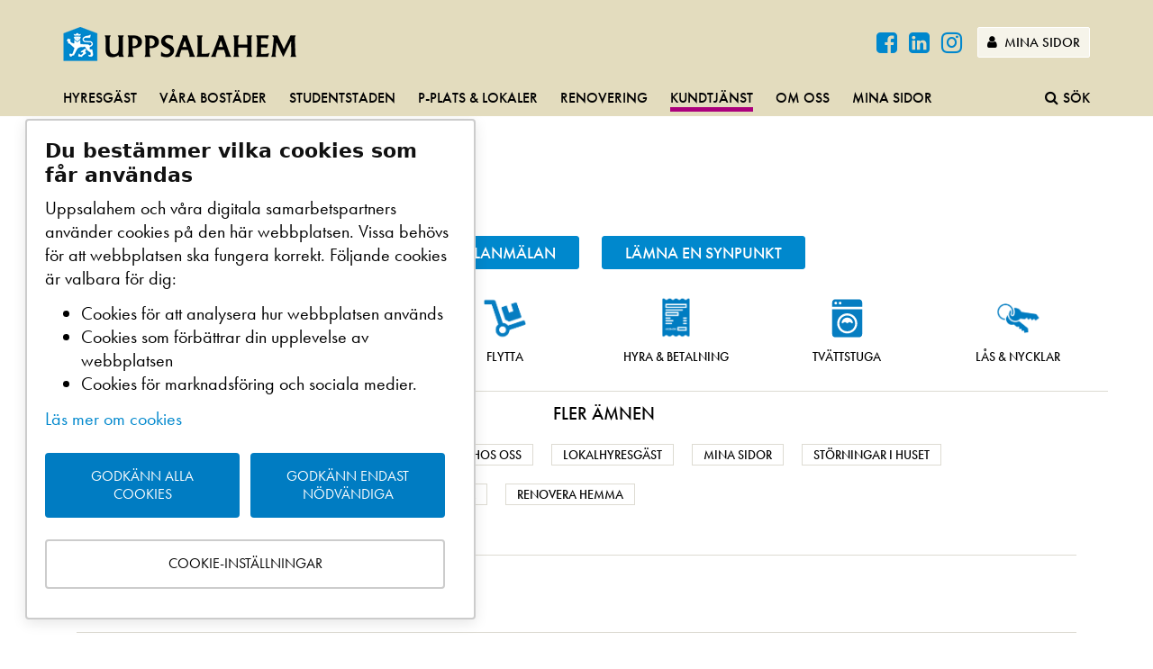

--- FILE ---
content_type: text/html; charset=utf-8
request_url: https://www.uppsalahem.se/kundtjanst/vanliga-fragor/?category=Flytta_ut
body_size: 159677
content:
<!DOCTYPE html>

<html lang="sv">
<head>
    <meta charset="utf-8" />
    <title>Fr&#229;gor och svar</title>
    <meta name="description" content="H&#228;r hittar du enkla och snabba tips p&#229; hur du l&#246;ser vanliga problem. ">
    <meta name="keywords" content="Vanliga fr&#229;gor, FAQ, Uppsalahem, Studentstaden, Student, Fr&#229;ga, Hj&#228;lp, Studentboende, Studentkorridor, L&#228;genhet, Hyresr&#228;tt, Hyra, Svar, Vanlig fr&#229;ga, Problem, Felanm&#228;lan, Kontakt, Kundcenter">
    <meta name="viewport" content="width=device-width, initial-scale=1" />
    <meta http-equiv="Content-Type" content="text/html" charset="ISO-8859-1" />
    <meta http-equiv="X-UA-Compatible" content="IE=edge" />


    <meta name="facebook-domain-verification" content="0xojsybo51ulhai81wmpsgpm7mw83p" />
    <link rel="icon" type="image/vnd.microsoft.icon" href="/favicon.ico" />
    <link href="//netdna.bootstrapcdn.com/font-awesome/4.7.0/css/font-awesome.min.css" rel="stylesheet">
    <link rel="stylesheet" href="https://use.typekit.net/hpp7sen.css" />



            <link rel="canonical" href="https://www.uppsalahem.se/kundtjanst/vanliga-fragor/" />
    <link href="/bundles/less?v=rqEb203STJsUFm1I3-mslm8Fxn7lwI36MshJMRIt1lQ1" rel="stylesheet"/>

    
    <!--[if lt IE 9]>
    <script src="//cdnjs.cloudflare.com/ajax/libs/html5shiv/3.7.2/html5shiv.min.js"></script>
    <script src="//cdnjs.cloudflare.com/ajax/libs/respond.js/1.4.2/respond.min.js"></script>
    <![endif]-->
    
    <script type="application/ld+json">
        {
  "@context": "https://schema.org",
  "@type": "Organization",
  "name": "Uppsalahem",
  "legalName": "Uppsalahem AB",
  "url": "https://www.uppsalahem.se/",
  "logo": "https://www.uppsalahem.se/globalassets/bilder/illustrationer/logotyper/uh-ligg.png",
  "foundingDate": "1946",
  "address": {
    "@type": "PostalAddress",
    "streetAddress": "Väderkvarnsgatan 17",
    "addressLocality": "Uppsala",
    "addressRegion": "Uppsala län",
    "postalCode": "753 30",
    "addressCountry": "Sverige"
  },
  "contactPoint": {
    "@type": "ContactPoint",
    "contactType": "customer support",
    "telephone": "018- 727 36 00"
  },
  "sameAs": [
    "https://www.facebook.com/Uppsalahem/",
    "https://twitter.com/uppsalahem",
    "https://www.instagram.com/uppsalahem/",
    "https://www.linkedin.com/company/uppsalahem-ab"
  ]
}
    </script>
    <script type="application/ld+json">
        {
  "@context": "https://schema.org",
  "@type": "BreadcrumbList",
  "itemListElement": [
    {
      "@type": "ListItem",
      "position": 1,
      "name": "Uppsalahem",
      "item": "https://www.uppsalahem.se/"
    },
    {
      "@type": "ListItem",
      "position": 2,
      "name": "Kundtjänst",
      "item": "https://www.uppsalahem.se/kundtjanst/"
    },
    {
      "@type": "ListItem",
      "position": 3,
      "name": "Vanliga frågor",
      "item": "https://www.uppsalahem.se/kundtjanst/vanliga-fragor/"
    }
  ]
}
    </script>
    <script type="application/ld+json">
        {
  "@context": "https://schema.org",
  "@type": "WebSite",
  "url": "https://www.uppsalahem.se/",
  "potentialAction": {
    "@type": "SearchAction",
    "target": "https://www.uppsalahem.se/sok/?q={search_term_string}",
    "query-input": "required name=search_term_string"
  }
}
    </script>
</head>
<body class="article " id="top">
    

    
    

            



<ul id="skip" class="skip-to-content">
    <li><a href="#main-content">Till huvudinnehållet på sidan</a></li>
    <li><a href="#main-navigation">Till huvudnavigationen</a></li>
    <li><a href="#" data-target=".search" class="toggle-fallout" tabindex="0">Till webbplatsens sökfunktion</a></li>
</ul>
<div id="main-container">
<header class="main-header article">
    <div class="brand-info hidden-xs">
        <div class="container">
            <div class="site-logo" >
                <a href="/">
<img src="/globalassets/bilder/illustrationer/uppsalahem.png"  alt=Uppsalahem logotyp  />
                </a>
            </div>

            <div class="toolbox hidden-xs">
                <div class="identity-dropdown">

                </div>
                <div class="header-social">
                        <a href="https://www.facebook.com/Uppsalahem/" class="btn btn-sm social-icon" target="_blank">
                            <i class="fa fa-facebook-square" aria-hidden="true" ></i>
                        </a>
                                            <a href="https://www.linkedin.com/company/uppsalahem-ab" class="btn btn-sm social-icon" target="_blank">
                            <i class="fa fa-linkedin-square" aria-hidden="true" ></i>
                        </a>
                                            <a href="https://www.instagram.com/uppsalahem/" class="btn btn-sm social-icon" target="_blank">
                            <i class="fa fa-instagram" aria-hidden="true" ></i>
                        </a>

                </div>
                

                <div class="logout-toolbar hidden">

                    <a href="/utloggning/" class="btn btn-default btn-sm cookie-signout"><i class="fa fa-sign-out"></i> Logga ut </a>
                </div>
                <div class="login-toolbar show-inline">
                    <a href="/mina-sidor/" class="btn btn-default btn-sm" ><i class="fa fa-user"></i> Mina sidor</a>
                </div>
            </div>
        </div>
    </div>
    <div class="main-menu">
        
        <div class="top-menu" id="main-navigation" tabindex="0" role="navigation">
            <div class="container">
                <nav class="hidden-xs">
<ul class="menu-lg">
        <li><a href="/hyresgast-hos-oss/">Hyresg&#228;st</a></li>
        <li><a href="/bostader/">V&#229;ra bost&#228;der</a></li>
        <li><a href="/studentstaden/">Studentstaden</a></li>
        <li><a href="/ledigt/">P-plats &amp; lokaler</a></li>
        <li><a href="/renovering/">Renovering</a></li>
        <li class="active"><a href="/kundtjanst/">Kundtj&#228;nst</a></li>
        <li><a href="/om-oss/">Om oss</a></li>
        <li><a href="/mina-sidor/">Mina sidor</a></li>

        <li class="pull-right"><a href="#" data-target=".search" class="toggle-fallout" title="Sök"><i class="fa fa-search"></i><span>Sök</span></a></li>
    

</ul>                </nav>
                <nav class="visible-xs">
                    <ul class="menu-xs">
                        <li>
                            <a href="#" class="toggle-fallout" data-target=".mobile-nav">
                                <i class="fa fa-bars"></i><span>&nbsp;Meny</span>
                            </a>
                        </li>
                            <li>
                                <a href="#" class="toggle-fallout" data-target=".search">
                                    <i class="fa fa-search"></i><span>&nbsp;Sök</span>
                                </a>
                            </li>
                        <li>

                            <a href="/mina-sidor/" class="login-toolbar show">
                                <i class="fa fa-user"></i><span>&nbsp;Mina sidor</span>
                            </a>
                        </li>
                     
                    </ul>
                </nav>
            </div>
        </div>
        <div class="fallout-container">
            <div class="fallout mobile-nav">
                <div class="fallout-inner">
                    <div class="mobile-menu">
                        <nav>


<ul>
        <li><a href="/hyresgast-hos-oss/">Hyresg&#228;st</a>
            <a class="toggle-menu"> <i class="fa fa-chevron-circle-down"></i> </a>
            <ul>
        <li class=""><a class="" href="/hyresgast-hos-oss/inflytt/">Flytta in hos Uppsalahem</a>
                        <a class="toggle-menu"> <i class="fa fa-chevron-circle-down"></i> </a>
                        <ul>
        <li class=""><a class="" href="/hyresgast-hos-oss/inflytt/tidigare-inflytt/">Tidigare in- och avflytt</a>
                                </li>
        <li class=""><a class="" href="/hyresgast-hos-oss/inflytt/nycklar--las/">L&#229;s och nycklar</a>
                                </li>
        <li class=""><a class="" href="/hyresgast-hos-oss/inflytt/fiber--tv--bredband/">Fiber / TV / Bredband</a>
                                        <a class="toggle-menu"> <i class="fa fa-chevron-circle-down"></i> </a>
                                        <ul>
        <li><a href="/hyresgast-hos-oss/inflytt/fiber--tv--bredband/koppla-in-tv-och-dator/">Inkopplingsguide fiber</a></li>
                                        </ul>
                                </li>
        <li class=""><a class="" href="/hyresgast-hos-oss/inflytt/besiktning/">Besiktning och st&#228;dning vid inflytt</a>
                                </li>
        <li class=""><a class="" href="/hyresgast-hos-oss/inflytt/hemforsakring/">Hemf&#246;rs&#228;kring</a>
                                </li>
        <li class=""><a class="" href="/hyresgast-hos-oss/inflytt/elabonnemang/">Elabonnemang</a>
                                </li>
        <li class=""><a class="" href="/hyresgast-hos-oss/inflytt/flyttanmalan/">Flyttanm&#228;lan</a>
                                </li>
        <li class=""><a class="" href="/hyresgast-hos-oss/inflytt/omradeskartor/">Omr&#229;deskartor</a>
                                </li>
                        </ul>
                    </li>
        <li class=""><a class="" href="/hyresgast-hos-oss/utflytt/">Dags att flytta ut</a>
                        <a class="toggle-menu"> <i class="fa fa-chevron-circle-down"></i> </a>
                        <ul>
        <li class=""><a class="" href="/hyresgast-hos-oss/utflytt/tidigare-avflytt/">Tidigare flytt</a>
                                </li>
        <li class=""><a class="" href="/hyresgast-hos-oss/utflytt/flyttstadning/">Flyttst&#228;dning</a>
                                        <a class="toggle-menu"> <i class="fa fa-chevron-circle-down"></i> </a>
                                        <ul>
        <li><a href="/hyresgast-hos-oss/utflytt/flyttstadning/bestall-flyttstadning/">Best&#228;ll flyttst&#228;dning</a></li>
                                        </ul>
                                </li>
        <li class=""><a class="" href="/hyresgast-hos-oss/utflytt/besiktning/">Besiktning vid utflytt</a>
                                </li>
        <li class=""><a class="" href="/hyresgast-hos-oss/utflytt/besiktningstudentbostad/">Besiktning vid utflytt fr&#229;n studentbostad</a>
                                </li>
        <li class=""><a class="" href="/hyresgast-hos-oss/utflytt/har-du-fatt-en-faktura-efter-en-besiktning/">Har du f&#229;tt en faktura efter en besiktning?</a>
                                </li>
        <li class=""><a class="" href="/hyresgast-hos-oss/utflytt/visning-av-bostaden/">Visning av bostaden</a>
                                </li>
        <li class=""><a class="" href="/hyresgast-hos-oss/utflytt/aterlamning-av-nycklar/">&#197;terl&#228;mning av nycklar</a>
                                </li>
                        </ul>
                    </li>
        <li class=""><a class="" href="/hyresgast-hos-oss/din-bostad/">Din bostad</a>
                        <a class="toggle-menu"> <i class="fa fa-chevron-circle-down"></i> </a>
                        <ul>
        <li class=""><a class="" href="/hyresgast-hos-oss/din-bostad/felanmalan/">Felanm&#228;lan</a>
                                </li>
        <li class=""><a class="" href="/hyresgast-hos-oss/din-bostad/las--nycklar/">L&#229;s och nycklar</a>
                                        <a class="toggle-menu"> <i class="fa fa-chevron-circle-down"></i> </a>
                                        <ul>
        <li><a href="/hyresgast-hos-oss/din-bostad/las--nycklar/nya-sakra-las-och-passersystem/">Nya s&#228;kra l&#229;s och passersystem</a></li>
                                        </ul>
                                </li>
        <li class=""><a class="" href="/hyresgast-hos-oss/din-bostad/uppsagning/">Upps&#228;gning</a>
                                </li>
        <li class=""><a class="" href="/hyresgast-hos-oss/din-bostad/andrahandsuthyrning--byte--overlatelse2/">Andrahand / Byte / &#214;verl&#229;telse</a>
                                        <a class="toggle-menu"> <i class="fa fa-chevron-circle-down"></i> </a>
                                        <ul>
        <li><a href="/hyresgast-hos-oss/din-bostad/andrahandsuthyrning--byte--overlatelse2/andrahandsuthyrning--byte--overlatelse/">Andrahandsuthyrning</a></li>
        <li><a href="/hyresgast-hos-oss/din-bostad/andrahandsuthyrning--byte--overlatelse2/overlatelse/">&#214;verl&#229;telse av bostad</a></li>
        <li><a href="/hyresgast-hos-oss/din-bostad/andrahandsuthyrning--byte--overlatelse2/byte-av-bostad/">Byte av bostad</a></li>
        <li><a href="/hyresgast-hos-oss/din-bostad/andrahandsuthyrning--byte--overlatelse2/otillaten-andrahandsuthyrning/">Tipsa oss om otill&#229;ten andrahandsuthyrning</a></li>
                                        </ul>
                                </li>
        <li class=""><a class="" href="/hyresgast-hos-oss/din-bostad/fiber--tv--bredband/">Fiber / TV / Bredband</a>
                                </li>
        <li class=""><a class="" href="/hyresgast-hos-oss/din-bostad/ventilation/">Ventilation</a>
                                </li>
        <li class=""><a class="" href="/hyresgast-hos-oss/din-bostad/brandskydd--sakerhet/">Brandskydd och s&#228;kerhet</a>
                                </li>
        <li class=""><a class="" href="/hyresgast-hos-oss/din-bostad/uteplats--balkong/">Uteplats och balkong</a>
                                </li>
        <li class=""><a class="" href="/hyresgast-hos-oss/din-bostad/varmt/">Varmt i l&#228;genheten</a>
                                </li>
        <li class=""><a class="" href="/hyresgast-hos-oss/din-bostad/kallt/">Kallt i l&#228;genheten</a>
                                        <a class="toggle-menu"> <i class="fa fa-chevron-circle-down"></i> </a>
                                        <ul>
        <li><a href="/hyresgast-hos-oss/din-bostad/kallt/temperaturgivare/">Temperaturgivare</a></li>
                                        </ul>
                                </li>
        <li class=""><a class="" href="/hyresgast-hos-oss/din-bostad/vattenforbrukning/">Vattenf&#246;rbrukning (IMD)</a>
                                </li>
        <li class=""><a class="" href="/hyresgast-hos-oss/din-bostad/elabonnemang/">Elabonnemang</a>
                                </li>
                        </ul>
                    </li>
        <li class=""><a class="" href="/hyresgast-hos-oss/allmanna-utrymmen-utanfor-lagenheten/">I huset och p&#229; g&#229;rden</a>
                        <a class="toggle-menu"> <i class="fa fa-chevron-circle-down"></i> </a>
                        <ul>
        <li class=""><a class="" href="/link/2c33040ad752430399ac04e32eb858a0.aspx">Omr&#229;deskartor</a>
                                </li>
        <li class=""><a class="" href="/hyresgast-hos-oss/allmanna-utrymmen-utanfor-lagenheten/tvattstuga/">Tv&#228;ttstuga</a>
                                </li>
        <li class=""><a class="" href="/hyresgast-hos-oss/allmanna-utrymmen-utanfor-lagenheten/sommaren-ar-har/">Sommar</a>
                                </li>
        <li class=""><a class="" href="/hyresgast-hos-oss/allmanna-utrymmen-utanfor-lagenheten/harliga-host/">H&#246;stst&#228;dning</a>
                                </li>
        <li class=""><a class="" href="/hyresgast-hos-oss/allmanna-utrymmen-utanfor-lagenheten/cyklar/">Cyklar</a>
                                </li>
        <li class=""><a class="" href="/hyresgast-hos-oss/allmanna-utrymmen-utanfor-lagenheten/parkering-och-garage/">Parkering och garage</a>
                                </li>
        <li class=""><a class="" href="/hyresgast-hos-oss/allmanna-utrymmen-utanfor-lagenheten/forrad/">F&#246;rr&#229;d</a>
                                </li>
        <li class=""><a class="" href="/hyresgast-hos-oss/allmanna-utrymmen-utanfor-lagenheten/trapphus/">Trapphus och entr&#233;</a>
                                </li>
        <li class=""><a class="" href="/hyresgast-hos-oss/allmanna-utrymmen-utanfor-lagenheten/nu-varstadar-vi/">V&#229;rst&#228;dning</a>
                                </li>
        <li class=""><a class="" href="/hyresgast-hos-oss/allmanna-utrymmen-utanfor-lagenheten/snorojning/">Sn&#246;r&#246;jning</a>
                                </li>
        <li class=""><a class="" href="/hyresgast-hos-oss/allmanna-utrymmen-utanfor-lagenheten/ny-lag-om-rokning/">R&#246;kning</a>
                                </li>
        <li class=""><a class="" href="/hyresgast-hos-oss/allmanna-utrymmen-utanfor-lagenheten/laddplats-for-elbil/">Laddningsplats f&#246;r elbil</a>
                                </li>
        <li class=""><a class="" href="/hyresgast-hos-oss/allmanna-utrymmen-utanfor-lagenheten/fordonspool/">Fordonspool</a>
                                </li>
                        </ul>
                    </li>
        <li class=""><a class="" href="/hyresgast-hos-oss/att-bo-i-hyresratt/">Att bo i hyresr&#228;tt</a>
                        <a class="toggle-menu"> <i class="fa fa-chevron-circle-down"></i> </a>
                        <ul>
        <li class=""><a class="" href="/hyresgast-hos-oss/att-bo-i-hyresratt/vanliga-fragor/">Vanliga fr&#229;gor</a>
                                </li>
        <li class=""><a class="" href="/hyresgast-hos-oss/att-bo-i-hyresratt/hyresgastens-ansvar/">Hyresg&#228;stens ansvar</a>
                                </li>
        <li class=""><a class="" href="/hyresgast-hos-oss/att-bo-i-hyresratt/uppsalahems-ansvar/">Uppsalahems ansvar</a>
                                </li>
        <li class=""><a class="" href="/hyresgast-hos-oss/att-bo-i-hyresratt/boendeinflytande/">Boendeinflytande</a>
                                </li>
        <li class=""><a class="" href="/hyresgast-hos-oss/att-bo-i-hyresratt/hyreskollen/">Hyreskollen</a>
                                </li>
                        </ul>
                    </li>
        <li class=""><a class="" href="/hyresgast-hos-oss/ditt-grona-boende/">Milj&#246;, sophantering och &#229;tervinning</a>
                        <a class="toggle-menu"> <i class="fa fa-chevron-circle-down"></i> </a>
                        <ul>
        <li class=""><a class="" href="/hyresgast-hos-oss/ditt-grona-boende/sopor/">Sopor</a>
                                </li>
        <li class=""><a class="" href="/hyresgast-hos-oss/ditt-grona-boende/papperspasar/">Pappersp&#229;sar</a>
                                </li>
        <li class=""><a class="" href="/hyresgast-hos-oss/ditt-grona-boende/tack-for-att-du-kallsorterar/">Tack f&#246;r att du k&#228;llsorterar</a>
                                </li>
        <li class=""><a class="" href="/hyresgast-hos-oss/ditt-grona-boende/tio-enkla-spartips/">Tio enkla energispartips</a>
                                </li>
        <li class=""><a class="" href="/hyresgast-hos-oss/ditt-grona-boende/ateranvand-och-atervinn/">&#197;teranv&#228;nd och &#229;tervinn</a>
                                </li>
        <li class=""><a class="" href="/hyresgast-hos-oss/ditt-grona-boende/laddningsplats-for-elbil/">Laddningsplats f&#246;r elbil</a>
                                </li>
        <li class=""><a class="" href="/hyresgast-hos-oss/ditt-grona-boende/grovsopor/">Grovsopor</a>
                                </li>
        <li class=""><a class="" href="/hyresgast-hos-oss/ditt-grona-boende/radon/">Radon</a>
                                </li>
                        </ul>
                    </li>
        <li class=""><a class="" href="/hyresgast-hos-oss/sa-har-skoter-du-om-ditt-boende/">Sk&#246;t om ditt boende</a>
                        <a class="toggle-menu"> <i class="fa fa-chevron-circle-down"></i> </a>
                        <ul>
        <li class=""><a class="" href="/hyresgast-hos-oss/sa-har-skoter-du-om-ditt-boende/kyl-frys-spis-och-fakt/">Kyl, frys, spis och fl&#228;kt</a>
                                </li>
        <li class=""><a class="" href="/hyresgast-hos-oss/sa-har-skoter-du-om-ditt-boende/rensa-avloppet/">Rensa avloppet</a>
                                </li>
        <li class=""><a class="" href="/hyresgast-hos-oss/sa-har-skoter-du-om-ditt-boende/borra-och-hanga-upp-saker-pa-vaggen/">Borra och h&#228;nga upp saker p&#229; v&#228;ggen</a>
                                </li>
        <li class=""><a class="" href="/hyresgast-hos-oss/sa-har-skoter-du-om-ditt-boende/skadedjur/">Skadedjur</a>
                                </li>
        <li class=""><a class="" href="/hyresgast-hos-oss/sa-har-skoter-du-om-ditt-boende/fixa-och-laga/">Filmer – s&#229; h&#228;r fixar du enkla fel sj&#228;lv!</a>
                                </li>
        <li class=""><a class="" href="/hyresgast-hos-oss/sa-har-skoter-du-om-ditt-boende/laga-pa-egen-hand/">Lampor, lysr&#246;r och s&#228;kringar</a>
                                </li>
        <li class=""><a class="" href="/hyresgast-hos-oss/sa-har-skoter-du-om-ditt-boende/fixa-och-gora-om-hemma/">Fixa och g&#246;ra om hemma</a>
                                </li>
        <li class=""><a class="" href="/hyresgast-hos-oss/sa-har-skoter-du-om-ditt-boende/persienner-och-markiser/">Persienner och markiser</a>
                                </li>
        <li class=""><a class="" href="/hyresgast-hos-oss/sa-har-skoter-du-om-ditt-boende/tvatta-och-stada-miljovanligt/">St&#228;da och ta hand om ditt boende</a>
                                </li>
        <li class=""><a class="" href="/hyresgast-hos-oss/sa-har-skoter-du-om-ditt-boende/mala-och-tapetsera/">M&#229;la och tapetsera</a>
                                        <a class="toggle-menu"> <i class="fa fa-chevron-circle-down"></i> </a>
                                        <ul>
        <li><a href="/hyresgast-hos-oss/sa-har-skoter-du-om-ditt-boende/mala-och-tapetsera/studentbostad-mala-om-vaggar-och-nya-golv/">Studentbostad, m&#229;la om v&#228;ggar och nya golv</a></li>
                                        </ul>
                                </li>
                        </ul>
                    </li>
        <li class=""><a class="" href="/hyresgast-hos-oss/ett-tryggt-trivsamt-och-sakert-boende/">Ett tryggt, trivsamt och s&#228;kert boende</a>
                        <a class="toggle-menu"> <i class="fa fa-chevron-circle-down"></i> </a>
                        <ul>
        <li class=""><a class="" href="/hyresgast-hos-oss/ett-tryggt-trivsamt-och-sakert-boende/storingar/">St&#246;rningar</a>
                                </li>
        <li class=""><a class="" href="/hyresgast-hos-oss/ett-tryggt-trivsamt-och-sakert-boende/trygghetsvandringar/">Trygghetsvandringar</a>
                                </li>
        <li class=""><a class="" href="/hyresgast-hos-oss/ett-tryggt-trivsamt-och-sakert-boende/grannsamverkan/">Grannsamverkan</a>
                                        <a class="toggle-menu"> <i class="fa fa-chevron-circle-down"></i> </a>
                                        <ul>
        <li><a href="/hyresgast-hos-oss/ett-tryggt-trivsamt-och-sakert-boende/grannsamverkan/grannar-samverkar-i-gottsunda/">Grannar samverkar i Gottsunda</a></li>
                                        </ul>
                                </li>
        <li class=""><a class="" href="/hyresgast-hos-oss/ett-tryggt-trivsamt-och-sakert-boende/vaga-bry-dig-om-din-granne/">V&#229;ga bry dig om din granne</a>
                                </li>
        <li class=""><a class="" href="/hyresgast-hos-oss/ett-tryggt-trivsamt-och-sakert-boende/trygghetskameror/">Trygghetskameror</a>
                                </li>
        <li class=""><a class="" href="/hyresgast-hos-oss/ett-tryggt-trivsamt-och-sakert-boende/tipsa-polisen-och-ungdomsjouren/">Tipsa polisen och ungdomsjouren!</a>
                                </li>
        <li class=""><a class="" href="/hyresgast-hos-oss/ett-tryggt-trivsamt-och-sakert-boende/krisberedskap-och-skyddsrum/">Krisberedskap och skyddsrum</a>
                                </li>
        <li class=""><a class="" href="/hyresgast-hos-oss/ett-tryggt-trivsamt-och-sakert-boende/om-varmen-forsvinner/">Om v&#228;rmen f&#246;rsvinner</a>
                                </li>
        <li class=""><a class="" href="/hyresgast-hos-oss/ett-tryggt-trivsamt-och-sakert-boende/trygga-trappan/">Trygga trappan</a>
                                </li>
                        </ul>
                    </li>
        <li class=""><a class="" href="/hyresgast-hos-oss/boendeappen/">Boendeappen</a>
                    </li>
        <li class=""><a class="" href="/hyresgast-hos-oss/hemlangtan-din-kundtidning/">Heml&#228;ngtan - din kundtidning</a>
                        <a class="toggle-menu"> <i class="fa fa-chevron-circle-down"></i> </a>
                        <ul>
        <li class=""><a class="" href="/hyresgast-hos-oss/hemlangtan-din-kundtidning/tidigare-nummer-av-hemlangtan/">Tidigare nummer av Heml&#228;ngtan</a>
                                </li>
                        </ul>
                    </li>
        <li class=""><a class="" href="/hyresgast-hos-oss/lokalhyresgast/">Hyra lokal</a>
                        <a class="toggle-menu"> <i class="fa fa-chevron-circle-down"></i> </a>
                        <ul>
        <li class=""><a class="" href="/hyresgast-hos-oss/lokalhyresgast/lokaler/">Lediga lokaler</a>
                                </li>
        <li class=""><a class="" href="/hyresgast-hos-oss/lokalhyresgast/att-tanka-pa-vid-inflytt/">Att t&#228;nka p&#229; vid inflytt</a>
                                </li>
        <li class=""><a class="" href="/hyresgast-hos-oss/lokalhyresgast/felanmalan/">Felanm&#228;lan</a>
                                </li>
        <li class=""><a class="" href="/hyresgast-hos-oss/lokalhyresgast/uppsagning/">Upps&#228;gning</a>
                                </li>
        <li class=""><a class="" href="/hyresgast-hos-oss/lokalhyresgast/avflytt/">Att t&#228;nka p&#229; vid avflytt</a>
                                </li>
        <li class=""><a class="" href="/hyresgast-hos-oss/lokalhyresgast/fiber-i-lokalen/">Fiber i lokalen</a>
                                </li>
        <li class=""><a class="" href="/hyresgast-hos-oss/lokalhyresgast/las--nycklar/">L&#229;s och nycklar</a>
                                </li>
        <li class=""><a class="" href="/hyresgast-hos-oss/lokalhyresgast/skotsel/">Sk&#246;tsel</a>
                                </li>
        <li class=""><a class="" href="/link/693f711739f2420abc49faab9fbcbfce.aspx?type-filter=Lokalhyresg&#228;st&amp;category-filter=">Vanliga fr&#229;gor</a>
                                </li>
        <li class=""><a class="" href="/hyresgast-hos-oss/lokalhyresgast/forandrade-behov/">F&#246;r&#228;ndrade behov</a>
                                </li>
        <li class=""><a class="" href="/hyresgast-hos-oss/lokalhyresgast/andrahandsuthyrningbyteoverlatelse/">Andrahandsuthyrning/&#246;verl&#229;telse</a>
                                </li>
        <li class=""><a class="" href="/hyresgast-hos-oss/lokalhyresgast/skyltning/">Skyltning</a>
                                </li>
                        </ul>
                    </li>
        <li class=""><a class="" href="/hyresgast-hos-oss/aktiviteter-och-erbjudanden/">Aktiviteter och erbjudanden</a>
                        <a class="toggle-menu"> <i class="fa fa-chevron-circle-down"></i> </a>
                        <ul>
        <li class=""><a class="" href="/hyresgast-hos-oss/aktiviteter-och-erbjudanden/kul-pa-is/">Kul p&#229; is</a>
                                </li>
        <li class=""><a class="" href="/hyresgast-hos-oss/aktiviteter-och-erbjudanden/bilpool/">Bilpool</a>
                                </li>
        <li class=""><a class="" href="/hyresgast-hos-oss/aktiviteter-och-erbjudanden/sommarskolor/">Sommarskolor</a>
                                </li>
        <li class=""><a class="" href="/hyresgast-hos-oss/aktiviteter-och-erbjudanden/moteplats-gottsunda/">M&#246;tesplats Gottsunda</a>
                                </li>
        <li class=""><a class="" href="/hyresgast-hos-oss/aktiviteter-och-erbjudanden/uthyrning-bjorngarden/">Uthyrning Bj&#246;rng&#229;rden</a>
                                </li>
        <li class=""><a class="" href="/hyresgast-hos-oss/aktiviteter-och-erbjudanden/septemberfest/">Septemberfest S&#228;vja</a>
                                </li>
                        </ul>
                    </li>
            </ul>
        </li>
        <li><a href="/bostader/">V&#229;ra bost&#228;der</a>
            <a class="toggle-menu"> <i class="fa fa-chevron-circle-down"></i> </a>
            <ul>
        <li class=""><a class="" href="/bostader/vill-du-bo-hos-oss/">Vill du bo hos oss?</a>
                    </li>
        <li class=""><a class="" href="/bostader/vara-omraden/">V&#229;ra omr&#229;den</a>
                        <a class="toggle-menu"> <i class="fa fa-chevron-circle-down"></i> </a>
                        <ul>
        <li class=""><a class="" href="/bostader/vara-omraden/almunge/">Stadsdelen Almunge</a>
                                </li>
        <li class=""><a class="" href="/bostader/vara-omraden/stadsdelen-balinge/">Stadsdelen B&#228;linge</a>
                                </li>
        <li class=""><a class="" href="/bostader/vara-omraden/stadsdelen-bjorklinge/">Stadsdelen Bj&#246;rklinge</a>
                                </li>
        <li class=""><a class="" href="/bostader/vara-omraden/stadsdelen-eriksberg/">Stadsdelen Eriksberg</a>
                                </li>
        <li class=""><a class="" href="/bostader/vara-omraden/stadsdelen-flogsta-ekeby/">Stadsdelen Flogsta-Ekeby</a>
                                </li>
        <li class=""><a class="" href="/bostader/vara-omraden/stadsdelen-falhagen1/">Stadsdelen F&#229;lhagen</a>
                                </li>
        <li class=""><a class="" href="/bostader/vara-omraden/stadsdelen-gottsunda/">Stadsdelen Gottsunda</a>
                                </li>
        <li class=""><a class="" href="/bostader/vara-omraden/gunstabygden/">Stadsdelen Gunsta</a>
                                </li>
        <li class=""><a class="" href="/bostader/vara-omraden/stadsdelen-haga/">Stadsdelen H&#229;ga</a>
                                </li>
        <li class=""><a class="" href="/bostader/vara-omraden/stadsdelen-innerstaden/">Stadsdelen Innerstaden</a>
                                </li>
        <li class=""><a class="" href="/bostader/vara-omraden/stadsdelen-kapellgardet/">Stadsdelen Kapellg&#228;rdet</a>
                                </li>
        <li class=""><a class="" href="/bostader/vara-omraden/stadsdelen-kvarngardet/">Stadsdelen Kvarng&#228;rdet</a>
                                </li>
        <li class=""><a class="" href="/bostader/vara-omraden/stadsdelen-kabo/">Stadsdelen K&#229;bo</a>
                                </li>
        <li class=""><a class="" href="/bostader/vara-omraden/stadsdelen-luthagen/">Stadsdelen Luthagen</a>
                                </li>
        <li class=""><a class="" href="/bostader/vara-omraden/stadsdelen-lanna/">Stadsdelen L&#228;nna</a>
                                </li>
        <li class=""><a class="" href="/bostader/vara-omraden/stadsdelen-nantuna/">Stadsdelen N&#229;ntuna</a>
                                </li>
        <li class=""><a class="" href="/bostader/vara-omraden/stadsdelen-rickomberga/">Stadsdelen Rickomberga</a>
                                </li>
        <li class=""><a class="" href="/bostader/vara-omraden/salabacke1/">Sala Backe</a>
                                </li>
        <li class=""><a class="" href="/bostader/vara-omraden/slavsta/">Stadsdelen Slavsta</a>
                                </li>
        <li class=""><a class="" href="/bostader/vara-omraden/stadsdelen-stenhagen/">Stadsdelen Stenhagen</a>
                                </li>
        <li class=""><a class="" href="/bostader/vara-omraden/storvretabygden/">Storvretabygden</a>
                                </li>
        <li class=""><a class="" href="/bostader/vara-omraden/stadsdelen-sunnersta/">Stadsdelen Sunnersta</a>
                                </li>
        <li class=""><a class="" href="/bostader/vara-omraden/stadsdelen-svartbacken/">Stadsdelen Svartb&#228;cken</a>
                                </li>
        <li class=""><a class="" href="/bostader/vara-omraden/stadsdelen-savja/">Stadsdelen S&#228;vja</a>
                                </li>
        <li class=""><a class="" href="/bostader/vara-omraden/stadsdelen-tunabackar/">Stadsdelen Tuna backar</a>
                                </li>
        <li class=""><a class="" href="/bostader/vara-omraden/stadsdelen-valsatra/">Stadsdelen Vals&#228;tra</a>
                                </li>
        <li class=""><a class="" href="/bostader/vara-omraden/stadsdelen-vange/">Stadsdelen V&#228;nge</a>
                                </li>
        <li class=""><a class="" href="/bostader/vara-omraden/bjorngarden-seniorboende/">Bj&#246;rng&#229;rden Seniorboende</a>
                                </li>
        <li class=""><a class="" href="/bostader/vara-omraden/blodstensvagen/">Blodstenen</a>
                                </li>
        <li class=""><a class="" href="/bostader/vara-omraden/dag-hammarskjolds-vag/">Dag Hammarskj&#246;lds v&#228;g</a>
                                </li>
        <li class=""><a class="" href="/bostader/vara-omraden/dansmastaren/">Dansm&#228;staren</a>
                                </li>
        <li class=""><a class="" href="/bostader/vara-omraden/djaknegatan-hoghus/">Dj&#228;knegatan H&#246;ghus</a>
                                </li>
        <li class=""><a class="" href="/bostader/vara-omraden/djaknegatan-laghus/">Dj&#228;knegatan L&#229;ghus</a>
                                </li>
        <li class=""><a class="" href="/bostader/vara-omraden/einar/">Einar</a>
                                </li>
        <li class=""><a class="" href="/bostader/vara-omraden/ekebyvagen-student/">Ekebyv&#228;gen Student</a>
                                </li>
        <li class=""><a class="" href="/bostader/vara-omraden/flojtvagen-1/">Fl&#246;jtv&#228;gen 1</a>
                                </li>
        <li class=""><a class="" href="/bostader/vara-omraden/faltlakaren/">F&#228;ltl&#228;karen</a>
                                </li>
        <li class=""><a class="" href="/bostader/vara-omraden/gamla-studentstaden/">Gamla Studentstaden</a>
                                </li>
        <li class=""><a class="" href="/bostader/vara-omraden/hamberg/">Hamberg</a>
                                </li>
        <li class=""><a class="" href="/bostader/vara-omraden/koret/">Koret</a>
                                </li>
        <li class=""><a class="" href="/bostader/vara-omraden/observatoriet/">Observatoriet</a>
                                </li>
        <li class=""><a class="" href="/bostader/vara-omraden/rackarberget/">Rackarberget</a>
                                </li>
        <li class=""><a class="" href="/bostader/vara-omraden/rosendal/">Rosendal</a>
                                </li>
        <li class=""><a class="" href="/bostader/vara-omraden/Spexaren/">Spexaren</a>
                                </li>
        <li class=""><a class="" href="/bostader/vara-omraden/sverre/">Sverre</a>
                                </li>
        <li class=""><a class="" href="/bostader/vara-omraden/sverre-gardhus/">Sverre G&#229;rdshus</a>
                                </li>
        <li class=""><a class="" href="/bostader/vara-omraden/sodra-langasvagen/">S&#246;dra L&#229;ng&#229;sv&#228;gen</a>
                                </li>
        <li class=""><a class="" href="/bostader/vara-omraden/takryttaren/">Takryttaren</a>
                                </li>
        <li class=""><a class="" href="/bostader/vara-omraden/valthornsvagen/">Valthornsv&#228;gen</a>
                                </li>
        <li class=""><a class="" href="/bostader/vara-omraden/von-kraemers-alle/">Von Kraemers all&#233;</a>
                                </li>
        <li class=""><a class="" href="/bostader/vara-omraden/vaktargatan/">V&#228;ktargatan</a>
                                </li>
        <li class=""><a class="" href="/bostader/vara-omraden/ostra-backlosa---trahusen/">&#214;stra B&#228;ckl&#246;sa - Tr&#228;husen</a>
                                </li>
        <li class=""><a class="" href="/bostader/vara-omraden/august-sodermans-vag1/">August S&#246;dermans v&#228;g</a>
                                </li>
        <li class=""><a class="" href="/bostader/vara-omraden/august-sodermans-vag2/">August S&#246;dermans v&#228;g</a>
                                </li>
        <li class=""><a class="" href="/bostader/vara-omraden/peterson-bergers-vag1/">Peterson Bergers v&#228;g</a>
                                </li>
        <li class=""><a class="" href="/bostader/vara-omraden/gjutarangen1/">Gjutarangen</a>
                                </li>
        <li class=""><a class="" href="/bostader/vara-omraden/marmorvagen-modullagenheter/">Marmorv&#228;gen modull&#228;genheter</a>
                                </li>
        <li class=""><a class="" href="/bostader/vara-omraden/0593/">Bj&#246;rng&#229;rden nyproduktion</a>
                                </li>
        <li class=""><a class="" href="/bostader/vara-omraden/bjorngarden-samlingssida/">Bj&#246;rng&#229;rden</a>
                                </li>
        <li class=""><a class="" href="/bostader/vara-omraden/sodra-rosendal/">S&#246;dra Rosendal</a>
                                </li>
        <li class=""><a class="" href="/bostader/vara-omraden/daggvidet/">Daggvidet</a>
                                </li>
        <li class=""><a class="" href="/bostader/vara-omraden/backrosen/">B&#228;ckrosen</a>
                                </li>
        <li class=""><a class="" href="/bostader/vara-omraden/sverre-student/">Sverre Student</a>
                                </li>
                        </ul>
                    </li>
        <li class=""><a class="" href="/bostader/nyproduktion/">Nyproduktion</a>
                    </li>
        <li class=""><a class="" href="/bostader/vara-boendeformer/">V&#229;ra boendeformer</a>
                        <a class="toggle-menu"> <i class="fa fa-chevron-circle-down"></i> </a>
                        <ul>
        <li class=""><a class="" href="/bostader/vara-boendeformer/bostader/">Bost&#228;der</a>
                                </li>
        <li class=""><a class="" href="/bostader/vara-boendeformer/studentbostader/">Studentbost&#228;der</a>
                                </li>
        <li class=""><a class="" href="/bostader/vara-boendeformer/korttidskontrakt/">Korttidskontrakt</a>
                                </li>
        <li class=""><a class="" href="/bostader/vara-boendeformer/ungdomsboende/">Ungdomsbost&#228;der</a>
                                </li>
        <li class=""><a class="" href="/bostader/vara-boendeformer/seniorboende/">Seniorboende 65+</a>
                                </li>
                        </ul>
                    </li>
            </ul>
        </li>
        <li><a href="/studentstaden/">Studentstaden</a>
            <a class="toggle-menu"> <i class="fa fa-chevron-circle-down"></i> </a>
            <ul>
        <li class=""><a class="" href="/studentstaden/vara-studentomraden/">V&#229;ra studentomr&#229;den</a>
                    </li>
        <li class=""><a class="" href="/studentstaden/uthyrningskriterier/">Uthyrningskriterier</a>
                    </li>
        <li class=""><a class="" href="/studentstaden/hyra/">Hyran</a>
                    </li>
        <li class=""><a class="" href="/studentstaden/i-borjan-av-ditt-boende/">I b&#246;rjan av ditt boende</a>
                    </li>
        <li class=""><a class="" href="/studentstaden/trivselregler/">Trivselregler</a>
                    </li>
        <li class=""><a class="" href="/studentstaden/studiekontroll/">Studiekontroll</a>
                    </li>
        <li class=""><a class="" href="/studentstaden/skotsel-av-din-bostad/">Sk&#246;tsel av din bostad</a>
                        <a class="toggle-menu"> <i class="fa fa-chevron-circle-down"></i> </a>
                        <ul>
        <li class=""><a class="" href="/studentstaden/skotsel-av-din-bostad/uteplatser-pa-vaktargatan/">Uteplatser p&#229; V&#228;ktargatan</a>
                                </li>
        <li class=""><a class="" href="/studentstaden/skotsel-av-din-bostad/uteplats-djaknegatan/">Uteplats Dj&#228;knegatan</a>
                                </li>
        <li class=""><a class="" href="/studentstaden/skotsel-av-din-bostad/studentbostad-mala-om-vaggar-och-nya-golv/">Studentbostad, m&#229;la om v&#228;ggar och nya golv</a>
                                </li>
                        </ul>
                    </li>
        <li class=""><a class="" href="/studentstaden/bo-i-korridor/">Bo i korridor</a>
                    </li>
            </ul>
        </li>
        <li><a href="/ledigt/">P-plats &amp; lokaler</a>
        </li>
        <li><a href="/renovering/">Renovering</a>
            <a class="toggle-menu"> <i class="fa fa-chevron-circle-down"></i> </a>
            <ul>
        <li class=""><a class="" href="/renovering/renovering-steg-for-steg/">Renovering steg f&#246;r steg</a>
                        <a class="toggle-menu"> <i class="fa fa-chevron-circle-down"></i> </a>
                        <ul>
        <li class=""><a class="" href="/renovering/renovering-steg-for-steg/forberedande-arbete-och-besiktning-infor-renovering/">F&#246;rberedande arbete och besiktning inf&#246;r renovering</a>
                                </li>
        <li class=""><a class="" href="/renovering/renovering-steg-for-steg/renoveringsplan/">Renoveringsplan</a>
                                </li>
        <li class=""><a class="" href="/renovering/renovering-steg-for-steg/innan-renoveringstart/">Innan renoveringstart</a>
                                        <a class="toggle-menu"> <i class="fa fa-chevron-circle-down"></i> </a>
                                        <ul>
        <li><a href="/renovering/renovering-steg-for-steg/innan-renoveringstart/ditt-medgivande-till-renoveringen/">Ditt medgivande till renoveringen</a></li>
                                        </ul>
                                </li>
        <li class=""><a class="" href="/renovering/renovering-steg-for-steg/renovering/">Renovering</a>
                                        <a class="toggle-menu"> <i class="fa fa-chevron-circle-down"></i> </a>
                                        <ul>
        <li><a href="/renovering/renovering-steg-for-steg/renovering/var-ombyggandssamordnare-sofia/">V&#229;r ombyggandssamordnare Sofia</a></li>
                                        </ul>
                                </li>
        <li class=""><a class="" href="/renovering/renovering-steg-for-steg/eriksbergsmodellen/">Eriksbergsmodellen</a>
                                </li>
                        </ul>
                    </li>
        <li class=""><a class="" href="/renovering/sa-tar-vi-hand-om-vara-hus/">S&#229; tar vi hand om v&#229;ra hus</a>
                        <a class="toggle-menu"> <i class="fa fa-chevron-circle-down"></i> </a>
                        <ul>
        <li class=""><a class="" href="/renovering/sa-tar-vi-hand-om-vara-hus/hiss/">Hiss</a>
                                </li>
        <li class=""><a class="" href="/renovering/sa-tar-vi-hand-om-vara-hus/ventilation/">Ventilation</a>
                                </li>
        <li class=""><a class="" href="/renovering/sa-tar-vi-hand-om-vara-hus/badrum/">Badrum</a>
                                </li>
        <li class=""><a class="" href="/renovering/sa-tar-vi-hand-om-vara-hus/renovering-av-el/">Renovering av el</a>
                                </li>
        <li class=""><a class="" href="/renovering/sa-tar-vi-hand-om-vara-hus/stambyte/">Stambyte</a>
                                </li>
        <li class=""><a class="" href="/renovering/sa-tar-vi-hand-om-vara-hus/ovriga-atgarder/">&#214;vriga &#229;tg&#228;rder</a>
                                        <a class="toggle-menu"> <i class="fa fa-chevron-circle-down"></i> </a>
                                        <ul>
        <li><a href="/renovering/sa-tar-vi-hand-om-vara-hus/ovriga-atgarder/kulvertar/">Kulvertar</a></li>
        <li><a href="/renovering/sa-tar-vi-hand-om-vara-hus/ovriga-atgarder/belysning/">Belysning</a></li>
                                        </ul>
                                </li>
        <li class=""><a class="" href="/renovering/sa-tar-vi-hand-om-vara-hus/byggnadsvard-och-tidstypisk-renovering/">Byggnadsv&#229;rd och tidstypisk renovering</a>
                                </li>
        <li class=""><a class="" href="/renovering/sa-tar-vi-hand-om-vara-hus/avfallstrappan/">Avfallstrappan</a>
                                </li>
        <li class=""><a class="" href="/renovering/sa-tar-vi-hand-om-vara-hus/markarbeten/">Markarbeten</a>
                                </li>
        <li class=""><a class="" href="/renovering/sa-tar-vi-hand-om-vara-hus/renovering-av-fonster/">Renovering av f&#246;nster</a>
                                </li>
        <li class=""><a class="" href="/renovering/sa-tar-vi-hand-om-vara-hus/filmer-pa-olika-renoveringar/">Filmer p&#229; olika renoveringar</a>
                                </li>
                        </ul>
                    </li>
        <li class=""><a class="" href="/renovering/pagaende-renoveringar/">P&#229;g&#229;ende renoveringar</a>
                        <a class="toggle-menu"> <i class="fa fa-chevron-circle-down"></i> </a>
                        <ul>
        <li class=""><a class="" href="/renovering/pagaende-renoveringar/granitvagen/">Granitv&#228;gen</a>
                                        <a class="toggle-menu"> <i class="fa fa-chevron-circle-down"></i> </a>
                                        <ul>
        <li><a href="/renovering/pagaende-renoveringar/granitvagen/aktuellt-pa-granitvagen/">Aktuellt p&#229; Granitv&#228;gen</a></li>
        <li><a href="/renovering/pagaende-renoveringar/granitvagen/det-har-ska-vi-gora-hos-dig/">Det h&#228;r ska vi g&#246;ra hos dig</a></li>
        <li><a href="/renovering/pagaende-renoveringar/granitvagen/sa-har-paverkas-din-hyra/">S&#229; h&#228;r p&#229;verkas din hyra</a></li>
        <li><a href="/renovering/pagaende-renoveringar/granitvagen/medgivande/">Medgivande</a></li>
        <li><a href="/renovering/pagaende-renoveringar/granitvagen/graniten-kvarboende/">Kvarboende under renoveringen</a></li>
        <li><a href="/renovering/pagaende-renoveringar/granitvagen/digitalt-informationsmote/">Digitalt informationsm&#246;te</a></li>
        <li><a href="/renovering/pagaende-renoveringar/granitvagen/fragor-och-svar/">Fr&#229;gor och svar</a></li>
        <li><a href="/renovering/pagaende-renoveringar/granitvagen/aktuellt-eriksberg/">Om renoveringen i Eriksberg</a></li>
        <li><a href="/renovering/pagaende-renoveringar/granitvagen/information-infor-atgarder-i-din-lagenhet/">Information inf&#246;r &#229;tg&#228;rder i din l&#228;genhet</a></li>
        <li><a href="/renovering/pagaende-renoveringar/granitvagen/kundundersokning-om-renoveringen/">Kundunders&#246;kning om renoveringen</a></li>
                                        </ul>
                                </li>
        <li class=""><a class="" href="/renovering/pagaende-renoveringar/lapplandsresa/">Lapplandsresan</a>
                                </li>
        <li class=""><a class="" href="/renovering/pagaende-renoveringar/rackarberget/">Rackarberget</a>
                                        <a class="toggle-menu"> <i class="fa fa-chevron-circle-down"></i> </a>
                                        <ul>
        <li><a href="/renovering/pagaende-renoveringar/rackarberget/korttidskontrakt-rackarbergsgatan/">Korttidskontrakt Rackarbergsgatan</a></li>
                                        </ul>
                                </li>
        <li class=""><a class="" href="/renovering/pagaende-renoveringar/solceller/">Solceller</a>
                                </li>
        <li class=""><a class="" href="/renovering/pagaende-renoveringar/johannesbacksgatan-56-78-sala-backe/">Johannesb&#228;cksgatan 56-78, Sala backe</a>
                                </li>
        <li class=""><a class="" href="/renovering/pagaende-renoveringar/gottsunda/">Gottsunda</a>
                                        <a class="toggle-menu"> <i class="fa fa-chevron-circle-down"></i> </a>
                                        <ul>
        <li><a href="/renovering/pagaende-renoveringar/gottsunda/boendeinflytande-och-dialog/">Boendeinflytande och dialog</a></li>
        <li><a href="/renovering/pagaende-renoveringar/gottsunda/tyck-till-i-gottsunda/">Tyck till i Gottsunda</a></li>
                                        </ul>
                                </li>
        <li class=""><a class="" href="/renovering/pagaende-renoveringar/marmorvagen-6-16/">Marmorv&#228;gen 6-16</a>
                                </li>
        <li class=""><a class="" href="/renovering/pagaende-renoveringar/barum/">B&#228;rum</a>
                                </li>
        <li class=""><a class="" href="/renovering/pagaende-renoveringar/smarta-fastigheter/">Smarta fastigheter</a>
                                </li>
        <li class=""><a class="" href="/renovering/pagaende-renoveringar/fonsterrenovering--pa-peterson-bergers-vag-21-91/">Peterson Bergers v&#228;g 21-91 – f&#246;nsterrenovering</a>
                                </li>
                        </ul>
                    </li>
        <li class=""><a class="" href="/renovering/renoveringsparm/">Renoveringsp&#228;rm</a>
                        <a class="toggle-menu"> <i class="fa fa-chevron-circle-down"></i> </a>
                        <ul>
        <li class=""><a class="" href="/renovering/renoveringsparm/ditt-medgivande-till-renovering/">Ditt medgivande till renovering</a>
                                </li>
                        </ul>
                    </li>
        <li class=""><a class="" href="/renovering/renovera-hemma/">Renovera hemma</a>
                        <a class="toggle-menu"> <i class="fa fa-chevron-circle-down"></i> </a>
                        <ul>
        <li class=""><a class="" href="/renovering/renovera-hemma/sortiment/">Sortiment</a>
                                        <a class="toggle-menu"> <i class="fa fa-chevron-circle-down"></i> </a>
                                        <ul>
        <li><a href="/renovering/renovera-hemma/sortiment/golv--linoleum/">Golv - Linoleum</a></li>
        <li><a href="/renovering/renovera-hemma/sortiment/golv--laminat/">Golv - Laminat</a></li>
        <li><a href="/renovering/renovera-hemma/sortiment/spis/">Spis</a></li>
        <li><a href="/renovering/renovera-hemma/sortiment/sakerhetsdorr/">S&#228;kerhetsd&#246;rr</a></li>
        <li><a href="/renovering/renovera-hemma/sortiment/malning-och-tapetsering/">M&#229;lning och tapetsering</a></li>
        <li><a href="/renovering/renovera-hemma/sortiment/diskmaskin/">Diskmaskin</a></li>
                                        </ul>
                                </li>
        <li class=""><a class="" href="/renovering/renovera-hemma/kokspaket/">K&#246;kspaket</a>
                                        <a class="toggle-menu"> <i class="fa fa-chevron-circle-down"></i> </a>
                                        <ul>
        <li><a href="/renovering/renovera-hemma/kokspaket/standard/">Standard</a></li>
        <li><a href="/renovering/renovera-hemma/kokspaket/liten/">Liten</a></li>
                                        </ul>
                                </li>
        <li class=""><a class="" href="/renovering/renovera-hemma/sa-gor-du-en-bestallning/">S&#229; g&#246;r du en best&#228;llning</a>
                                </li>
        <li class=""><a class="" href="/renovering/renovera-hemma/valkommen-in-i-bobutiken/">V&#228;lkommen in till oss</a>
                                </li>
                        </ul>
                    </li>
            </ul>
        </li>
        <li class="open"><a href="/kundtjanst/">Kundtj&#228;nst</a>
            <a class="toggle-menu"> <i class="fa fa-chevron-circle-down"></i> </a>
            <ul>
        <li class=""><a class="" href="/kundtjanst/lamna-synpunkter/">L&#228;mna synpunkter</a>
                    </li>
        <li class="open"><a class="active" href="/kundtjanst/vanliga-fragor/">Vanliga fr&#229;gor</a>
                        <a class="toggle-menu"> <i class="fa fa-chevron-circle-down"></i> </a>
                        <ul>
        <li class=""><a class="" href="/kundtjanst/vanliga-fragor/hur-kan-jag-hittase-min-hyra/">Hur kan jag hitta eller se min hyra?</a>
                                </li>
        <li class=""><a class="" href="/kundtjanst/vanliga-fragor/var-ligger-min-tvattstuga/">Var ligger min tv&#228;ttstuga?</a>
                                </li>
        <li class=""><a class="" href="/kundtjanst/vanliga-fragor/jag-vill-att-ni-skickar-min-hyresavi-till-en-annan-adress/">Hur g&#246;r jag om jag vill att ni skickar min hyresavi till en annan adress?</a>
                                </li>
        <li class=""><a class="" href="/kundtjanst/vanliga-fragor/varfor-har-ni-andrat-min-hyra/">Varf&#246;r har ni &#228;ndrat min hyra?</a>
                                </li>
        <li class=""><a class="" href="/kundtjanst/vanliga-fragor/jag-har-kommunkontrakt-och-skulle-vilja-ha-hyresavin-hur-gor-jag/">Jag har kommunkontrakt och skulle vilja ha hyresavin, hur g&#246;r jag?</a>
                                </li>
        <li class=""><a class="" href="/kundtjanst/vanliga-fragor/min-granne-har-lamnat-tvattstugan-ostadad/">Vad kan jag g&#246;ra om min granne l&#228;mnat tv&#228;ttstugan ost&#228;dad?</a>
                                </li>
        <li class=""><a class="" href="/kundtjanst/vanliga-fragor/jag-ar-andrahandshyresgast-och-far-ingen-hyresavi-varfor/">Jag &#228;r andrahandshyresg&#228;st och f&#229;r ingen hyresavi, kan jag f&#229; det?</a>
                                </li>
        <li class=""><a class="" href="/kundtjanst/vanliga-fragor/blanketter/">Blanketter</a>
                                </li>
        <li class=""><a class="" href="/kundtjanst/vanliga-fragor/bostadsformedlingen/">Bostadsf&#246;rmedlingen</a>
                                </li>
        <li class=""><a class="" href="/kundtjanst/vanliga-fragor/byte-av-nycklar/">Byte av nycklar</a>
                                </li>
        <li class=""><a class="" href="/kundtjanst/vanliga-fragor/distriktskontor2/">Distriktskontor</a>
                                </li>
        <li class=""><a class="" href="/kundtjanst/vanliga-fragor/energideklarationer/">Energideklarationer</a>
                                </li>
        <li class=""><a class="" href="/kundtjanst/vanliga-fragor/energieffektiva-bostader/">Energieffektiva bost&#228;der</a>
                                </li>
        <li class=""><a class="" href="/kundtjanst/vanliga-fragor/flytta-in/">Flytta in</a>
                                </li>
        <li class=""><a class="" href="/kundtjanst/vanliga-fragor/far-jag-hyra-en-lagenhet-som-mitt-barn-ska-bo-i/">F&#229;r jag hyra en l&#228;genhet som mitt barn ska bo i?</a>
                                </li>
        <li class=""><a class="" href="/kundtjanst/vanliga-fragor/far-jag-hyra-ut-min-lokal-i-andrahand/">F&#229;r jag hyra ut min lokal i andrahand?</a>
                                </li>
        <li class=""><a class="" href="/kundtjanst/vanliga-fragor/godkannande-av-renoveringen/">Godk&#228;nnande av renoveringen</a>
                                </li>
        <li class=""><a class="" href="/kundtjanst/vanliga-fragor/hjartstartare/">Hj&#228;rtstartare</a>
                                </li>
        <li class=""><a class="" href="/kundtjanst/vanliga-fragor/hur-manga-tvatttider-kan-jag-boka/">Hur m&#229;nga tv&#228;tttider kan jag boka?</a>
                                </li>
        <li class=""><a class="" href="/kundtjanst/vanliga-fragor/jag-vill-inte-ha-en-pappersfaktura-hur-gor-jag-da/">Jag vill inte ha en pappersfaktura, hur g&#246;r jag d&#229;?</a>
                                </li>
        <li class=""><a class="" href="/kundtjanst/vanliga-fragor/mitt-autogiro-har-inte-dragits-vad-gor-jag-da/">Vad g&#246;r jag om mitt autogiro inte dragits?</a>
                                </li>
        <li class=""><a class="" href="/kundtjanst/vanliga-fragor/kan-jag-delbetala-eller-skjuta-upp-min-hyra-eller-fa-uppskov/">Kan jag delbetala eller skjuta upp min hyra? Kan jag f&#229; uppskov?</a>
                                </li>
        <li class=""><a class="" href="/kundtjanst/vanliga-fragor/jag-har-betalat-min-hyra-men-har-anda-fatt-inkassokrav-varfor/">Jag har betalat min hyra men har &#228;nd&#229; f&#229;tt inkassokrav, varf&#246;r?</a>
                                </li>
        <li class=""><a class="" href="/kundtjanst/vanliga-fragor/vill-separera-min-hyra-pa-parkeringshyra-och-lagenhetshyra/">Hur g&#246;r jag om jag vill separera min hyra p&#229; parkeringshyra och l&#228;genhetshyra?</a>
                                </li>
        <li class=""><a class="" href="/kundtjanst/vanliga-fragor/jag-har-betalat-min-hyra-tva-ganger/">Jag har r&#229;kat betala min hyra tv&#229; g&#229;nger, vad g&#246;r jag?</a>
                                </li>
        <li class=""><a class="" href="/kundtjanst/vanliga-fragor/jag-far-inte-upp-luckan-pa-tvattmaskinen-vad-gor-jag/">Jag f&#229;r inte upp luckan p&#229; tv&#228;ttmaskinen, vad g&#246;r jag?</a>
                                </li>
        <li class=""><a class="" href="/kundtjanst/vanliga-fragor/kan-jag-betala-hyran-flera-manader-framat/">Kan jag betala hyran flera m&#229;nader fram&#229;t?</a>
                                </li>
        <li class=""><a class="" href="/kundtjanst/vanliga-fragor/jag-har-fragor-ocr-nummer-bankgiro-och-hyresbelopp/">Hur funkar OCR-nummer, bankgiro och hyresbelopp?</a>
                                </li>
        <li class=""><a class="" href="/kundtjanst/vanliga-fragor/jag-har-fatt-valdigt-mycket-vattenforbrukning-pa-min-faktura-och-undrar-om-imd/">Jag har h&#246;g vattenf&#246;rbrukning p&#229; min faktura och undrar om IMD?</a>
                                </li>
        <li class=""><a class="" href="/kundtjanst/vanliga-fragor/jag-kan-inte-betala-min-hyra/">Vad g&#246;r jag om jag inte kan betala min hyra?</a>
                                </li>
        <li class=""><a class="" href="/kundtjanst/vanliga-fragor/jag-har-inte-fatt-nagon-hyresavifaktura2/">Jag har inte f&#229;tt n&#229;gon hyresavi/faktura, vad g&#246;r jag?</a>
                                </li>
        <li class=""><a class="" href="/kundtjanst/vanliga-fragor/jag-har-inte-fatt-nagon-hyresavifaktura/">Varf&#246;r har jag f&#229;tt ett p&#229;minnelse-sms?</a>
                                </li>
        <li class=""><a class="" href="/kundtjanst/vanliga-fragor/hyra-och-ekonomi/">Hyra och ekonomi</a>
                                </li>
        <li class=""><a class="" href="/kundtjanst/vanliga-fragor/jag-har-tappat-bort-min-tagg-eller-laskolv-till-tvattstugan/">Vad g&#246;r jag om jag tappat bort min tagg eller l&#229;skolv till tv&#228;ttstugan?</a>
                                </li>
        <li class=""><a class="" href="/kundtjanst/vanliga-fragor/jag-kommer-inte-in-i-tvattstugan-vad-gor-jag-da/">Jag kommer inte in i tv&#228;ttstugan, vad g&#246;r jag d&#229;?</a>
                                </li>
        <li class=""><a class="" href="/kundtjanst/vanliga-fragor/korttidskontrakt/">Korttidskontrakt</a>
                                </li>
        <li class=""><a class="" href="/kundtjanst/vanliga-fragor/min-tvatt-ar-inlast-i-tvattstugan-vad-gor-jag/">Vad g&#246;r jag om min tv&#228;tt &#228;r inl&#229;st i tv&#228;ttstugan?</a>
                                </li>
        <li class=""><a class="" href="/kundtjanst/vanliga-fragor/lagenhetsbesiktning/">L&#228;genhetsbesiktning</a>
                                </li>
        <li class=""><a class="" href="/kundtjanst/vanliga-fragor/new-page/">Tv&#228;ttstugan &#228;r v&#228;ldigt ost&#228;dad och smutsig vad kan jag g&#246;ra?</a>
                                </li>
        <li class=""><a class="" href="/kundtjanst/vanliga-fragor/ombildning-till-bostadsratt/">Ombildning till bostadsr&#228;tt</a>
                                </li>
        <li class=""><a class="" href="/kundtjanst/vanliga-fragor/otillaten-andrahandsuthyrning/">Otill&#229;ten andrahandsuthyrning</a>
                                </li>
        <li class=""><a class="" href="/kundtjanst/vanliga-fragor/parkering-vid-flytt/">Parkering vid flytt</a>
                                </li>
        <li class=""><a class="" href="/kundtjanst/vanliga-fragor/rokfritt-boende/">R&#246;kfri och husdjursfri boendemilj&#246;</a>
                                </li>
        <li class=""><a class="" href="/kundtjanst/vanliga-fragor/vad-kan-uppsalahem-gora-at-storningar/">Vad kan Uppsalahem g&#246;ra &#229;t st&#246;rningar?</a>
                                </li>
        <li class=""><a class="" href="/kundtjanst/vanliga-fragor/tvattmaskinen-funkar-daligt-eller-ar-trasig/">Vad g&#246;r jag om tv&#228;ttmaskinen funkar d&#229;ligt eller &#228;r trasig?</a>
                                </li>
        <li class=""><a class="" href="/kundtjanst/vanliga-fragor/blir-min-elrakning-billigare-om-jag-tvattar-pa-natten/">Blir min elr&#228;kning billigare om jag tv&#228;ttar p&#229; natten?</a>
                                </li>
        <li class=""><a class="" href="/kundtjanst/vanliga-fragor/vem-hade-tvatt-tiden-innan-mig-eller-efter-mig/">Vem hade tv&#228;ttiden innan mig eller efter mig?</a>
                                </li>
        <li class=""><a class="" href="/kundtjanst/vanliga-fragor/kan-jag-installera-en-egen-tvattmaskin-i-lagenheten/">Kan jag installera en egen tv&#228;ttmaskin i l&#228;genheten?</a>
                                </li>
        <li class=""><a class="" href="/kundtjanst/vanliga-fragor/hur-manga-tvattider-har-jag-kvar-den-har-manaden/">Hur m&#229;nga tv&#228;ttider har jag kvar den h&#228;r m&#229;naden?</a>
                                </li>
        <li class=""><a class="" href="/kundtjanst/vanliga-fragor/hur-gor-jag-en-felanmalan/">Hur g&#246;r jag en felanm&#228;lan?</a>
                                </li>
        <li class=""><a class="" href="/kundtjanst/vanliga-fragor/uppsagningstid-for-lokaler/">Upps&#228;gningstid f&#246;r lokaler</a>
                                </li>
        <li class=""><a class="" href="/kundtjanst/vanliga-fragor/var-personal/">V&#229;r personal</a>
                                </li>
        <li class=""><a class="" href="/kundtjanst/vanliga-fragor/upprustning-av-lokal/">Upprustning av lokal</a>
                                </li>
        <li class=""><a class="" href="/kundtjanst/vanliga-fragor/far-jag-andra-anvandningen-eller-byta-verksamhet-i-min-lokal/">F&#229;r jag &#228;ndra anv&#228;ndningen eller byta verksamhet i min lokal?</a>
                                </li>
        <li class=""><a class="" href="/kundtjanst/vanliga-fragor/lokalhyresgast-nar-ska-hyran-vara-betald/">Lokalhyresg&#228;st: N&#228;r ska hyran vara betald?</a>
                                </li>
        <li class=""><a class="" href="/kundtjanst/vanliga-fragor/hur-gor-jag-en-felanmalan3/">Hur l&#229;ng tid tar det innan ni &#229;tg&#228;rdar min felanm&#228;lan?</a>
                                </li>
        <li class=""><a class="" href="/kundtjanst/vanliga-fragor/jag-har-felanmalt-men-inte-hort-nagot-fran-uppsalahem/">Varf&#246;r har jag inte h&#246;rt n&#229;got fr&#229;n Uppsalahem fast jag felanm&#228;lt?</a>
                                </li>
        <li class=""><a class="" href="/kundtjanst/vanliga-fragor/ringer-ni-fran-dolt-nummer/">Ringer ni fr&#229;n dolt nummer?</a>
                                </li>
        <li class=""><a class="" href="/kundtjanst/vanliga-fragor/atgardafelilagenheten/">F&#229;r jag &#229;tg&#228;rda fel sj&#228;lv i l&#228;genheten?</a>
                                </li>
        <li class=""><a class="" href="/kundtjanst/vanliga-fragor/hur-gor-jag-en-felanmalan5/">Kan jag g&#246;ra enkla reparationer sj&#228;lv?</a>
                                </li>
        <li class=""><a class="" href="/kundtjanst/vanliga-fragor/nyckel-i-tub/">Vad inneb&#228;r nyckel i tub?</a>
                                </li>
        <li class=""><a class="" href="/kundtjanst/vanliga-fragor/hur-gor-jag-en-felanmalan6/">Vad g&#246;r jag om det &#228;r kallt i min l&#228;genhet?</a>
                                </li>
        <li class=""><a class="" href="/kundtjanst/vanliga-fragor/hur-gor-jag-en-felanmalan72/">Jag verkar ha stopp i avloppet, kan ni hj&#228;lpa mig?</a>
                                </li>
        <li class=""><a class="" href="/kundtjanst/vanliga-fragor/hur-gor-jag-en-felanmalan7/">Varf&#246;r &#228;r mina element kalla?</a>
                                </li>
        <li class=""><a class="" href="/kundtjanst/vanliga-fragor/bytalampa/">Kan jag f&#229; hj&#228;lp att byta lampor?</a>
                                </li>
        <li class=""><a class="" href="/kundtjanst/vanliga-fragor/skadedjur/">Vad g&#246;r jag om jag har insekter/skadedjur i min l&#228;genhet?</a>
                                </li>
        <li class=""><a class="" href="/kundtjanst/vanliga-fragor/hur-gor-jag-en-felanmalan8/">Vattnet fylls p&#229; och rinner undan v&#228;ldigt sakta i toaletten, vad ska jag g&#246;ra?</a>
                                </li>
        <li class=""><a class="" href="/kundtjanst/vanliga-fragor/stoppavlopp/">Vad g&#246;r jag om det &#228;r stopp i avloppet i k&#246;ket?</a>
                                </li>
        <li class=""><a class="" href="/kundtjanst/vanliga-fragor/droppandekran/">Jag har droppande kran, vad g&#246;r jag?</a>
                                </li>
        <li class=""><a class="" href="/kundtjanst/vanliga-fragor/nar-ska-jag-betala-hyran/">N&#228;r ska jag betala hyran?</a>
                                </li>
        <li class=""><a class="" href="/kundtjanst/vanliga-fragor/nar-far-jag-hyreskontraktet-for-signering/">N&#228;r f&#229;r jag hyreskontraktet f&#246;r signering?</a>
                                </li>
        <li class=""><a class="" href="/kundtjanst/vanliga-fragor/ingar-el-i-hyran/">Ing&#229;r el i hyran?</a>
                                </li>
        <li class=""><a class="" href="/kundtjanst/vanliga-fragor/varfor-maste-jag-ha-en-hemforsakring/">Varf&#246;r m&#229;ste jag ha en hemf&#246;rs&#228;kring?</a>
                                </li>
        <li class=""><a class="" href="/kundtjanst/vanliga-fragor/vad-innebar-individuell-matning-av-vattenforbrukning-imd/">Vad inneb&#228;r individuell m&#228;tning av vattenf&#246;rbrukning (IMD)?</a>
                                </li>
        <li class=""><a class="" href="/kundtjanst/vanliga-fragor/hur-skaffar-jag-ett-elabonnemang/">Hur skaffar jag ett elabonnemang?</a>
                                </li>
        <li class=""><a class="" href="/kundtjanst/vanliga-fragor/vad-ar-mitt-anlaggningsnummer-till-lagenheten/">Vad &#228;r mitt anl&#228;ggningsnummer till l&#228;genheten?</a>
                                </li>
        <li class=""><a class="" href="/kundtjanst/vanliga-fragor/jag-behover-hjalp-med-ett-las-som-karvar/">Vad g&#246;r jag om jag beh&#246;ver hj&#228;lp med ett l&#229;s som k&#228;rvar?</a>
                                </li>
        <li class=""><a class="" href="/kundtjanst/vanliga-fragor/nar-far-jag-hamta-nyckeln-till-min-lagenhet/">N&#228;r f&#229;r jag h&#228;mta nyckeln till min l&#228;genhet?</a>
                                </li>
        <li class=""><a class="" href="/kundtjanst/vanliga-fragor/hyresgasten-innan-mig-har-inte-stadat-ur-lagenheten-ordentligt/">Vad g&#246;r jag om hyresg&#228;sten innan mig inte st&#228;dat ur l&#228;genheten ordentligt?</a>
                                </li>
        <li class=""><a class="" href="/kundtjanst/vanliga-fragor/jag-tycker-att-det-ar-mycket-marken-pa-vaggar-och-golv/">Jag har tycker att det &#228;r mycket m&#228;rken p&#229; v&#228;ggar och golv, vad g&#246;r jag?</a>
                                </li>
        <li class=""><a class="" href="/kundtjanst/vanliga-fragor/ar-lagenheten-inte-i-det-skick-du-forvantade-dig/">&#196;r l&#228;genheten inte i det skick du f&#246;rv&#228;ntade dig?</a>
                                </li>
        <li class=""><a class="" href="/kundtjanst/vanliga-fragor/jag-har-smakryp-i-lagenheten-jag-vet-inte-om-det-ar-skadedjur-vad-ska-jag-gora/">Hur vet jag om sm&#229;krypen i min l&#228;genhet &#228;r skadedjur?</a>
                                </li>
        <li class=""><a class="" href="/kundtjanst/vanliga-fragor/vad-ar-ett-besiktningsprotokoll/">Vad &#228;r ett besiktningsprotokoll?</a>
                                </li>
        <li class=""><a class="" href="/kundtjanst/vanliga-fragor/hur-hittar-jag-mitt-forrad/">Hur hittar jag mitt f&#246;rr&#229;d?</a>
                                </li>
        <li class=""><a class="" href="/kundtjanst/vanliga-fragor/jag-vill-hyra-en-parkeringsplats/">Hur g&#246;r jag om jag vill hyra en parkeringsplats?</a>
                                </li>
        <li class=""><a class="" href="/kundtjanst/vanliga-fragor/hur-hittar-jag-tvattstugan/">Hur hittar jag tv&#228;ttstugan?</a>
                                </li>
        <li class=""><a class="" href="/kundtjanst/vanliga-fragor/jag-har-stromavbrott-i-min-lagenhet/">Jag har str&#246;mavbrott i min l&#228;genhet, vad ska jag g&#246;ra?</a>
                                </li>
        <li class=""><a class="" href="/kundtjanst/vanliga-fragor/var-far-jag-stalla-min-cykel/">Var f&#229;r jag st&#228;lla min cykel?</a>
                                </li>
        <li class=""><a class="" href="/kundtjanst/vanliga-fragor/jag-har-en-trasig-dorr-eller-ett-dorrhantag/">Vad g&#246;r jag om jag har en trasig d&#246;rr eller d&#246;rrhandtag?</a>
                                </li>
        <li class=""><a class="" href="/kundtjanst/vanliga-fragor/vad-far-jag-och-vad-far-jag-inte-gora-i-min-lagenhet-far-jag-till-exempel-borra-i-vaggarna/">Vad f&#229;r jag och vad f&#229;r jag inte g&#246;ra i min l&#228;genhet, f&#229;r jag till exempel borra i v&#228;ggarna?</a>
                                </li>
        <li class=""><a class="" href="/kundtjanst/vanliga-fragor/trasiga-golvlister-och-trosklar/">Trasiga golvlister och tr&#246;sklar</a>
                                </li>
        <li class=""><a class="" href="/kundtjanst/vanliga-fragor/jag-vill-ha-nya-tapeter-nytt-golv-eller-nya-koksluckor-i-min-lagenhet/">F&#229;r jag fixa nya tapeter, nytt golv eller nya k&#246;ksluckor i min l&#228;genhet?</a>
                                </li>
        <li class=""><a class="" href="/kundtjanst/vanliga-fragor/vad-innebar-nyckel-i-tub/">Vad inneb&#228;r nyckel i tub?</a>
                                </li>
        <li class=""><a class="" href="/kundtjanst/vanliga-fragor/hur-sager-jag-upp-min-lagenhet/">Hur s&#228;ger jag upp min l&#228;genhet?</a>
                                </li>
        <li class=""><a class="" href="/kundtjanst/vanliga-fragor/vad-forutom-min-lagenhet-vad-maste-jag-saga-upp-nar-jag-flyttar/">Vad f&#246;rutom min l&#228;genhet m&#229;ste jag s&#228;ga upp n&#228;r jag flyttar?</a>
                                </li>
        <li class=""><a class="" href="/kundtjanst/vanliga-fragor/jag-ar-utelast-kan-ni-hjalpa-mig/">Jag &#228;r utel&#229;st, kan ni hj&#228;lpa mig?</a>
                                </li>
        <li class=""><a class="" href="/kundtjanst/vanliga-fragor/jag-har-tappat-bort-en-nyckel/">Vad h&#228;nder om jag tappat bort en nyckel?</a>
                                </li>
        <li class=""><a class="" href="/kundtjanst/vanliga-fragor/jag-behover-en-extra-nyckel/">G&#229;r det att k&#246;pa till extra-nycklar?</a>
                                </li>
        <li class=""><a class="" href="/kundtjanst/vanliga-fragor/jag-har-tappat-bort-en-nyckel-vad-kostar-det-att-byta-las/">Jag har tappat bort en nyckel, vad kostar det att byta l&#229;s?</a>
                                </li>
        <li class=""><a class="" href="/kundtjanst/vanliga-fragor/nycklar-i-samband-med-flytt/">Vad h&#228;nder med nycklar i samband med flytt?</a>
                                </li>
        <li class=""><a class="" href="/kundtjanst/vanliga-fragor/om-jag-vill-flytta-ut-innan-uppsagningstiden-kan-nasta-hyresgast-flytta-in-tidigare/">Om jag vill flytta ut innan upps&#228;gningstiden kan n&#228;sta hyresg&#228;st flytta in tidigare?</a>
                                </li>
        <li class=""><a class="" href="/kundtjanst/vanliga-fragor/vilka-tv-kanaler-ingar-i-hyran/">Vilka tv-kanaler ing&#229;r i hyran?</a>
                                </li>
        <li class=""><a class="" href="/kundtjanst/vanliga-fragor/hur-gor-jag-om-jag-bara-vill-anvanda-05mbitsek-bredband-och-de-tv-kanaler-som-ingar-i-hyran/">Hur g&#246;r jag om jag bara vill anv&#228;nda 0,5mbit/sek bredband och de tv kanaler som ing&#229;r i hyran?</a>
                                </li>
        <li class=""><a class="" href="/kundtjanst/vanliga-fragor/jag-vill-bestalla-fler-tv-kanaler-och-bredband/">Jag vill best&#228;lla fler tv-kanaler och bredband?</a>
                                </li>
        <li class=""><a class="" href="/kundtjanst/vanliga-fragor/hur-bokar-jag-besiktning/">Hur bokar jag besiktning?</a>
                                </li>
        <li class=""><a class="" href="/kundtjanst/vanliga-fragor/jag-har-fatt-anmarkningar-i-besiktningsprotokollet-vad-gor-jag/">Jag har f&#229;tt anm&#228;rkningar i besiktningsprotokollet, vad g&#246;r jag?</a>
                                </li>
        <li class=""><a class="" href="/kundtjanst/vanliga-fragor/vad-innebar-det-att-jag-ska-ha-visning-av-lagenheten-och-hur-gar-det-till/">Vad inneb&#228;r det att jag ska ha visning av l&#228;genheten och hur g&#229;r det till?</a>
                                </li>
        <li class=""><a class="" href="/kundtjanst/vanliga-fragor/ar-det-nagot-speciellt-jag-behover-tanka-pa-nar-jag-flyttstadar/">&#196;r det n&#229;got speciellt jag beh&#246;ver t&#228;nka p&#229; n&#228;r jag flyttst&#228;dar?</a>
                                </li>
        <li class=""><a class="" href="/kundtjanst/vanliga-fragor/hur-gor-jag-for-fa-bredband-och-internet/">Hur g&#246;r jag f&#246;r att f&#229; bredband och internet?</a>
                                </li>
        <li class=""><a class="" href="/kundtjanst/vanliga-fragor/jag-far-inte-igang-min-tv-box-vad-gor-jag/">Jag f&#229;r inte ig&#229;ng min tv-box, vad g&#246;r jag?</a>
                                </li>
        <li class=""><a class="" href="/kundtjanst/vanliga-fragor/jag-har-saker-och-mobler-som-jag-inte-vill-ta-med-i-flytten-vad-gor-jag/">Jag har saker och m&#246;bler som jag inte vill ta med i flytten, vad g&#246;r jag?</a>
                                </li>
        <li class=""><a class="" href="/kundtjanst/vanliga-fragor/vad-far-jag-kasta-i-miljostugan-nar-jag-flyttar/">Vad f&#229;r jag kasta i milj&#246;stugan n&#228;r jag flyttar?</a>
                                </li>
        <li class=""><a class="" href="/kundtjanst/vanliga-fragor/mitt-internet-funkar-inte-vad-ska-jag-gora/">Mitt internet funkar inte, vad ska jag g&#246;ra?</a>
                                </li>
        <li class=""><a class="" href="/kundtjanst/vanliga-fragor/vill-du-ha-installationshjalp-av-din-tv-dator-eller-telefoni/">G&#229;r det att f&#229; installationshj&#228;lp av dator, tv och telefoni?</a>
                                </li>
        <li class=""><a class="" href="/kundtjanst/vanliga-fragor/jag-har-en-tvattmaskin-eller-diskmaskin-som-jag-kopt-som-jag-inte-vill-ta-med-mig-kan-jag-lamna-kvar-den-i-lagenheten/">Jag har en tv&#228;ttmaskin eller diskmaskin som jag k&#246;pt som jag inte vill ta med mig, kan jag l&#228;mna kvar den i l&#228;genheten?</a>
                                </li>
        <li class=""><a class="" href="/kundtjanst/vanliga-fragor/nar-kan-jag-lamna-in-nyckeln/">N&#228;r kan jag l&#228;mna in nyckeln?</a>
                                </li>
        <li class=""><a class="" href="/kundtjanst/vanliga-fragor/jag-saknar-nycklar-vad-gor-jag-da/">Jag saknar nycklar vad g&#246;r jag d&#229;?</a>
                                </li>
        <li class=""><a class="" href="/kundtjanst/vanliga-fragor/hur-blir-jag-godkand-for-en-bostad/">Hur blir jag godk&#228;nd f&#246;r en bostad?</a>
                                </li>
        <li class=""><a class="" href="/kundtjanst/vanliga-fragor/vad-betyder-besittningsskydd/">Vad betyder besittningsskydd?</a>
                                </li>
        <li class=""><a class="" href="/kundtjanst/vanliga-fragor/kan-jag-byta-min-bostad-mot-en-annan-bostad/">Kan jag byta min bostad mot en annan bostad?</a>
                                </li>
        <li class=""><a class="" href="/kundtjanst/vanliga-fragor/jag-behover-eller-undrar-om-trygghets--eller-sakerhetslarm-i-min-bostad/">Hur skaffar jag trygghets- eller s&#228;kerhetslarm i min bostad?</a>
                                </li>
        <li class=""><a class="" href="/kundtjanst/vanliga-fragor/nagon-knackar-pa-min-dorr-och-forsoker-salja-internet-och-tv/">Varf&#246;r &#228;r det f&#246;rs&#228;ljare som knackar p&#229; och vill s&#228;lja internet och tv-kanaler?</a>
                                </li>
        <li class=""><a class="" href="/kundtjanst/vanliga-fragor/far-jag-hyra-en-lagenhet-till-mitt-barn/">F&#229;r jag hyra en l&#228;genhet till mitt barn?</a>
                                </li>
        <li class=""><a class="" href="/kundtjanst/vanliga-fragor/far-jag-satta-upp-parabol-pa-min-balkong/">F&#229;r jag s&#228;tta upp parabol p&#229; min balkong?</a>
                                </li>
        <li class=""><a class="" href="/kundtjanst/vanliga-fragor/far-jag-ha-en-inneboende/">F&#229;r jag ha en inneboende?</a>
                                </li>
        <li class=""><a class="" href="/kundtjanst/vanliga-fragor/far-jag-hyra-ut-min-lagenhet-i-andra-hand/">F&#229;r jag hyra ut min l&#228;genhet i andra hand?</a>
                                </li>
        <li class=""><a class="" href="/kundtjanst/vanliga-fragor/det-verkar-vara-nagot-fel-pa-mitt-internet-vad-gor-jag/">Det verkar vara n&#229;got fel p&#229; mitt internet, vad g&#246;r jag?</a>
                                </li>
        <li class=""><a class="" href="/kundtjanst/vanliga-fragor/vad-ar-otillaten-andrahandsuthyrning/">Vad &#228;r otill&#229;ten andrahandsuthyrning?</a>
                                </li>
        <li class=""><a class="" href="/kundtjanst/vanliga-fragor/vad-galler-vid-uppsagning-av-ett-hyresavtal-vid-dodsbo/">Vad g&#228;ller vid upps&#228;gning av ett hyresavtal vid d&#246;dsbo?</a>
                                </li>
        <li class=""><a class="" href="/kundtjanst/vanliga-fragor/jag-vill-saga-upp-mitt-hyreskontrakt/">Jag vill s&#228;ga upp mitt hyreskontrakt</a>
                                </li>
        <li class=""><a class="" href="/kundtjanst/vanliga-fragor/vad-innebar-ett-tillsvidarekontrakt/">Vad inneb&#228;r ett tillsvidarekontrakt?</a>
                                </li>
        <li class=""><a class="" href="/kundtjanst/vanliga-fragor/kan-jag-overlata-mitt-hyreskontrakt-till-nagon-annan/">Kan jag &#246;verl&#229;ta mitt hyreskontrakt till n&#229;gon annan?</a>
                                </li>
        <li class=""><a class="" href="/kundtjanst/vanliga-fragor/vart-sitter-min-mediabox/">Var sitter min mediabox?</a>
                                </li>
        <li class=""><a class="" href="/kundtjanst/vanliga-fragor/jag-kan-inte-teckna-abonnemang-for-min-port-ar-upptagen/">Vad g&#246;r jag om jag inte kan teckna abonnemang f&#246;r min port d&#229; den &#228;r upptagen?</a>
                                </li>
        <li class=""><a class="" href="/kundtjanst/vanliga-fragor/mitt-fiberuttag-ar-trasigt/">Mitt fiberuttag &#228;r trasigt, vad ska jag g&#246;ra?</a>
                                </li>
        <li class=""><a class="" href="/kundtjanst/vanliga-fragor/paverkar-korttidskontraktet-min-kotid/">P&#229;verkar korttidskontraktet min k&#246;tid?</a>
                                </li>
        <li class=""><a class="" href="/kundtjanst/vanliga-fragor/varfor-har-jag-fatt-ett-e-mail-om-studiekontroll/">Varf&#246;r har jag f&#229;tt ett e-mail om studiekontroll?</a>
                                </li>
        <li class=""><a class="" href="/kundtjanst/vanliga-fragor/jag-ar-doktorand-vad-galler-da-vid-en-studiekontroll/">Jag &#228;r doktorand, vad g&#228;ller d&#229; vid en studiekontroll?</a>
                                </li>
        <li class=""><a class="" href="/kundtjanst/vanliga-fragor/jag-ska-flytta-in-i-ett-av-era-studentrum-vad-ar-det-som-ingar-och-vilka-regler-galler/">Jag ska flytta in i ett av era studentrum, vad &#228;r det som ing&#229;r och vilka regler g&#228;ller?</a>
                                </li>
        <li class=""><a class="" href="/kundtjanst/vanliga-fragor/varfor-har-jag-inte-fatt-nagon-hyresavi-for-juni-eller-juli/">Varf&#246;r har jag inte f&#229;tt n&#229;gon hyresavi f&#246;r juni eller juli?</a>
                                </li>
        <li class=""><a class="" href="/kundtjanst/vanliga-fragor/har-ni-nagra-rok--och-husdjursfria-studentboenden/">Har ni n&#229;gra r&#246;k- och husdjursfria studentboenden?</a>
                                </li>
        <li class=""><a class="" href="/kundtjanst/vanliga-fragor/kan-jag-ta-studieuppehall-under-tiden-jag-bor-i-en-studentbostad/">Kan jag ta studieuppeh&#229;ll under tiden jag bor i en studentbostad?</a>
                                </li>
        <li class=""><a class="" href="/kundtjanst/vanliga-fragor/vad-ingar-i-min-hyra/">Vad ing&#229;r i min hyra?</a>
                                </li>
        <li class=""><a class="" href="/kundtjanst/vanliga-fragor/vem-bestammer-hyran/">Vem best&#228;mmer hyran?</a>
                                </li>
        <li class=""><a class="" href="/kundtjanst/vanliga-fragor/vilka-krav-behover-jag-uppfylla-for-att-fa-hyra-en-studentbostad-av-er/">Vilka krav beh&#246;ver jag uppfylla f&#246;r att f&#229; hyra en studentbostad av er?</a>
                                </li>
        <li class=""><a class="" href="/kundtjanst/vanliga-fragor/vilka-regler-galler-om-jag-redan-bor-hos-er-och-ska-flytta-till-en-ny-studentbostad/">Vilka regler g&#228;ller om jag redan bor hos er och ska flytta till en ny studentbostad?</a>
                                </li>
        <li class=""><a class="" href="/kundtjanst/vanliga-fragor/jag-vill-hyra-parkeringsplats-hur-gor-jag/">Jag vill hyra parkeringsplats, hur g&#246;r jag?</a>
                                </li>
        <li class=""><a class="" href="/kundtjanst/vanliga-fragor/vem-har-ansvar-att-skotta-sno-pa-parkeringen/">Vem har ansvar att skotta sn&#246; p&#229; parkeringen?</a>
                                </li>
        <li class=""><a class="" href="/kundtjanst/vanliga-fragor/jag-vill-saga-upp-min-parkeringsplats/">Jag vill s&#228;ga upp min parkeringsplats</a>
                                </li>
        <li class=""><a class="" href="/kundtjanst/vanliga-fragor/hur-blir-jag-godkand-for-parkeringsplats-och-forrad/">Hur blir jag godk&#228;nd f&#246;r parkeringsplats och f&#246;rr&#229;d?</a>
                                </li>
        <li class=""><a class="" href="/kundtjanst/vanliga-fragor/jag-vill-hyra-parkeringsplats-med-motorvarmare/">Jag vill hyra parkeringsplats med motorv&#228;rmare?</a>
                                </li>
        <li class=""><a class="" href="/kundtjanst/vanliga-fragor/far-jag-parkera-inne-pa-garden-nar-jag-flyttar/">F&#229;r jag parkera inne p&#229; g&#229;rden n&#228;r jag flyttar?</a>
                                </li>
        <li class=""><a class="" href="/kundtjanst/vanliga-fragor/far-jag-parkera-pa-garden-for-lasta-ur-saker/">F&#229;r jag parkera p&#229; g&#229;rden f&#246;r lasta ur saker?</a>
                                </li>
        <li class=""><a class="" href="/kundtjanst/vanliga-fragor/far-uppsalahems-bilar-parkera-inne-pa-gardarna/">F&#229;r Uppsalahems bilar parkera inne p&#229; g&#229;rdarna?</a>
                                </li>
        <li class=""><a class="" href="/kundtjanst/vanliga-fragor/det-star-hantverkare-parkerade-inne-pa-garden-far-de-verkligen-parkera-dar/">Det st&#229;r hantverkare parkerade inne p&#229; g&#229;rden, f&#229;r de verkligen parkera d&#228;r?</a>
                                </li>
        <li class=""><a class="" href="/kundtjanst/vanliga-fragor/nagon-har-parkerat-pa-min-p-plats-vad-gor-jag/">N&#229;gon har parkerat p&#229; min P-plats vad g&#246;r jag?</a>
                                </li>
        <li class=""><a class="" href="/kundtjanst/vanliga-fragor/det-star-en-felparkerad-bil-i-omradet-vad-gor-jag/">Det st&#229;r en felparkerad bil i omr&#229;det, vad g&#246;r jag?</a>
                                </li>
        <li class=""><a class="" href="/kundtjanst/vanliga-fragor/varfor-har-jag-fatt-parkeringsboter-nar-jag-lastade-ur-min-bil/">Varf&#246;r har jag f&#229;tt parkeringsb&#246;ter n&#228;r jag lastade ur min bil?</a>
                                </li>
        <li class=""><a class="" href="/kundtjanst/vanliga-fragor/jag-har-fatt-boter-nar-jag-parkerade-pa-min-egen--p-plats/">Jag har f&#229;tt b&#246;ter n&#228;r jag parkerade p&#229; min egen  P-plats?</a>
                                </li>
        <li class=""><a class="" href="/kundtjanst/vanliga-fragor/varfor-har-jag-fatt-en-faktura-efter-avflyttningsbesiktningen/">Varf&#246;r har jag f&#229;tt en faktura efter avflyttningsbesiktningen?</a>
                                </li>
        <li class=""><a class="" href="/kundtjanst/vanliga-fragor/tillfalliga-parkeringsplatser-i-vara-studentbostadsomraden/">Tillf&#228;lliga parkeringsplatser i v&#229;ra studentbostadsomr&#229;den</a>
                                </li>
        <li class=""><a class="" href="/kundtjanst/vanliga-fragor/cross-border-payments-iban-and-bic/">Cross Border Payments IBAN and BIC</a>
                                </li>
        <li class=""><a class="" href="/kundtjanst/vanliga-fragor/jag-upplever-storningar-i-huset-kan-ni-hjalpa-mig/">Jag upplever st&#246;rningar i huset, kan ni hj&#228;lpa mig?</a>
                                </li>
        <li class=""><a class="" href="/kundtjanst/vanliga-fragor/vad-kan-jag-gora-for-att-minska-ljud-och-storningar/">Vad kan jag g&#246;ra f&#246;r att minska ljuden fr&#229;n mina grannar?</a>
                                </li>
        <li class=""><a class="" href="/kundtjanst/vanliga-fragor/kan-jag-be-min-granne-att-sanka-musiken-som-hen-spelar/">Kan jag be min granne att s&#228;nka musiken som hen spelar?</a>
                                </li>
        <li class=""><a class="" href="/kundtjanst/vanliga-fragor/om-min-granne-har-en-hogljudd-fest-och-inte-sanker-ljudet-fast-jag-bett-om-det-rycker-ni-ut-da/">Om min granne har en h&#246;gljudd fest och inte s&#228;nker ljudet fast jag bett om det, rycker ni ut d&#229;?</a>
                                </li>
        <li class=""><a class="" href="/kundtjanst/vanliga-fragor/min-granne-roker-utomhus-och-roken-blaser-in-i-min-lagenhet-vad-gor-jag/">Min granne r&#246;ker utomhus och r&#246;ken bl&#229;ser in i min l&#228;genhet, vad g&#246;r jag?</a>
                                </li>
        <li class=""><a class="" href="/kundtjanst/vanliga-fragor/det-luktar-soporkonstigt-i-trapphuset-vad-ska-jag-gora/">Det luktar sopor/konstigt i trapphuset, vad ska jag g&#246;ra?</a>
                                </li>
        <li class=""><a class="" href="/kundtjanst/vanliga-fragor/bor-jag-meddela-mina-grannar-om-jag-ska-ha-fest/">B&#246;r jag meddela mina grannar om jag ska ha fest?</a>
                                </li>
        <li class=""><a class="" href="/kundtjanst/vanliga-fragor/jag-kommer-inte-overens-med-min-granne-vad-gor-jag/">Jag kommer inte &#246;verens med min granne, vad g&#246;r jag?</a>
                                </li>
        <li class=""><a class="" href="/kundtjanst/vanliga-fragor/jag-jobbar-natt-och-sover-ofta-pa-dagarna-men-stors-av-mina-grannar-vad-gor-jag/">Jag jobbar natt och sover ofta p&#229; dagarna men st&#246;rs av mina grannar, vad g&#246;r jag?</a>
                                </li>
        <li class=""><a class="" href="/kundtjanst/vanliga-fragor/vad-kan-jag-gora-om-jag-hor-skrik-eller-slagsmal-inifran-en-lagenhet/">Vad kan jag g&#246;ra om jag h&#246;r skrik eller slagsm&#229;l inifr&#229;n en l&#228;genhet?</a>
                                </li>
        <li class=""><a class="" href="/kundtjanst/vanliga-fragor/jag-misstanker-att-en-grannes-barn-far-illa-vad-gor-jag/">Jag misst&#228;nker att en grannes barn far illa, vad g&#246;r jag?</a>
                                </li>
        <li class=""><a class="" href="/kundtjanst/vanliga-fragor/vad-gor-jag-om-jag-misstanker-att-en-granne-olovligt-hyr-ut-i-andra-hand/">Vad g&#246;r jag om jag misst&#228;nker att en granne olovligt hyr ut i andra hand?</a>
                                </li>
        <li class=""><a class="" href="/kundtjanst/vanliga-fragor/gar-det-att-gora-nagot-at-att-det-hanger-gang-med-ungdomar-utanfor-pa-garden/">G&#229;r det att g&#246;ra n&#229;got &#229;t att det h&#228;nger g&#228;ng med ungdomar utanf&#246;r p&#229; g&#229;rden?</a>
                                </li>
        <li class=""><a class="" href="/kundtjanst/vanliga-fragor/obehorigaitrapphus/">Det &#228;r obeh&#246;riga som h&#228;nger i trapphuset, vad ska jag g&#246;ra?</a>
                                </li>
        <li class=""><a class="" href="/kundtjanst/vanliga-fragor/gar-det-att-satta-upp-fler-kameror-for-att-oka-tryggheten-i-omradet/">G&#229;r det att s&#228;tta upp fler kameror f&#246;r att &#246;ka tryggheten i omr&#229;det?</a>
                                </li>
        <li class=""><a class="" href="/kundtjanst/vanliga-fragor/fraga-kan-jag-fa-besittningsskydd-nar-jag-hyr-i-andra-hand/">Kan jag f&#229; besittningsskydd n&#228;r jag hyr i andra hand?</a>
                                </li>
        <li class=""><a class="" href="/kundtjanst/vanliga-fragor/jag-skulle-vilja-byta-lagenhet-gar-det/">Jag skulle vilja byta l&#228;genhet, g&#229;r det?</a>
                                </li>
        <li class=""><a class="" href="/kundtjanst/vanliga-fragor/hur-ansoker-jag-om-bostadsbyte/">Hur ans&#246;ker jag om bostadsbyte?</a>
                                </li>
        <li class=""><a class="" href="/kundtjanst/vanliga-fragor/kan-jag-behalla-min-parkeringsplats-nar-jag-byter-bostad/">Kan jag beh&#229;lla min parkeringsplats n&#228;r jag byter bostad?</a>
                                </li>
        <li class=""><a class="" href="/kundtjanst/vanliga-fragor/far-jag-hyra-en-lagenhet-till-mitt-barn2/">F&#229;r jag hyra en l&#228;genhet till mitt barn?</a>
                                </li>
        <li class=""><a class="" href="/kundtjanst/vanliga-fragor/far-jag-ha-inneboende-i-min-lagenhet-om-jag-har-ett-forstahandskontrakt/">F&#229;r jag ha inneboende i min l&#228;genhet om jag har ett f&#246;rstahandskontrakt?</a>
                                </li>
        <li class=""><a class="" href="/kundtjanst/vanliga-fragor/jag-har-inneboende-i-min-lagenhet-och-undrar-hur-mycket-de-ska-betala-i-hyra/">Hur mycket ska min inneboende betala i hyra?</a>
                                </li>
        <li class=""><a class="" href="/kundtjanst/vanliga-fragor/jag-misstanker-att-en-granne-hyr-ut-i-andra-hand-vad-gor-jag/">Jag misst&#228;nker att en granne hyr ut i andra hand, vad g&#246;r jag?</a>
                                </li>
        <li class=""><a class="" href="/kundtjanst/vanliga-fragor/finns-det-krav-jag-maste-uppfylla-for-att-bli-hyresgast-hos-uppsalahem/">Finns det krav jag m&#229;ste uppfylla f&#246;r att bli hyresg&#228;st hos Uppsalahem?</a>
                                </li>
        <li class=""><a class="" href="/kundtjanst/vanliga-fragor/min-pappa-har-gatt-bort-och-jag-undrar-vad-som-galler-vid-och-efter-uppsagningen-av-hans-lagenhet/">Min pappa har g&#229;tt bort och jag undrar vad som g&#228;ller vid och efter upps&#228;gningen av hans l&#228;genhet?</a>
                                </li>
        <li class=""><a class="" href="/kundtjanst/vanliga-fragor/vad-menas-med-ett-tillsvidarekontrakt/">Vad menas med ett tillsvidarekontrakt?</a>
                                </li>
        <li class=""><a class="" href="/kundtjanst/vanliga-fragor/jag-vill-saga-upp-min-bostad-hur-gor-jag/">Jag vill s&#228;ga upp min bostad, hur g&#246;r jag?</a>
                                </li>
        <li class=""><a class="" href="/kundtjanst/vanliga-fragor/hur-lang-ar-uppsagningstiden-for-min-lagenhet/">Hur l&#229;ng &#228;r upps&#228;gningstiden f&#246;r min l&#228;genhet?</a>
                                </li>
        <li class=""><a class="" href="/kundtjanst/vanliga-fragor/far-jag-hyra-ut-i-andra-hand/">F&#229;r jag hyra ut i andra hand?</a>
                                </li>
        <li class=""><a class="" href="/kundtjanst/vanliga-fragor/far-jag-hyra-ut-mitt-studentboende-i-andra-hand/">F&#229;r jag hyra ut mitt studentboende i andra hand?</a>
                                </li>
        <li class=""><a class="" href="/kundtjanst/vanliga-fragor/hur-ansoker-jag-om-att-fa-hyra-ut-i-andra-hand/">Hur ans&#246;ker jag om att f&#229; hyra ut i andra hand?</a>
                                </li>
        <li class=""><a class="" href="/kundtjanst/vanliga-fragor/kan-jag-overlata-mitt-hyreskontrakt-till-nagon-annan2/">Kan jag &#246;verl&#229;ta mitt hyreskontrakt till n&#229;gon annan?</a>
                                </li>
        <li class=""><a class="" href="/kundtjanst/vanliga-fragor/hur-ansoker-jag-om-overlatelse-av-hyreskontrakt/">Hur ans&#246;ker jag om &#246;verl&#229;telse av hyreskontrakt?</a>
                                </li>
        <li class=""><a class="" href="/kundtjanst/vanliga-fragor/far-jag-byta-golv-i-min-lagenhet/">F&#229;r jag byta golv i min l&#228;genhet?</a>
                                </li>
        <li class=""><a class="" href="/kundtjanst/vanliga-fragor/gar-det-att-byta-koksluckor-i-min-lagenhet/">G&#229;r det att byta k&#246;ksluckor i min l&#228;genhet?</a>
                                </li>
        <li class=""><a class="" href="/kundtjanst/vanliga-fragor/huset-jag-bor-i-ska-renoveras.-vad-gor-jag-for-att-godkanna-renoveringen/">Huset jag bor i ska renoveras. Vad g&#246;r jag f&#246;r att godk&#228;nna renoveringen?</a>
                                </li>
        <li class=""><a class="" href="/kundtjanst/vanliga-fragor/vad-gor-jag-om-jag-inte-vill-att-ni-renoverar-i-min-lagenhet/">Vad g&#246;r jag om jag inte vill att ni renoverar i min l&#228;genhet?</a>
                                </li>
        <li class=""><a class="" href="/kundtjanst/vanliga-fragor/far-jag-mala-eller-tapetsera-om-i-min-lagenhet/">F&#229;r jag m&#229;la eller tapetsera om i min l&#228;genhet?</a>
                                </li>
        <li class=""><a class="" href="/kundtjanst/vanliga-fragor/varfor-blir-det-extra-hyreshojning-for-behovsrenovering-av-fastigheten/">Varf&#246;r blir det extra hyresh&#246;jning f&#246;r behovsrenovering av fastigheten?</a>
                                </li>
        <li class=""><a class="" href="/kundtjanst/vanliga-fragor/hur-far-jag-och-alla-andra-hyresgaster-information-om-renovering-bade-innan-och-under2/">Hur f&#229;r jag och alla andra hyresg&#228;ster information om renovering b&#229;de innan och under?</a>
                                </li>
        <li class=""><a class="" href="/kundtjanst/vanliga-fragor/i-kvarboendeenkaten-namnder-ni-att-man-kan-byta-bostad-under-renoveringen.-ar-det-en-tillfallig-eller-permanent-bostad/">I kvarboendeenk&#228;ten n&#228;mner ni att man kan byta bostad under renoveringen. &#196;r det en tillf&#228;llig eller permanent bostad?</a>
                                </li>
        <li class=""><a class="" href="/kundtjanst/vanliga-fragor/man-uppmanas-just-nu-att-arbeta-hemifran.-kommer-ni-att-vanta-med-renoveringar-tills-att-laget-ar-battre/">Kommer ni att v&#228;nta med renoveringar tills att l&#228;get &#228;r b&#228;ttre?</a>
                                </li>
        <li class=""><a class="" href="/kundtjanst/vanliga-fragor/vad-galler-for-husdjur-vid-renovering/">Vad g&#228;ller f&#246;r husdjur vid renovering?</a>
                                </li>
        <li class=""><a class="" href="/kundtjanst/vanliga-fragor/hur-mycket-ska-man-forbereda-gallande-mobler-och-andra-saker-infor-renoveringen/">Hur mycket ska man f&#246;rbereda g&#228;llande m&#246;bler och andra saker inf&#246;r renoveringen?</a>
                                </li>
        <li class=""><a class="" href="/kundtjanst/vanliga-fragor/renoverar-ni-el/">Renoverar ni el?</a>
                                </li>
        <li class=""><a class="" href="/kundtjanst/vanliga-fragor/hissen-i-mitt-hus-ar-valdigt-langsam-och-sliten-kan-ni-renovera-den/">Hissen i mitt hus &#228;r v&#228;ldigt l&#229;ngsam och sliten, kan ni renovera den?</a>
                                </li>
        <li class=""><a class="" href="/kundtjanst/vanliga-fragor/ventilationen-i-fastigheten-dar-jag-bor-ska-renoveras-vad-innebar-det/">Ventilationen i fastigheten d&#228;r jag bor ska renoveras, vad inneb&#228;r det?</a>
                                </li>
        <li class=""><a class="" href="/kundtjanst/vanliga-fragor/jag-tror-att-en-lampa-utanfor-mitt-hus-ar-trasig-vad-gor-jag/">Jag tror att en lampa utanf&#246;r mitt hus &#228;r trasig, vad g&#246;r jag?</a>
                                </li>
        <li class=""><a class="" href="/kundtjanst/vanliga-fragor/nar-kan-jag-hamta-mina-nycklar/">N&#228;r kan jag h&#228;mta mina nycklar?</a>
                                </li>
        <li class=""><a class="" href="/kundtjanst/vanliga-fragor/jag-har-tappat-bort-en-nyckel-vad-gor-jag/">Jag har tappat bort en nyckel, vad g&#246;r jag?</a>
                                </li>
        <li class=""><a class="" href="/kundtjanst/vanliga-fragor/hur-adressandrar-jag-eller-folkbokfor-mig-pa-ny-adress/">Hur adress&#228;ndrar jag eller folkbokf&#246;r mig p&#229; ny adress?</a>
                                </li>
        <li class=""><a class="" href="/kundtjanst/vanliga-fragor/vad-har-jag-for-skyldigheter-om-jag-har-en-uteplats2/">Vad har jag f&#246;r skyldigheter om jag har en uteplats?</a>
                                </li>
        <li class=""><a class="" href="/kundtjanst/vanliga-fragor/ska-lagenheten-besiktas-innan-jag-flyttar/">Ska l&#228;genheten besiktas innan jag flyttar?</a>
                                </li>
        <li class=""><a class="" href="/kundtjanst/vanliga-fragor/jag-ska-flytta-och-undrar-vilken-utflyttningsdagen-ar/">Jag ska flytta och undrar vilken utflyttningsdagen &#228;r?</a>
                                </li>
        <li class=""><a class="" href="/kundtjanst/vanliga-fragor/hur-hittar-jag-parkeringsplats-eller-forrad/">Hur hittar jag parkeringsplats eller f&#246;rr&#229;d?</a>
                                </li>
        <li class=""><a class="" href="/kundtjanst/vanliga-fragor/var-kan-jag-forvara-min-cykel/">Var kan jag f&#246;rvara min cykel?</a>
                                </li>
        <li class=""><a class="" href="/kundtjanst/vanliga-fragor/far-jag-grilla-pa-balkongen/">F&#229;r jag grilla p&#229; balkongen?</a>
                                </li>
        <li class=""><a class="" href="/kundtjanst/vanliga-fragor/vad-menas-med-grovavfall/">Vad menas med grovavfall?</a>
                                </li>
        <li class=""><a class="" href="/kundtjanst/vanliga-fragor/borde-jag-teckna-en-hemforsakring/">Borde jag teckna en hemf&#246;rs&#228;kring?</a>
                                </li>
        <li class=""><a class="" href="/kundtjanst/vanliga-fragor/nar-skickas-hyresavin/">N&#228;r skickas hyresavin?</a>
                                </li>
        <li class=""><a class="" href="/kundtjanst/vanliga-fragor/finns-det-miljostugor-i-uppsalahems-bostadsomraden/">Finns det milj&#246;stugor i Uppsalahems bostadsomr&#229;den?</a>
                                </li>
        <li class=""><a class="" href="/kundtjanst/vanliga-fragor/har-uppsalahem-rokfria-hem/">Har Uppsalahem r&#246;kfria hem?</a>
                                </li>
        <li class=""><a class="" href="/kundtjanst/vanliga-fragor/finns-bade-rok--och-husdjursfria-bostader/">Finns b&#229;de r&#246;k- och husdjursfria bost&#228;der?</a>
                                </li>
        <li class=""><a class="" href="/kundtjanst/vanliga-fragor/vad-gor-jag-om-det-uppkommer-en-skada-i-bostaden-da-jag-flyttar-ut/">Vad g&#246;r jag om det uppkommer en skada i bostaden d&#229; jag flyttar ut?</a>
                                </li>
        <li class=""><a class="" href="/kundtjanst/vanliga-fragor/det-ar-kallt-i-min-lagenhet-gar-det-att-hoja-varmen/">Det &#228;r kallt i min l&#228;genhet, g&#229;r det att h&#246;ja v&#228;rmen?</a>
                                </li>
        <li class=""><a class="" href="/kundtjanst/vanliga-fragor/det-ar-valdigt-varmt-i-min-lagenhet-kan-temperaturen-sankas/">Det &#228;r v&#228;ldigt varmt i min l&#228;genhet, kan temperaturen s&#228;nkas?</a>
                                </li>
        <li class=""><a class="" href="/kundtjanst/vanliga-fragor/kan-uppsalahem-gora-nagot-at-skadedjurinsekter/">Kan Uppsalahem g&#246;ra n&#229;got &#229;t skadedjur/insekter?</a>
                                </li>
        <li class=""><a class="" href="/kundtjanst/vanliga-fragor/ar-alla-skalbaggar-i-min-lagenhet-skadedjur/">&#196;r alla skalbaggar i min l&#228;genhet skadedjur?</a>
                                </li>
        <li class=""><a class="" href="/kundtjanst/vanliga-fragor/jag-har-silverfiskar-i-mitt-badrum.-hur-far-jag-bort-dem/">Jag har silverfiskar i mitt badrum. Hur f&#229;r jag bort dem?</a>
                                </li>
        <li class=""><a class="" href="/kundtjanst/vanliga-fragor/vilken-typ-av-renovering-far-jag-utfora-sjalv-i-min-bostad/">Vilken typ av renovering f&#229;r jag utf&#246;ra sj&#228;lv i min bostad?</a>
                                </li>
        <li class=""><a class="" href="/kundtjanst/vanliga-fragor/far-jag-plocka-bort-badkaret2/">F&#229;r jag plocka bort badkaret?</a>
                                </li>
        <li class=""><a class="" href="/kundtjanst/vanliga-fragor/far-jag-byta-innerdorrar/">F&#229;r jag byta innerd&#246;rrar?</a>
                                </li>
        <li class=""><a class="" href="/kundtjanst/vanliga-fragor/behover-jag-aterstalla-vaggarna-nar-jag-flyttar-ut-ifall-jag-har-malat-eller-tapetserat-dem/">Beh&#246;ver jag &#229;terst&#228;lla v&#228;ggarna n&#228;r jag flyttar ut ifall jag har m&#229;lat eller tapetserat dem?</a>
                                </li>
        <li class=""><a class="" href="/kundtjanst/vanliga-fragor/far-jag-plocka-bort-hatthylla-och-garderober-som-fanns-i-lagenheten-nar-jag-flyttade-in/">F&#229;r jag plocka bort hatthylla och garderober som fanns i l&#228;genheten n&#228;r jag flyttade in?</a>
                                </li>
        <li class=""><a class="" href="/kundtjanst/vanliga-fragor/far-jag-glasa-in-min-balkong/">F&#229;r jag glasa in min balkong?</a>
                                </li>
        <li class=""><a class="" href="/kundtjanst/vanliga-fragor/var-gor-jag-min-bestallning/">Var g&#246;r jag min best&#228;llning?</a>
                                </li>
        <li class=""><a class="" href="/kundtjanst/vanliga-fragor/vad-hander-efter-jag-lagt-min-bestallning-i-bobutiken/">Vad h&#228;nder efter jag lagt min best&#228;llning i Bobutiken?</a>
                                </li>
        <li class=""><a class="" href="/kundtjanst/vanliga-fragor/maste-jag-forbereda-nagot-innan-en-malaregolvlaggare-kommer/">M&#229;ste jag f&#246;rbereda n&#229;got innan en m&#229;lare eller golvl&#228;ggare kommer?</a>
                                </li>
        <li class=""><a class="" href="/kundtjanst/vanliga-fragor/gar-det-att-byta-koksluckor-i-min-lagenhet2/">G&#229;r det att byta k&#246;ksluckor i min l&#228;genhet?</a>
                                </li>
        <li class=""><a class="" href="/kundtjanst/vanliga-fragor/vad-far-jag-renovera-pa-min-balkong-eller-uteplats/">Vad f&#229;r jag renovera p&#229; min balkong eller uteplats?</a>
                                </li>
        <li class=""><a class="" href="/kundtjanst/vanliga-fragor/far-jag-mala-eller-tapetsera-om-i-min-lagenhet2/">F&#229;r jag m&#229;la eller tapetsera om i min l&#228;genhet?</a>
                                </li>
        <li class=""><a class="" href="/kundtjanst/vanliga-fragor/far-jag-kopa-en-tapet-sjalv-som-ni-sedan-hjalper-mig-att-satta-upp/">F&#229;r jag k&#246;pa en tapet sj&#228;lv som ni sedan hj&#228;lper mig att s&#228;tta upp?</a>
                                </li>
        <li class=""><a class="" href="/kundtjanst/vanliga-fragor/vad-ar-hlu-hyresgaststyrt-lagenhetsunderhall-och-hur-fungerar-det/">Vad &#228;r hyresg&#228;ststyrt l&#228;genhetsunderh&#229;ll (HLU)och hur fungerar det?</a>
                                </li>
        <li class=""><a class="" href="/kundtjanst/vanliga-fragor/kan-det-tillkomma-kostnader-nar-jag-gor-min-bestallning-i-bobutiken/">Kan det tillkomma kostnader n&#228;r jag g&#246;r min best&#228;llning i Bobutiken?</a>
                                </li>
        <li class=""><a class="" href="/kundtjanst/vanliga-fragor/elementen-ar-kalla-betyder-det-att-varmen-ar-avstangd/">Elementen &#228;r kalla, betyder det att v&#228;rmen &#228;r avst&#228;ngd?</a>
                                </li>
        <li class=""><a class="" href="/kundtjanst/vanliga-fragor/hur-mater-jag-temperaturen-i-min--lagenhet/">Hur m&#228;ter jag temperaturen i min  l&#228;genhet?</a>
                                </li>
        <li class=""><a class="" href="/kundtjanst/vanliga-fragor/jag-bor-i-en-av-uppsalahems-lagenheter-men-hyr-via-kommunen.-hur-gor-jag-om-jag-vill-gora-tillval-pa-lagenteten/">Jag bor i en av Uppsalahems l&#228;genheter men hyr via kommunen. Hur g&#246;r jag om jag  vill g&#246;ra tillval p&#229; l&#228;genheten?</a>
                                </li>
        <li class=""><a class="" href="/kundtjanst/vanliga-fragor/varfor-ser-jag-inget-pa-mina-sidor-nar-jag-anmalt-intresse-pa-en-parkering/">Varf&#246;r ser jag inget p&#229; Mina Sidor n&#228;r jag anm&#228;lt intresse p&#229; en parkering?</a>
                                </li>
        <li class=""><a class="" href="/kundtjanst/vanliga-fragor/jag-hyr-en-lagenhet-kan-jag-anda-anmala-intresse-pa-en-parkering-som-ar-oppen-for-alla/">Jag hyr en l&#228;genhet, kan jag &#228;nd&#229; anm&#228;la intresse p&#229; en parkering som &#228;r &#246;ppen f&#246;r alla?</a>
                                </li>
        <li class=""><a class="" href="/kundtjanst/vanliga-fragor/hur-lagger-jag-upp-en-prenumeration-pa-parkeringsplatser/">Hur l&#228;gger jag upp en prenumeration p&#229; parkeringsplatser?</a>
                                </li>
        <li class=""><a class="" href="/kundtjanst/vanliga-fragor/var-ligger-parkeringsplatserna-i-mitt-bostadsomrade/">Var ligger parkeringsplatserna i mitt bostadsomr&#229;de?</a>
                                </li>
        <li class=""><a class="" href="/kundtjanst/vanliga-fragor/jag-har-en-granne-som-inte-tar-hand-om-sitt-husdjur-pa-ett-bra-satt-kan-uppsalahem-agera/">Jag har en granne som inte tar hand om sitt husdjur p&#229; ett bra s&#228;tt, kan Uppsalahem agera?</a>
                                </li>
        <li class=""><a class="" href="/kundtjanst/vanliga-fragor/jag-har-fatt-en-faktura-paminnelse-eller-ett-inkassokrav-fran-visma/">Jag har f&#229;tt en faktura, p&#229;minnelse eller ett inkassokrav fr&#229;n Visma?</a>
                                </li>
        <li class=""><a class="" href="/kundtjanst/vanliga-fragor/jag-vill-betala-min-hyra-med-swish--hur-gor-jag/">Jag vill betala min hyra med Swish – hur g&#246;r jag?</a>
                                </li>
        <li class=""><a class="" href="/kundtjanst/vanliga-fragor/vad-galler-kring-gardiner-och-persienner/">Vad g&#228;ller kring gardiner och persienner?</a>
                                </li>
        <li class=""><a class="" href="/kundtjanst/vanliga-fragor/gastkonton/">G&#228;stkonton</a>
                                </li>
        <li class=""><a class="" href="/kundtjanst/vanliga-fragor/kan-jag-fa-hjalp-med-att-barnsakra-i-min-lagenhet/">Kan jag f&#229; hj&#228;lp med att barns&#228;kra i min l&#228;genhet?</a>
                                </li>
        <li class=""><a class="" href="/kundtjanst/vanliga-fragor/bostadsanpassning/">Bostadsanpassning</a>
                                </li>
        <li class=""><a class="" href="/kundtjanst/vanliga-fragor/angerratt-nar-du-hyr-p-plats-eller-forrad/">&#197;ngerr&#228;tt n&#228;r du hyr p-plats eller f&#246;rr&#229;d</a>
                                </li>
                        </ul>
                    </li>
            </ul>
        </li>
        <li><a href="/om-oss/">Om oss</a>
            <a class="toggle-menu"> <i class="fa fa-chevron-circle-down"></i> </a>
            <ul>
        <li class=""><a class="" href="https://xn--karrir-fua.uppsalahem.se/">Jobb &amp; Karri&#228;r</a>
                    </li>
        <li class=""><a class="" href="/om-oss/hallbarhet/">H&#229;llbarhet</a>
                        <a class="toggle-menu"> <i class="fa fa-chevron-circle-down"></i> </a>
                        <ul>
        <li class=""><a class="" href="/om-oss/hallbarhet/det-grona-bostadsbolaget/">Ekologisk h&#229;llbarhet</a>
                                        <a class="toggle-menu"> <i class="fa fa-chevron-circle-down"></i> </a>
                                        <ul>
        <li><a href="/om-oss/hallbarhet/det-grona-bostadsbolaget/svanenmarkta-hem/">Svanenm&#228;rkta hem</a></li>
        <li><a href="/om-oss/hallbarhet/det-grona-bostadsbolaget/miljopolicy/">Milj&#246;riktlinje</a></li>
        <li><a href="/om-oss/hallbarhet/det-grona-bostadsbolaget/miljocertifierade/">Milj&#246;certifierade</a></li>
        <li><a href="/om-oss/hallbarhet/det-grona-bostadsbolaget/biologisk-mangfald/">Biologisk m&#229;ngfald</a></li>
                                        </ul>
                                </li>
        <li class=""><a class="" href="/om-oss/hallbarhet/social-hallbarhet/">Social h&#229;llbarhet</a>
                                        <a class="toggle-menu"> <i class="fa fa-chevron-circle-down"></i> </a>
                                        <ul>
        <li><a href="/om-oss/hallbarhet/social-hallbarhet/social-riktlinje/">Riktlinje f&#246;r social h&#229;llbarhet</a></li>
                                        </ul>
                                </li>
                        </ul>
                    </li>
        <li class=""><a class="" href="/om-oss/agare-och-organisation/">&#196;gare &amp; organisation</a>
                        <a class="toggle-menu"> <i class="fa fa-chevron-circle-down"></i> </a>
                        <ul>
        <li class=""><a class="" href="/om-oss/agare-och-organisation/affarside-vision-och-karnvarden/">Aff&#228;rsid&#233;, vision och k&#228;rnv&#228;rden</a>
                                </li>
        <li class=""><a class="" href="/om-oss/agare-och-organisation/organisationsstruktur/">Organisationsstruktur</a>
                                </li>
        <li class=""><a class="" href="/om-oss/agare-och-organisation/var-historia/">V&#229;r historia</a>
                                        <a class="toggle-menu"> <i class="fa fa-chevron-circle-down"></i> </a>
                                        <ul>
        <li><a href="/om-oss/agare-och-organisation/var-historia/blenda-hasten-som-tag-hand-om-uppsala/">Blenda h&#228;sten som tag hand om Uppsala</a></li>
                                        </ul>
                                </li>
        <li class=""><a class="" href="/om-oss/agare-och-organisation/styrelsen/">Styrelsen</a>
                                        <a class="toggle-menu"> <i class="fa fa-chevron-circle-down"></i> </a>
                                        <ul>
        <li><a href="/om-oss/agare-och-organisation/styrelsen/styrelseprotokoll/">Styrelseprotokoll 2025</a></li>
        <li><a href="/om-oss/agare-och-organisation/styrelsen/tidigare-styrelseprotokoll/">Tidigare styrelseprotokoll</a></li>
                                        </ul>
                                </li>
        <li class=""><a class="" href="/om-oss/agare-och-organisation/ledningen/">Ledningen</a>
                                </li>
        <li class=""><a class="" href="/om-oss/agare-och-organisation/ekonomi/">Ekonomi</a>
                                        <a class="toggle-menu"> <i class="fa fa-chevron-circle-down"></i> </a>
                                        <ul>
        <li><a href="/om-oss/agare-och-organisation/ekonomi/finans/">Finans</a></li>
        <li><a href="/om-oss/agare-och-organisation/ekonomi/lagenhetshyran/">L&#228;genhetshyran</a></li>
                                        </ul>
                                </li>
        <li class=""><a class="" href="/om-oss/agare-och-organisation/upphandling/">Upphandling</a>
                                </li>
                        </ul>
                    </li>
        <li class=""><a class="" href="/om-oss/allmanna-handlingar/">Allm&#228;nna handlingar</a>
                    </li>
        <li class=""><a class="" href="/om-oss/visselblasare/">Visselbl&#229;sare</a>
                    </li>
        <li class=""><a class="" href="/om-oss/entreprenorer/">F&#246;r entrepren&#246;rer</a>
                        <a class="toggle-menu"> <i class="fa fa-chevron-circle-down"></i> </a>
                        <ul>
        <li class=""><a class="" href="/om-oss/entreprenorer/e-faktura-offentlig-sektor/">E-faktura offentlig sektor</a>
                                </li>
        <li class=""><a class="" href="/om-oss/entreprenorer/nyckelfullmakt-for-entreprenorer/">Nyckelfullmakt f&#246;r entrepren&#246;rer</a>
                                </li>
        <li class=""><a class="" href="/om-oss/entreprenorer/parkeringstillstand/">Parkeringstillst&#229;nd</a>
                                </li>
                        </ul>
                    </li>
        <li class=""><a class="" href="https://via.tt.se/pressrum/3236819">Pressrum</a>
                    </li>
        <li class=""><a class="" href="/om-oss/nyheter-och-pressmeddelanden/">Nyheter &amp; pressmeddelanden</a>
                    </li>
        <li class=""><a class="" href="/om-oss/Webbplats/">Webbplats &amp; personuppgifter</a>
                        <a class="toggle-menu"> <i class="fa fa-chevron-circle-down"></i> </a>
                        <ul>
        <li class=""><a class="" href="/om-oss/Webbplats/behandling-av-personuppgifter-allmann/">Behandling av personuppgifter - allm&#228;n</a>
                                </li>
        <li class=""><a class="" href="/om-oss/Webbplats/behandling_av_personuppgifter/">Behandling av personuppgifter f&#246;r dig som hyresg&#228;st</a>
                                </li>
        <li class=""><a class="" href="/om-oss/Webbplats/behandling-av-personuppgifter-vid-arbete-och-rekrytering/">Behandling av personuppgifter vid arbete och rekrytering</a>
                                </li>
        <li class=""><a class="" href="/om-oss/Webbplats/behandling-av-personuppgifter-vid-kamerabevakning/">Behandling av personuppgifter vid kamerabevakning</a>
                                </li>
        <li class=""><a class="" href="/om-oss/Webbplats/cookies/">Cookies</a>
                                </li>
        <li class=""><a class="" href="/om-oss/Webbplats/appvillkor/">Appvillkor</a>
                                </li>
        <li class=""><a class="" href="/om-oss/Webbplats/tillganglighetsredogorelse/">Tillg&#228;nglighetsredog&#246;relse</a>
                                </li>
                        </ul>
                    </li>
            </ul>
        </li>
        <li><a href="/mina-sidor/">Mina sidor</a>
        </li>
</ul>
<div class="container">
    <div class="header-social">
        <a href="https://www.facebook.com/Uppsalahem/" class="btn btn-sm social-icon" target="_blank">
            <i class="fa fa-facebook-square" aria-hidden="true"></i>
        </a>
        <a href="https://www.linkedin.com/company/uppsalahem-ab" class="btn btn-sm social-icon" target="_blank">
            <i class="fa fa-linkedin-square" aria-hidden="true"></i>
        </a>
        <a href="https://www.instagram.com/uppsalahem/" class="btn btn-sm social-icon" target="_blank">
            <i class="fa fa-instagram" aria-hidden="true"></i>
        </a>
    </div>
</div>                        </nav>
                    </div>
                </div>
            </div>
                <div class="fallout search">
                    <div class="fallout-inner">
                        <div class="container">
                            <div class="row">
                                <div class="col-sm-12">



                                    

<form action="https://www.uppsalahem.se/sok/" class="form-inline" method="get"><input name="__RequestVerificationToken" type="hidden" value="EAKJVc2DZz3CPomyF-hMPnRx19tQZCdMfHoNNlznhbZqXZexS0LlLeDo6jYDI9jDeF-fVwGbP45TQEDa8izK_HSRTyu-C2uauhD2O7eFHfE1" />                                            <div class="clearfix close-container">
                                                <a class="pull-right"><i class="fa fa-times-circle-o">&nbsp;</i></a>
                                            </div>
                                            <div class="input-group">
                                                <input type="text" tabindex="1" name="q" placeholder="S&#246;k informationssidor, nyheter och dokument" aria-label="S&#246;k informationssidor, nyheter och dokument" class="form-control" />
                                                <span class="input-group-btn"><button type="submit" tabindex="2" class="btn btn-primary toggle-search">Sök</button></span>
                                            </div>
</form>




                                    
                                </div>
                            </div>
                        </div>
                    </div>
                </div>

            <div class="fallout sign-in requires-cookie">
                <div class="fallout-inner">
                    <div class="container">
                        <div class="clearfix close-container">
                            <a class="pull-right"><i class="fa fa-times-circle-o">&nbsp;</i></a>
                        </div>
<form id="login-form" class="header-login-form uah-custom-form" action="/inloggning/?returnto=" method="post">
    <div class="row">
        <div class="col-sm-5">
            <div class="form-group">
                <label for="username">Personnummer</label>
                <input id="username" name="username" type="text" class="form-control validate required ssn sender-username" data-msg = "Ange ett giltigt personnummer (ååååmmdd-xxxx)" placeholder = "ååååmmdd-xxxx" aria-label="Ange ett giltigt personnummer">
            </div>

        </div>
        <div class="col-sm-5">
            <div class="form-group">
                <label for="password">Lösenord</label>
                <input id="password" name="password" class="form-control" placeholder="Lösenord" type="password" aria-label="Ange ditt lösenord">
            </div>
        </div>
        <div class="col-sm-2">
            <div class="form-group">
                <input type="submit" id="ajax-login" data-loading-text="Loggar in..." class="sign-in-btn btn btn-primary show" value="Logga in" />
            </div>
        </div>
    </div>

    <div class="row">
        <div class="col-sm-5">
            <div id="message" class="alert alert-danger hidden"></div>
        </div>
        <div class="col-sm-5 forgot-password-msg">
            <label><a href="/skapa-och-aterstall-losenord/">Glömt lösenord</a></label>
        </div>
    </div>

</form>                    </div>
                </div>
            </div>

        </div>
    </div>
</header>



<div class="modal fade" id="my-accounts-modal" role="dialog" aria-labelledby="myModalLabel" aria-hidden="true">
    <div class="modal-dialog modal-lg">
        <div class="modal-content">
            <div class="modal-header">
                <button type="button" class="close" data-dismiss="modal">
                    <span aria-hidden="true">&times;</span>
                </button>
                <h4 class="modal-title">konton</h4>
            </div>
        </div>
    </div>
</div>
    <div class="breadcrumb">
        <div class="container">
            <ol class="breadcrumb-list">
                    <li>
                            <a class="first-item visible-xs" href="https://www.uppsalahem.se/"><img src=/favicon.ico></a>
                                <a class="first-item hidden-xs" href="https://www.uppsalahem.se/">Start</a>
                    </li>
                    <li>
                            <a href="https://www.uppsalahem.se/kundtjanst/">Kundtj&#228;nst</a>
                    </li>
                    <li>
                            <span class="active">Vanliga fr&#229;gor</span>
                    </li>
            </ol>
        </div>
    </div>


    <main id="main-content" class="main-page-wrapper" role="main" tabindex="0">
        

<div class="container">
    <div id="js-faq-listing-page" class="faq-listing-page">
        <div class="container">
            <div class="page-header center">
                
                <h1>Vanliga fr&#229;gor</h1>
            </div>
            <div class="quick-links center">
                <a href="https://www.uppsalahem.se/mina-sidor/felanmalan/" class="btn btn-primary">Gör en felanmälan</a>
                <a href="https://www.uppsalahem.se/mina-sidor/lamna-synpunkter/" class="btn btn-primary">Lämna en synpunkt</a>
            </div>
            <div class="filter-btns">


<div class="center icon-div">

    <a href="https://www.uppsalahem.se/kundtjanst/vanliga-fragor/?category=Fel_i_bostaden">

        <div class="img-wrapper">
            <img src="/ClientUI/img/tools.png" class="icon-img" />
        </div>

        <span class="">Fel i bostaden</span>
    </a>

</div>




<div class="center icon-div">

    <a href="https://www.uppsalahem.se/kundtjanst/vanliga-fragor/?category=TV,_bredband_%26_telefon">

        <div class="img-wrapper">
            <img src="/ClientUI/img/internet_TV.png" class="icon-img" />
        </div>

        <span class="">TV &amp; Internet</span>
    </a>

</div>




<div class="center icon-div">

    <a href="https://www.uppsalahem.se/kundtjanst/vanliga-fragor/?category=Flytta_in">

        <div class="img-wrapper">
            <img src="/ClientUI/img/move.png" class="icon-img" />
        </div>

        <span class="">Flytta</span>
    </a>

</div>




<div class="center icon-div">

    <a href="https://www.uppsalahem.se/kundtjanst/vanliga-fragor/?category=Hyresavi_/_Ekonomi">

        <div class="img-wrapper">
            <img src="/ClientUI/img/economy.png" class="icon-img" />
        </div>

        <span class="">Hyra &amp; Betalning</span>
    </a>

</div>




<div class="center icon-div">

    <a href="https://www.uppsalahem.se/kundtjanst/vanliga-fragor/?category=Tv&#228;ttstuga">

        <div class="img-wrapper">
            <img src="/ClientUI/img/washer.svg" class="icon-img" />
        </div>

        <span class="">Tv&#228;ttstuga</span>
    </a>

</div>




<div class="center icon-div">

    <a href="https://www.uppsalahem.se/kundtjanst/vanliga-fragor/?category=L&#229;s_%26_Nycklar">

        <div class="img-wrapper">
            <img src="/ClientUI/img/keys.png" class="icon-img" />
        </div>

        <span class="">L&#229;s &amp; Nycklar</span>
    </a>

</div>


            </div>
            <div class="container small-filter-btns">
                <h4>Fler &#228;mnen</h4>

                <div class="row">
                    <div><div>

<div class="col small-filter-btn">
    <a href="?category=Studentboende">
        <span>Studentboende</span>
    </a>
</div>


</div><div>

<div class="col small-filter-btn">
    <a href="?category=Parkering">
        <span>Parkering</span>
    </a>
</div>


</div><div>

<div class="col small-filter-btn">
    <a href="?category=Flytta_ut">
        <span>Flytta ut</span>
    </a>
</div>


</div><div>

<div class="col small-filter-btn">
    <a href="?category=Att_bo_hos_oss">
        <span>Att bo hos oss</span>
    </a>
</div>


</div><div>

<div class="col small-filter-btn">
    <a href="?category=Lokalhyresg&#228;st">
        <span>Lokalhyresg&#228;st</span>
    </a>
</div>


</div><div>

<div class="col small-filter-btn">
    <a href="?category=Mina_sidor">
        <span>Mina Sidor</span>
    </a>
</div>


</div><div>

<div class="col small-filter-btn">
    <a href="?category=St&#246;rningar_i_huset">
        <span>St&#246;rningar i huset</span>
    </a>
</div>


</div><div>

<div class="col small-filter-btn">
    <a href="?category=Hyresavtal_%26_Uthyrning">
        <span>Hyresavtal &amp; Uthyrning</span>
    </a>
</div>


</div><div>

<div class="col small-filter-btn">
    <a href="?category=Renovering">
        <span>Renovering</span>
    </a>
</div>


</div><div>

<div class="col small-filter-btn">
    <a href="?category=">
        <span>Alla fr&#229;gor</span>
    </a>
</div>


</div><div>

<div class="col small-filter-btn">
    <a href="?category=Renovera_hemma">
        <span>Renovera hemma</span>
    </a>
</div>


</div></div>
                </div>
            </div>
        </div>
        <div class="row">
            <div class="container">
                <div class="col-md-12 col-sm-12">
                    <div>
                        <div class="empty-list-msg" style="display: none;">
                            <p class="empty-list-headline">
                                Tyvärr fick du inga träffar på "<span class="search-term"></span>"
                            </p>
                            <p>
                                <a class="reset-filters">Rensa filtreringen</a>,
                                <a>kontakta kundtjänst</a>
                                eller
                                <a class="search-page-link" href="/sok/">sök på hela webbplatsen</a>
                                istället.
                            </p>
                        </div>
                    </div>
                    <div class="faq-content list">
                            <div>
                                <h3>
                                    <a href="/kundtjanst/vanliga-fragor/in-och-utlamning-av-nycklar/">
                                        <span class="question">In- och utl&#228;mning av nycklar</span>
                                    </a>
                                </h3>
                                <p class="info">
                                    <span class="keywords hidden">L&#228;mna in nycklar F&#229; nycklar  Ncklar Nyckel  Bostad  Utl&#228;mning nycklar Inl&#228;mning nycklar Uppsalahem Kundtj&#228;nst</span>
                                    <span class="category hidden">Flytta ut</span>

                                    <a class="filter-links">
                                        <a href="/kundtjanst/vanliga-fragor/?category=Att_bo_hos_oss" class="type" data-filter="Att bo hos oss">Att bo hos oss</a>

•                                                <a href="/kundtjanst/vanliga-fragor/?category=Flytta_ut" data-filter="Flytta ut">Flytta ut</a>
                                    </a>
                                </p>
                            </div>
                            <div>
                                <h3>
                                    <a href="/kundtjanst/vanliga-fragor/adressandring/">
                                        <span class="question">Adress&#228;ndring och folkbokf&#246;ring</span>
                                    </a>
                                </h3>
                                <p class="info">
                                    <span class="keywords hidden">Adress&#228;ndring Folkbokf&#246;ring &#196;ndra adress Folkbokf&#246;ra Uppsalahem Kundtj&#228;nst</span>
                                    <span class="category hidden">Flytta in • Flytta ut</span>

                                    <a class="filter-links">
                                        <a href="/kundtjanst/vanliga-fragor/?category=Att_bo_hos_oss" class="type" data-filter="Att bo hos oss">Att bo hos oss</a>

•                                                <a href="/kundtjanst/vanliga-fragor/?category=Flytta_in" data-filter="Flytta in">Flytta in</a>
                                                    •
                                                <a href="/kundtjanst/vanliga-fragor/?category=Flytta_ut" data-filter="Flytta ut">Flytta ut</a>
                                    </a>
                                </p>
                            </div>
                            <div>
                                <h3>
                                    <a href="/kundtjanst/vanliga-fragor/besiktning-nar-du-flyttar-ut/">
                                        <span class="question">Besiktning av din bostad</span>
                                    </a>
                                </h3>
                                <p class="info">
                                    <span class="keywords hidden">Besiktning Besikta Besiktning vid flytt Uppsalahem Kundtj&#228;nst</span>
                                    <span class="category hidden">Flytta ut</span>

                                    <a class="filter-links">
                                        <a href="/kundtjanst/vanliga-fragor/?category=Att_bo_hos_oss" class="type" data-filter="Att bo hos oss">Att bo hos oss</a>

•                                                <a href="/kundtjanst/vanliga-fragor/?category=Flytta_ut" data-filter="Flytta ut">Flytta ut</a>
                                    </a>
                                </p>
                            </div>
                            <div>
                                <h3>
                                    <a href="/kundtjanst/vanliga-fragor/flytta-ut/">
                                        <span class="question">Flytta ut</span>
                                    </a>
                                </h3>
                                <p class="info">
                                    <span class="keywords hidden">Flytta Flytta ut Utflytt Flytt Uppsalahem Kundtj&#228;nst</span>
                                    <span class="category hidden">Flytta ut</span>

                                    <a class="filter-links">
                                        <a href="/kundtjanst/vanliga-fragor/?category=Att_bo_hos_oss" class="type" data-filter="Att bo hos oss">Att bo hos oss</a>

•                                                <a href="/kundtjanst/vanliga-fragor/?category=Flytta_ut" data-filter="Flytta ut">Flytta ut</a>
                                    </a>
                                </p>
                            </div>
                            <div>
                                <h3>
                                    <a href="/kundtjanst/vanliga-fragor/flyttstadning/">
                                        <span class="question">Flyttst&#228;dning</span>
                                    </a>
                                </h3>
                                <p class="info">
                                    <span class="keywords hidden">Flyttst&#228;dning St&#228;da vid flytt Flyttst&#228;d St&#228;da Uppsalahem Kundtj&#228;nst</span>
                                    <span class="category hidden">Flytta ut</span>

                                    <a class="filter-links">
                                        <a href="/kundtjanst/vanliga-fragor/?category=Att_bo_hos_oss" class="type" data-filter="Att bo hos oss">Att bo hos oss</a>

•                                                <a href="/kundtjanst/vanliga-fragor/?category=Flytta_ut" data-filter="Flytta ut">Flytta ut</a>
                                    </a>
                                </p>
                            </div>
                            <div>
                                <h3>
                                    <a href="/kundtjanst/vanliga-fragor/skador-i-bostaden-vid-avflytt/">
                                        <span class="question">Skador i bostaden vid avflytt</span>
                                    </a>
                                </h3>
                                <p class="info">
                                    <span class="keywords hidden">Skador Skada Flytta skada Flyttskador Uppsalahem Kundtj&#228;nst</span>
                                    <span class="category hidden">Flytta ut</span>

                                    <a class="filter-links">
                                        <a href="/kundtjanst/vanliga-fragor/?category=Att_bo_hos_oss" class="type" data-filter="Att bo hos oss">Att bo hos oss</a>

•                                                <a href="/kundtjanst/vanliga-fragor/?category=Flytta_ut" data-filter="Flytta ut">Flytta ut</a>
                                    </a>
                                </p>
                            </div>
                            <div>
                                <h3>
                                    <a href="/kundtjanst/vanliga-fragor/saga-upp-dodsbo/">
                                        <span class="question">Upps&#228;gning hyresavtal d&#246;dsbo</span>
                                    </a>
                                </h3>
                                <p class="info">
                                    <span class="keywords hidden">S&#228;ga upp d&#246;dsbo D&#246;dsbo Upps&#228;gning d&#246;dsbo Uppsalahem Kundtj&#228;nst</span>
                                    <span class="category hidden">Hyresavtal och uthyrning • Flytta ut</span>

                                    <a class="filter-links">
                                        <a href="/kundtjanst/vanliga-fragor/?category=Vanliga_fr&#229;gor" class="type" data-filter="Vanliga fr&#229;gor">Vanliga fr&#229;gor</a>

•                                                <a href="/kundtjanst/vanliga-fragor/?category=Hyresavtal_och_uthyrning" data-filter="Hyresavtal och uthyrning">Hyresavtal och uthyrning</a>
                                                    •
                                                <a href="/kundtjanst/vanliga-fragor/?category=Flytta_ut" data-filter="Flytta ut">Flytta ut</a>
                                    </a>
                                </p>
                            </div>
                            <div>
                                <h3>
                                    <a href="/kundtjanst/vanliga-fragor/tidigare-in-eller-utflytt/">
                                        <span class="question">Tidigare in- eller utflytt</span>
                                    </a>
                                </h3>
                                <p class="info">
                                    <span class="keywords hidden">Tidigare inflytt Tidigare utflytt Inflytt Utflytt Uppsalahem Kundtj&#228;nst</span>
                                    <span class="category hidden">Flytta ut</span>

                                    <a class="filter-links">
                                        <a href="/kundtjanst/vanliga-fragor/?category=Hyresg&#228;st" class="type" data-filter="Hyresg&#228;st">Hyresg&#228;st</a>

•                                                <a href="/kundtjanst/vanliga-fragor/?category=Flytta_ut" data-filter="Flytta ut">Flytta ut</a>
                                    </a>
                                </p>
                            </div>
                            <div>
                                <h3>
                                    <a href="/kundtjanst/vanliga-fragor/uppsagning-av-hyreskontrakt/">
                                        <span class="question">Upps&#228;gning av hyreskontrakt</span>
                                    </a>
                                </h3>
                                <p class="info">
                                    <span class="keywords hidden">Upps&#228;gning hyreskontrakt Upps&#228;gning bostad S&#228;ga upp kontrakt Upps&#228;gning kontrakt Uppsalahem Kundtj&#228;nst</span>
                                    <span class="category hidden">Hyresavtal och uthyrning • Flytta ut</span>

                                    <a class="filter-links">
                                        <a href="/kundtjanst/vanliga-fragor/?category=Vanliga_fr&#229;gor" class="type" data-filter="Vanliga fr&#229;gor">Vanliga fr&#229;gor</a>

•                                                <a href="/kundtjanst/vanliga-fragor/?category=Hyresavtal_och_uthyrning" data-filter="Hyresavtal och uthyrning">Hyresavtal och uthyrning</a>
                                                    •
                                                <a href="/kundtjanst/vanliga-fragor/?category=Flytta_ut" data-filter="Flytta ut">Flytta ut</a>
                                    </a>
                                </p>
                            </div>
                            <div>
                                <h3>
                                    <a href="/kundtjanst/vanliga-fragor/visning-av-din-bostad/">
                                        <span class="question">Visning av din bostad</span>
                                    </a>
                                </h3>
                                <p class="info">
                                    <span class="keywords hidden">Visning av bostad Visning Bostadsvisning Uppsalahem Kundtj&#228;nst</span>
                                    <span class="category hidden">Flytta ut</span>

                                    <a class="filter-links">
                                        <a href="/kundtjanst/vanliga-fragor/?category=Hyresg&#228;st" class="type" data-filter="Hyresg&#228;st">Hyresg&#228;st</a>

•                                                <a href="/kundtjanst/vanliga-fragor/?category=Flytta_ut" data-filter="Flytta ut">Flytta ut</a>
                                    </a>
                                </p>
                            </div>
                            <div>
                                <h3>
                                    <a href="/kundtjanst/vanliga-fragor/hur-sager-jag-upp-min-lagenhet/">
                                        <span class="question">Hur s&#228;ger jag upp min l&#228;genhet?</span>
                                    </a>
                                </h3>
                                <p class="info">
                                    <span class="keywords hidden">S&#228;ga upp l&#228;genhet L&#228;genhet Upps&#228;gning S&#228;ga upp kontrakt Uppsalahem Kundtj&#228;nst</span>
                                    <span class="category hidden"></span>

                                    <a class="filter-links">
                                        <a href="/kundtjanst/vanliga-fragor/?category=Flytta_ut" class="type" data-filter="Flytta ut">Flytta ut</a>

                                    </a>
                                </p>
                            </div>
                            <div>
                                <h3>
                                    <a href="/kundtjanst/vanliga-fragor/vad-forutom-min-lagenhet-vad-maste-jag-saga-upp-nar-jag-flyttar/">
                                        <span class="question">Vad f&#246;rutom min l&#228;genhet m&#229;ste jag s&#228;ga upp n&#228;r jag flyttar?</span>
                                    </a>
                                </h3>
                                <p class="info">
                                    <span class="keywords hidden">S&#228;ga upp Upps&#228;gning Upps&#228;gning l&#228;genhet S&#228;ga upp l&#228;genhet Uppsalahem Kundtj&#228;nst</span>
                                    <span class="category hidden"></span>

                                    <a class="filter-links">
                                        <a href="/kundtjanst/vanliga-fragor/?category=Flytta_ut" class="type" data-filter="Flytta ut">Flytta ut</a>

                                    </a>
                                </p>
                            </div>
                            <div>
                                <h3>
                                    <a href="/kundtjanst/vanliga-fragor/om-jag-vill-flytta-ut-innan-uppsagningstiden-kan-nasta-hyresgast-flytta-in-tidigare/">
                                        <span class="question">Om jag vill flytta ut innan upps&#228;gningstiden, kan n&#228;sta hyresg&#228;st flytta in tidigare?</span>
                                    </a>
                                </h3>
                                <p class="info">
                                    <span class="keywords hidden">Flytta Upps&#228;gningstid Tid att s&#228;ga upp Uppsalahem Kundtj&#228;nst</span>
                                    <span class="category hidden"></span>

                                    <a class="filter-links">
                                        <a href="/kundtjanst/vanliga-fragor/?category=Flytta_ut" class="type" data-filter="Flytta ut">Flytta ut</a>

                                    </a>
                                </p>
                            </div>
                            <div>
                                <h3>
                                    <a href="/kundtjanst/vanliga-fragor/hur-bokar-jag-besiktning/">
                                        <span class="question">Hur bokar jag besiktning?</span>
                                    </a>
                                </h3>
                                <p class="info">
                                    <span class="keywords hidden">Besiktning Boka besiktning Besikta Uppsalahem Kundtj&#228;nst</span>
                                    <span class="category hidden"></span>

                                    <a class="filter-links">
                                        <a href="/kundtjanst/vanliga-fragor/?category=Flytta_ut" class="type" data-filter="Flytta ut">Flytta ut</a>

                                    </a>
                                </p>
                            </div>
                            <div>
                                <h3>
                                    <a href="/kundtjanst/vanliga-fragor/jag-har-fatt-anmarkningar-i-besiktningsprotokollet-vad-gor-jag/">
                                        <span class="question">Jag har f&#229;tt anm&#228;rkningar i besiktningsprotokollet, vad g&#246;r jag? </span>
                                    </a>
                                </h3>
                                <p class="info">
                                    <span class="keywords hidden">Besktningsanm&#228;rkning Anm&#228;rkning besiktning Besiktningsprotokoll Besiktning Uppsalahem Kundtj&#228;nst</span>
                                    <span class="category hidden"></span>

                                    <a class="filter-links">
                                        <a href="/kundtjanst/vanliga-fragor/?category=Flytta_ut" class="type" data-filter="Flytta ut">Flytta ut</a>

                                    </a>
                                </p>
                            </div>
                            <div>
                                <h3>
                                    <a href="/kundtjanst/vanliga-fragor/vad-innebar-det-att-jag-ska-ha-visning-av-lagenheten-och-hur-gar-det-till/">
                                        <span class="question">Vad inneb&#228;r det att jag ska ha visning av l&#228;genheten och hur g&#229;r det till? </span>
                                    </a>
                                </h3>
                                <p class="info">
                                    <span class="keywords hidden">Visning Visning av l&#228;genhet L&#228;genhetsvisning Flytta Uppsalahem Kundtj&#228;nst</span>
                                    <span class="category hidden"></span>

                                    <a class="filter-links">
                                        <a href="/kundtjanst/vanliga-fragor/?category=Flytta_ut" class="type" data-filter="Flytta ut">Flytta ut</a>

                                    </a>
                                </p>
                            </div>
                            <div>
                                <h3>
                                    <a href="/kundtjanst/vanliga-fragor/ar-det-nagot-speciellt-jag-behover-tanka-pa-nar-jag-flyttstadar/">
                                        <span class="question">&#196;r det n&#229;got speciellt jag beh&#246;ver t&#228;nka p&#229; n&#228;r jag flyttst&#228;dar?</span>
                                    </a>
                                </h3>
                                <p class="info">
                                    <span class="keywords hidden">Flyttst&#228;d St&#228;da vid flytt Flyttst&#228;da St&#228;da Uppsalahem  Kundtj&#228;nst</span>
                                    <span class="category hidden"></span>

                                    <a class="filter-links">
                                        <a href="/kundtjanst/vanliga-fragor/?category=Flytta_ut" class="type" data-filter="Flytta ut">Flytta ut</a>

                                    </a>
                                </p>
                            </div>
                            <div>
                                <h3>
                                    <a href="/kundtjanst/vanliga-fragor/jag-har-saker-och-mobler-som-jag-inte-vill-ta-med-i-flytten-vad-gor-jag/">
                                        <span class="question">Jag har saker och m&#246;bler som jag inte vill ta med i flytten, vad g&#246;r jag?</span>
                                    </a>
                                </h3>
                                <p class="info">
                                    <span class="keywords hidden">M&#246;bler Flytta M&#246;bler vid flytt Uppsalahem Kundtj&#228;nst</span>
                                    <span class="category hidden"></span>

                                    <a class="filter-links">
                                        <a href="/kundtjanst/vanliga-fragor/?category=Flytta_ut" class="type" data-filter="Flytta ut">Flytta ut</a>

                                    </a>
                                </p>
                            </div>
                            <div>
                                <h3>
                                    <a href="/kundtjanst/vanliga-fragor/vad-far-jag-kasta-i-miljostugan-nar-jag-flyttar/">
                                        <span class="question">Vad f&#229;r jag kasta i milj&#246;stugan n&#228;r jag flyttar? </span>
                                    </a>
                                </h3>
                                <p class="info">
                                    <span class="keywords hidden">Milj&#246;stuga Sopor Avfall Kasta sopor Uppsalahem Kundtj&#228;nst</span>
                                    <span class="category hidden"></span>

                                    <a class="filter-links">
                                        <a href="/kundtjanst/vanliga-fragor/?category=Flytta_ut" class="type" data-filter="Flytta ut">Flytta ut</a>

                                    </a>
                                </p>
                            </div>
                            <div>
                                <h3>
                                    <a href="/kundtjanst/vanliga-fragor/jag-har-en-tvattmaskin-eller-diskmaskin-som-jag-kopt-som-jag-inte-vill-ta-med-mig-kan-jag-lamna-kvar-den-i-lagenheten/">
                                        <span class="question">Jag har en tv&#228;ttmaskin eller diskmaskin som jag k&#246;pt som jag inte vill ta med mig, kan jag l&#228;mna kvar den i l&#228;genheten?</span>
                                    </a>
                                </h3>
                                <p class="info">
                                    <span class="keywords hidden">Tv&#228;ttmaskin Diskmaskin L&#228;mna tv&#228;ttmaskin L&#228;mna diskmaskin Uppsalahem Kundtj&#228;nst</span>
                                    <span class="category hidden"></span>

                                    <a class="filter-links">
                                        <a href="/kundtjanst/vanliga-fragor/?category=Flytta_ut" class="type" data-filter="Flytta ut">Flytta ut</a>

                                    </a>
                                </p>
                            </div>
                            <div>
                                <h3>
                                    <a href="/kundtjanst/vanliga-fragor/nar-kan-jag-lamna-in-nyckeln/">
                                        <span class="question">N&#228;r kan jag l&#228;mna in nyckeln? </span>
                                    </a>
                                </h3>
                                <p class="info">
                                    <span class="keywords hidden">Nyckel Nycklar L&#228;mna nyckel Uppsalahem Kundtj&#228;nst</span>
                                    <span class="category hidden"></span>

                                    <a class="filter-links">
                                        <a href="/kundtjanst/vanliga-fragor/?category=Flytta_ut" class="type" data-filter="Flytta ut">Flytta ut</a>

                                    </a>
                                </p>
                            </div>
                            <div>
                                <h3>
                                    <a href="/kundtjanst/vanliga-fragor/jag-saknar-nycklar-vad-gor-jag-da/">
                                        <span class="question">Jag saknar nycklar vad g&#246;r jag d&#229;? </span>
                                    </a>
                                </h3>
                                <p class="info">
                                    <span class="keywords hidden">Nycklar Sakna nycklar Sakna nyckel Uppsalahem Kundtj&#228;nst</span>
                                    <span class="category hidden"></span>

                                    <a class="filter-links">
                                        <a href="/kundtjanst/vanliga-fragor/?category=Flytta_ut" class="type" data-filter="Flytta ut">Flytta ut</a>

                                    </a>
                                </p>
                            </div>
                            <div>
                                <h3>
                                    <a href="/kundtjanst/vanliga-fragor/varfor-har-jag-fatt-en-faktura-efter-avflyttningsbesiktningen/">
                                        <span class="question">Varf&#246;r har jag f&#229;tt en faktura efter avflyttningsbesiktningen?</span>
                                    </a>
                                </h3>
                                <p class="info">
                                    <span class="keywords hidden">Faktura Avflyttningsbesiktning Besiktning Faktura besiktning Uppsalahem Kundtj&#228;nst</span>
                                    <span class="category hidden"></span>

                                    <a class="filter-links">
                                        <a href="/kundtjanst/vanliga-fragor/?category=Flytta_ut" class="type" data-filter="Flytta ut">Flytta ut</a>

                                    </a>
                                </p>
                            </div>

                    </div>
                </div>
            </div>

        </div>
    </div>
</div>


    </main>
</div>
<footer class="main-footer marg-top-10" role="contentinfo">
    <div class="container">
        <div class="row">
            <div class="col-sm-4"><h3>Kontakta oss</h3>
<p><strong><a title="kundtj&auml;nst" href="/kundtjanst/">Kontakta kundtj&auml;nst</a></strong></p>
<h3>Bes&ouml;k och leveranser</h3>
<p>V&auml;derkvarnsgatan 17, 753 30 Uppsala</p>
<h3>Postadress</h3>
<p>Uppsalahem AB<br />Box 136<br />751 04 Uppsala</p>
<p>Organisationsnummer: 556137-3589</p></div>
            <div class="col-sm-4">
                <h3>Hitta snabbt</h3>
<p><a href="/mina-sidor/">Mina sidor</a></p>
<p><a href="/mina-sidor/felanmalan/">Felanm&auml;lan</a></p>
<p><a href="/kundtjanst/">Kundtj&auml;nst</a></p>
<p><a href="/kundtjanst/">Driftinformation</a></p>
<p><a href="https://xn--karrir-fua.uppsalahem.se/">Jobb och karri&auml;r</a></p>
<p><a href="https://via.tt.se/pressrum/3236819">Press</a></p>
<p><a href="/om-oss/Webbplats/">Behandling av personuppgifter</a></p>
<p><a href="/om-oss/Webbplats/tillganglighetsredogorelse/">Om tillg&auml;nglighet p&aring; webbplatsen</a></p>
<p><a href="/om-oss/Webbplats/cookies/">Om cookies p&aring; webbplatsen</a></p>
            </div>
            <div class="col-sm-4"><div class="footer-social">
<h3>Ladda ner boendeappen</h3>
<p><a href="https://apps.apple.com/se/app/uppsalahem/id1496146758?ls=1">H&auml;mta i App Store</a></p>
<p><a href="https://play.google.com/store/apps/details?id=se.uppsalahem.app&amp;hl=se">Ladda ner p&aring; Google Play</a></p>
<h3>F&Ouml;LJ&nbsp;OSS</h3>
<p><span class="fa fa-facebook">&nbsp;</span>&nbsp;<a href="https://sv-se.facebook.com/Uppsalahem?filter=1">Facebook</a></p>
<p><span class="fa fa-instagram">&nbsp;</span>&nbsp;<a href="https://www.instagram.com/uppsalahem/">Instagram</a></p>
<p><span class="fa fa-linkedin">&nbsp;</span>&nbsp;<a href="https://www.linkedin.com/company/uppsalahem-ab">LinkedIn</a></p>
</div></div>
        </div>
    </div>
    

    
<div  >
<picture><source media="(min-width: 1280px)" srcset="/globalassets/bilder/footer_webb_2021.jpg?w=1920"></source><source media="(min-width: 980px)" srcset="/globalassets/bilder/footer_webb_2021.jpg?w=1280"></source><source media="(min-width: 940px)" srcset="/globalassets/bilder/footer_webb_2021.jpg?w=980"></source><source media="(min-width: 720px)" srcset="/globalassets/bilder/footer_webb_2021.jpg?w=940"></source><source media="(min-width: 450px)" srcset="/globalassets/bilder/footer_webb_2021.jpg?w=720"></source><source media="(min-width: 320px)" srcset="/globalassets/bilder/footer_webb_2021.jpg?w=450"></source><img alt="" src="/globalassets/bilder/footer_webb_2021.jpg?w=320" title=""></img></picture></div>

</footer>

<script src=/Static/dist/runtime.js?v=JgNrsWm7G8CHcQDOq5eeZHkGKxQhkE/pVeSIx6Vev70=></script>
<script src=/Static/dist/polyfills.js?v=4R5QbZMKbpBdnsrAu+9bi4DYPyHY/CcmgiCwLd3KtZs=></script>
<script src=/Static/dist/main.js?v=7IcS1A+gNFbjeEY5qotY2T9UquLRvFiCgJPRsOBFsds=></script>
<script src=/Static/dist/vendor.js?v=cUOBJP+76ZBY0qPEgqzaXQRgvZzr1Mmzu0WcyH4cV3c=></script>




    <script type="text/javascript" src="//code.jquery.com/jquery-1.11.1.min.js"></script>
    <script type="text/javascript" src="//cdn.datatables.net/1.10.15/js/jquery.dataTables.min.js"></script>
    
    <script type="text/javascript" src="//cdn.datatables.net/1.10.15/js/dataTables.bootstrap.min.js"></script>
    <script src="/bundles/js?v=MEWJUCveKtu4X8tI3mpEP-CbsjaIdEsoFX_ktyLhgSs1"></script>

    <script type="text/javascript" src="//cdnjs.cloudflare.com/ajax/libs/jquery.matchHeight/0.7.0/jquery.matchHeight-min.js"></script>
    
</body>
</html>

--- FILE ---
content_type: application/javascript
request_url: https://www.uppsalahem.se/Static/dist/main.js?v=7IcS1A+gNFbjeEY5qotY2T9UquLRvFiCgJPRsOBFsds=
body_size: 101850
content:
(self.webpackChunk=self.webpackChunk||[]).push([[179],{93895:(e,t,n)=>{"use strict";var r=n(2784),i=n(52322);var o=n(35505);const s=o.ZP.div.withConfig({displayName:"Containers__FlexContainer",componentId:"sc-y52eu-1"})(["display:flex;flex-direction:",";",";",";",";",";",";",";",";",";"],(e=>e.vertical?e.reverse?"column-reverse":"column":e.reverse?"row-reverse":"row"),(e=>e.$wrap&&(0,o.iv)(["flex-wrap:wrap;"])),(e=>e.center&&(0,o.iv)(["justify-content:center;text-align:center;"])),(e=>e.align&&(0,o.iv)(["align-items:center;"])),(e=>e.space&&(0,o.iv)(["> *:not(:first-child):not(:last-child){margin-left:","px;margin-right:","px;}> *:first-child{margin-right:","px;}> *:last-child{margin-left:","px;}"],(e=>e.space),(e=>e.space),(e=>e.space),(e=>e.space))),(e=>e.maxWidth&&(0,o.iv)(["max-width:","px;margin:0 auto;"],(e=>e.maxWidth))),(e=>e.width&&(0,o.iv)(["width:",";"],(e=>e.width))),(e=>e.flex&&(0,o.iv)(["flex:",";"],(e=>e.flex))),(e=>e.spaceBetween&&(0,o.iv)(["justify-content:space-between;"]))),a=o.ZP.div.withConfig({displayName:"Containers__FlexBox",componentId:"sc-y52eu-2"})(["flex:",";"],(e=>e.flex)),l=(0,o.F4)(["from{opacity:0;}to{opacity:1;}"]),c=o.ZP.div.withConfig({displayName:"Containers__FadeInWrapper",componentId:"sc-y52eu-3"})(["animation:"," 1.2s;"],l),d=o.ZP.h2.withConfig({displayName:"Headers__H2",componentId:"sc-1l7ni2-1"})(["margin-top:0.5em;font-size:2rem;"]),u=o.ZP.h3.withConfig({displayName:"Headers__H3",componentId:"sc-1l7ni2-2"})(["margin-top:0.5em;margin-bottom:0.1em;font-size:1.8rem;"]),m=o.ZP.h4.withConfig({displayName:"Headers__H4",componentId:"sc-1l7ni2-3"})(["margin-top:0.5em;margin-bottom:0.1em;font-size:1.6rem;"]),p=o.ZP.hr.withConfig({displayName:"HorizontalRule",componentId:"sc-12wcsiv-0"})(["margin:1.25rem 0;border-top:0.25rem solid ",";"],(e=>e.theme.colors.base.borders.secondary)),h=o.ZP.label.withConfig({displayName:"TagLabel",componentId:"sc-1kie89c-0"})(["background-color:",";color:",";border-radius:0.25em;padding:0.25em;text-transform:uppercase;margin-bottom:0.4em;font-weight:",";"],(e=>e.theme.colors.base.ui.primary),(e=>e.theme.colors.base.text.inverted),(e=>e.theme.fontWeights.bold)),g=o.ZP.div.withConfig({displayName:"StiltedProperty",componentId:"sc-1p7jvys-0"})(["display:flex;flex-direction:",";"],(e=>e.vertical?"column":"row")),x=o.ZP.span.withConfig({displayName:"StiltedProperty__StiltedPropertyName",componentId:"sc-1p7jvys-1"})(["font-weight:",";margin-right:0.3em;"],(e=>e.theme.fontWeights.bold)),f=o.ZP.span.withConfig({displayName:"StiltedProperty__StiltedPropertyText",componentId:"sc-1p7jvys-2"})([""]);function b(){const{innerWidth:e,innerHeight:t}=window;return{width:e,height:t}}function v(){const[e,t]=(0,r.useState)(b());return(0,r.useEffect)((()=>{function e(){t(b())}return window.addEventListener("resize",e),()=>window.removeEventListener("resize",e)}),[]),e}const y=e=>{const{caption:t,text:n}=e,r=v();return(0,i.jsxs)(g,{vertical:r.width<600,children:[(0,i.jsx)(x,{children:t+":"}),(0,i.jsx)(f,{children:n})]})},w="[data-uri]",j=(0,o.F4)(["0%{transform:scale(0.5);}70%{transform:scale(1);}100%{transform:scale(0.5);}"]),k=o.ZP.img.withConfig({displayName:"LoadingScreen__PulseImage",componentId:"sc-1i0iva1-0"})(["animation:"," 0.8s ease 0s infinite;"],j);function C(){return(0,i.jsx)(k,{src:w})}const S=o.ZP.div.withConfig({displayName:"LoadingScreen__LoadingContainer",componentId:"sc-1i0iva1-1"})(["text-align:center;margin-top:50px;"]);function P(){return(0,i.jsx)(S,{children:(0,i.jsx)(C,{})})}var I=n(84998),A=n(79747),F=n(1866),B=n(16503),T=n(96325),N=n(62599),R=n(67555),D=n(45182),E=n(13543),O=n(74387),L=n(25524),Z=n(15933),M=n(44247),U=n(20077);const V=(0,o.ZP)(I.R).withConfig({displayName:"Icons__CheckCircle",componentId:"sc-bpdfvl-0"})(["color:",";"],(e=>e.$active?e.theme.colors.base.ui.primary:e.theme.colors.inactive.ui.secondary)),_=(0,o.ZP)(D.a).withConfig({displayName:"Icons__PdfIcon",componentId:"sc-bpdfvl-1"})([""]),H=(0,o.ZP)(A.v).withConfig({displayName:"Icons__ErrorCircle",componentId:"sc-bpdfvl-2"})(["color:",";"],(e=>e.theme.colors.base.ui.danger)),z=(0,o.F4)(["from{transform:rotate(0deg);}to{transform:rotate(360deg);}"]),q=(0,o.ZP)(F.$).withConfig({displayName:"Icons__Spinner",componentId:"sc-bpdfvl-3"})(["animation:2s linear "," infinite;"],z),W=(0,o.ZP)(B.Y).withConfig({displayName:"Icons__InfoCircle",componentId:"sc-bpdfvl-4"})(["color:",";"],(e=>e.theme.colors.base.ui.primary)),K=(0,o.ZP)(T.o).withConfig({displayName:"Icons__ExclamationCircle",componentId:"sc-bpdfvl-5"})(["color:",";"],(e=>e.theme.colors.base.ui.warn)),G=(0,o.ZP)(N.H).withConfig({displayName:"Icons__Caret",componentId:"sc-bpdfvl-6"})(["transform:",";"],(e=>e.$flip?"rotate(180deg)":"rotate(0deg)")),X=(0,o.ZP)(R.U).withConfig({displayName:"Icons__QuestionMark",componentId:"sc-bpdfvl-8"})(["background-color:",";color:",";cursor:pointer;border-radius:50%;height:2rem;"],(e=>e.theme.colors.base.ui.primary),(e=>e.theme.colors.base.text.inverted)),Y=(0,o.ZP)(E.p).withConfig({displayName:"Icons__Paperclip",componentId:"sc-bpdfvl-10"})([""]),Q=(0,o.ZP)(O._).withConfig({displayName:"Icons__SecretIcon",componentId:"sc-bpdfvl-12"})([""]),J=(0,o.ZP)(L.W).withConfig({displayName:"Icons__CloseIcon",componentId:"sc-bpdfvl-14"})(["color:",";"],(e=>e.$dark?"black":"white")),$=(0,o.ZP)(Z.Z).withConfig({displayName:"Icons__Trashcan",componentId:"sc-bpdfvl-15"})(["height:2rem;"]),ee=(0,o.ZP)(M.v).withConfig({displayName:"Icons__PlusIcon",componentId:"sc-bpdfvl-16"})(["height:20px;"]),te=(0,o.ZP)(U.W).withConfig({displayName:"Icons__MinusIcon",componentId:"sc-bpdfvl-17"})(["height:20px;"]),ne=o.ZP.a.withConfig({displayName:"ShowMoreLink",componentId:"sc-pbbz5y-0"})(["display:flex;flex-direction:",";justify-content:center;text-align:center;color:",";:hover{color:",";text-decoration:none;}cursor:pointer;"],(e=>e.expanded?"column-reverse":"column"),(e=>e.theme.colors.base.text.primary),(e=>e.theme.colors.base.text.primary)),re=e=>{const{expanded:t,onClick:n}=e,r=t?"Visa mindre":"Visa mer";return(0,i.jsxs)(ne,{expanded:t,onClick:e=>n(),children:[(0,i.jsx)("span",{children:r}),(0,i.jsx)(G,{$flip:t,height:"20"})]})},ie=o.ZP.a.withConfig({displayName:"LoadingLink",componentId:"sc-12vzjdh-0"})(["",""],(e=>e.$loading?(0,o.iv)(["&:after{@keyframes spinner{to{transform:rotate(360deg);}}content:'';display:inline-block;box-sizing:border-box;margin-left:10px;width:10px;height:10px;border-radius:50%;border:2px solid #ccc;border-top-color:#000;animation:spinner .6s linear infinite;}"]):(0,o.iv)([""]))),oe=e=>{const{className:t,onClick:n}=e;return(0,i.jsx)("a",{className:t,onClick:n,children:(0,i.jsx)(L.W,{})})},se=(0,o.ZP)(oe).withConfig({displayName:"RemoveLink",componentId:"sc-1qgy8ev-0"})(["margin-left:6px;svg{height:20px;}color:",";"],(e=>e.theme.colors.base.ui.primary));let ae=function(e){return e.Primary="PRIMARY",e.Secondary="SECONDARY",e}({});const le=e=>{switch(e){case ae.Primary:return(0,o.iv)(["border:",";background:",";color:",";&:hover{color:",";background-color:",";}&:hover:enabled{background-color:",";}&:disabled{background-color:",";}&:focus{color:",";background-color:",";}"],(e=>e.theme.colors.base.borders.primary),(e=>e.theme.colors.base.ui.primary),(e=>e.theme.colors.base.text.inverted),(e=>e.theme.colors.base.text.inverted),(e=>e.theme.colors.active.ui.primary),(e=>e.theme.colors.active.ui.primary),(e=>e.theme.colors.inactive.ui.primary),(e=>e.theme.colors.base.text.inverted),(e=>e.theme.colors.active.ui.primary));case ae.Secondary:return(0,o.iv)(["border:",";background:",";color:",";&:hover{color:",";background-color:",";}&:hover:enabled{background-color:",";}&:disabled{background-color:",";}&:focus{color:",";background-color:",";}"],(e=>e.theme.colors.base.borders.secondary),(e=>e.theme.colors.base.ui.secondary),(e=>e.theme.colors.base.text.primary),(e=>e.theme.colors.base.text.primary),(e=>e.theme.colors.active.ui.secondary),(e=>e.theme.colors.active.ui.secondary),(e=>e.theme.colors.inactive.ui.secondary),(e=>e.theme.colors.base.text.inverted),(e=>e.theme.colors.active.ui.secondary));default:return""}},ce=o.ZP.button.withConfig({displayName:"Button__ButtonBase",componentId:"sc-17o3ni1-0"})(["display:flex;justify-content:center;align-items:center;cursor:pointer;text-transform:uppercase;&:hover{text-decoration:none;}&:disabled{cursor:not-allowed;}&:focus{text-decoration:none;}margin:0.75em 0.75em 0.75em 0;padding:1em 1.5em;border-radius:0.25em;font-size:",";"],(e=>e.theme.fontSizes.medium)),de=(0,o.ZP)(ce).withConfig({displayName:"Button",componentId:"sc-17o3ni1-1"})([""," ",""],(e=>le(e.variant)),(e=>e.$loading?(0,o.iv)(["&:after{@keyframes spinner{to{transform:rotate(360deg);}}content:'';box-sizing:border-box;margin-left:10px;width:20px;height:20px;border-radius:50%;border:2px solid #ccc;border-top-color:#000;animation:spinner .6s linear infinite;}"]):(0,o.iv)([""]))),ue=(0,o.ZP)(ce).withConfig({displayName:"Button__ChoiceButton",componentId:"sc-17o3ni1-2"})(["width:","%;",""],(e=>e.fullScreen?"48":"98"),(e=>le(ae.Primary))),me=(0,o.ZP)(ce).withConfig({displayName:"Button__RadioChoiceButton",componentId:"sc-17o3ni1-3"})(["background:",";color:",";border:",";text-transform:none;justify-content:start;text-align:left;width:100%;&:hover:enabled{background-color:",";color:",";}svg{height:20px;margin-right:1em;}"],(e=>e.theme.colors.base.ui.secondary),(e=>e.theme.colors.base.text.primary),(e=>e.theme.colors.base.borders.secondary),(e=>e.theme.colors.active.ui.secondary),(e=>e.theme.colors.base.text.inverted)),pe=o.ZP.button.withConfig({displayName:"Button__Clickable",componentId:"sc-17o3ni1-4"})(["border:none;padding:0;cursor:pointer;background:none;text-align:start;"]);let he=function(e){return e.None="None",e.Waiting="Waiting",e.Valid="Valid",e.Error="Error",e}({});const ge=o.ZP.div.withConfig({displayName:"InputComponents__InputWrapper",componentId:"sc-xz6zfk-0"})(["display:flex;flex-direction:column;max-width:",";margin-top:0.6rem;svg{height:1.25em;}"],(e=>e.fullWidth?"100%":"fit-content")),xe=o.ZP.div.withConfig({displayName:"InputComponents__TextareaWrapper",componentId:"sc-xz6zfk-1"})(["display:flex;flex-direction:column;margin-top:0.6rem;svg{height:1.25em;}"]),fe=o.ZP.div.withConfig({displayName:"InputComponents__InputFieldWrapper",componentId:"sc-xz6zfk-2"})(["display:flex;align-items:center;svg{margin-left:0.5em;}"]),be=o.ZP.label.withConfig({displayName:"InputComponents__InputLabel",componentId:"sc-xz6zfk-3"})(["font-weight:",";font-size:",";"],(e=>e.theme.fontWeights.bold),(e=>e.theme.fontSizes.large)),ve=o.ZP.input.withConfig({displayName:"InputComponents__InputField",componentId:"sc-xz6zfk-4"})(["width:100%;padding:0.4em 0.7em;box-sizing:border-box;font-size:",";line-height:1.3;color:",";background-color:",";background-image:none;border:",";border-radius:0.2em;-webkit-box-shadow:inset 0 0.1em 0.1em rgb(0 0 0 / 8%);box-shadow:inset 0 0.1em 0.1em rgb(0 0 0 / 8%);-webkit-transition:border-color ease-in-out 0.15s,box-shadow ease-in-out 0.15s;transition:border-color ease-in-out 0.15s,box-shadow ease-in-out 0.15s;:disabled,:read-only{background-color:",";}:focus{border-color:",";outline:0;-webkit-box-shadow:inset 0 0.1em 0.1em rgb(0 0 0 / 8%),0 0 0.5em ",";box-shadow:inset 0 0.1em 0.1em rgb(0 0 0 / 8%),0 0 0.5em ",";}",";"],(e=>e.theme.fontSizes.medium),(e=>e.theme.colors.base.text.primary),(e=>e.theme.colors.base.backgrounds.primary),(e=>e.theme.colors.base.borders.secondary),(e=>e.theme.colors.inactive.ui.secondary),(e=>e.error?e.theme.colors.base.ui.danger:e.theme.colors.active.borders.primary),(e=>e.error?e.theme.colors.base.ui.danger:e.theme.colors.active.borders.primary),(e=>e.error?e.theme.colors.base.ui.danger:e.theme.colors.active.borders.primary),(e=>e.error&&(0,o.iv)(["border-color:",";"],(e=>e.theme.colors.base.ui.danger)))),ye=o.ZP.label.withConfig({displayName:"InputComponents__InputErrorLabel",componentId:"sc-xz6zfk-5"})(["font-size:",";color:",";"],(e=>e.theme.fontSizes.medium),(e=>e.theme.colors.base.ui.danger)),we=o.ZP.div.withConfig({displayName:"ToolTip__ToolTipBox",componentId:"sc-2u6zgl-0"})(["margin-top:",";margin-bottom:",";max-width:25em;overflow:hidden;transition:all 0.3s ease-in-out;height:",";transform:scaleY(",");transform-origin:0 0;div{display:flex;flex-direction:column;&:before{content:'';margin-left:20%;left:0;right:0;width:0;height:0;border-bottom:solid 0.4em ",";border-left:solid 0.4em transparent;border-right:solid 0.4em transparent;}}"],(e=>e.toggle?"0.6em":"0"),(e=>e.toggle?"0.6em":"0"),(e=>e.toggle?"auto":"0"),(e=>e.toggle?"1":"0"),(e=>e.theme.colors.base.ui.primary)),je=o.ZP.span.withConfig({displayName:"ToolTip",componentId:"sc-2u6zgl-1"})(["padding:0.4em 0.6em;border-radius:0.4em;margin-left:0;margin-right:auto;background:",";"],(e=>e.theme.colors.base.ui.primary)),ke=e=>{const{toolTip:t}=e;if(!t)return null;const[n,o]=(0,r.useState)(!1);return(0,i.jsxs)(i.Fragment,{children:[(0,i.jsx)(X,{onClick:()=>o(!n)}),(0,i.jsx)(we,{toggle:n,children:(0,i.jsx)("div",{children:(0,i.jsx)(je,{children:t})})})]})},Ce=e=>{const{label:t,errorMessage:n,hasError:r,args:o,inputStatus:s,toolTip:a,fullWidth:l,disabled:c}=e;let d=null;switch(s){case he.Waiting:d=(0,i.jsx)(q,{});break;case he.Valid:d=(0,i.jsx)(V,{$active:!0});break;case he.Error:d=(0,i.jsx)(H,{})}return(0,i.jsxs)(ge,{fullWidth:l,children:[t&&(0,i.jsxs)(be,{htmlFor:o.name,children:[t,(0,i.jsx)(ke,{toolTip:a})]}),(0,i.jsxs)(fe,{children:[(0,i.jsx)(ve,Object.assign({id:o.name,error:r,disabled:c},o,{type:"text"})),d]}),r&&(0,i.jsx)(ye,{children:n})]})},Se=o.ZP.p.withConfig({displayName:"FormSubmitErrorMessage",componentId:"sc-1k9wet7-0"})(["color:",";margin-top:0.5em;"],(e=>e.theme.colors.base.ui.danger)),Pe=o.ZP.form.withConfig({displayName:"Form",componentId:"sc-1i2fxq6-0"})(["",""],(e=>e.center&&(0,o.iv)(["margin:0 auto;"]))),Ie=e=>{const{label:t,errorMessage:n,hasError:r,args:o}=e;return(0,i.jsxs)(xe,{children:[(0,i.jsx)(be,{htmlFor:o.name,children:t}),(0,i.jsx)(ve,Object.assign({id:o.name,error:r},o,{as:"textarea"})),r&&(0,i.jsx)(ye,{children:n})]})},Ae=o.ZP.div.withConfig({displayName:"CheckBox__CheckBoxFlexWrapper",componentId:"sc-1fl5kvc-0"})(["display:flex;align-items:center;"]),Fe=o.ZP.div.withConfig({displayName:"CheckBox__CheckBoxWrapper",componentId:"sc-1fl5kvc-1"})(['height:1.5em;width:1.5em;margin:0;position:relative;input[type="checkbox"]{display:none;&:checked + label:after{opacity:1;}}']),Be=o.ZP.label.withConfig({displayName:"CheckBox",componentId:"sc-1fl5kvc-2"})(["cursor:pointer;position:absolute;height:1.5em;width:1.5em;top:0;left:0;background:#eee;border:0.1em solid #ddd;box-sizing:content-box;margin-bottom:0;font-weight:",';*:checked + &:after{opacity:0.1;content:"";position:absolute;width:0.6em;height:0.3em;background:transparent;top:0.45em;left:0.4em;border:0.2em solid #333;border-top:none;border-right:none;transform:rotate(-45deg);}&:hover::after{opacity:0.5;}'],(e=>e.theme.fontWeights.normal)),Te=o.ZP.label.withConfig({displayName:"CheckBox__CheckBoxLabel",componentId:"sc-1fl5kvc-3"})(["margin-left:0.5em;font-size:",";user-select:none;cursor:pointer;"],(e=>e.theme.fontSizes.medium)),Ne=e=>{const{args:t,label:n}=e;return(0,i.jsxs)(Ae,{children:[(0,i.jsxs)(Fe,{children:[(0,i.jsx)("input",Object.assign({id:t.name},t,{type:"checkbox"})),(0,i.jsx)(Be,{htmlFor:t.name})]}),(0,i.jsx)(Te,{htmlFor:t.name,children:n})]})},Re=o.ZP.div.withConfig({displayName:"ToggleButton__ToggleButtonFlexWrapper",componentId:"sc-8eje4o-0"})(["display:flex;align-items:center;"]),De=o.ZP.input.withConfig({displayName:"ToggleButton",componentId:"sc-8eje4o-1"})(["height:3em;width:3em;position:absolute;left:0;top:-50%;display:inline-block;border:0;opacity:0;padding:0;z-index:1;cursor:pointer;"]),Ee=o.ZP.label.withConfig({displayName:"ToggleButton__ToggleButtonSwitch",componentId:"sc-8eje4o-2"})(['display:flex;align-items:center;width:3em;position:relative;height:25px;margin-bottom:0;&:before{content:"";position:relative;display:block;width:100%;background:',";transition:background 200ms linear;height:1.5em;border-radius:20px;}"],(e=>e.theme.colors.active.ui.secondary)),Oe=o.ZP.span.withConfig({displayName:"ToggleButton__ToggleButtonSwitchNob",componentId:"sc-8eje4o-3"})(['position:absolute;top:50%;transform:translateY(-50%);left:0;display:flex;justify-content:center;align-items:center;margin:0 0.125em;background:rgb(255,255,255) !important;border-radius:20px;border:0 solid #fff;transition:transform 0.2s cubic-bezier(0.4,0,0.4,1);width:1.25em;height:1.25em;cursor:pointer;right:0;bottom:0;&:before{background:rgba(0,0,0,0);position:static;border-radius:0;content:"";transform:rotate(45deg);box-sizing:content-box;display:block;transition:all 0.1s linear;border:0.1125em solid ',";border-left:0;border-top:0;height:0.40625em;width:0.21875em;margin-top:-0.125em;bottom:1px;opacity:0;}"],(e=>e.theme.colors.base.ui.primary)),Le=o.ZP.label.withConfig({displayName:"ToggleButton__ToggleButtonLabel",componentId:"sc-8eje4o-4"})(["margin-left:0.5em;font-size:",";"],(e=>e.theme.fontSizes.medium)),Ze=o.ZP.div.withConfig({displayName:"ToggleButton__ToggleButtonWrapper",componentId:"sc-8eje4o-5"})(["margin:0;position:relative;","{&:checked{& + ","{&::before{background-color:",";}& ","{transform:translate(120%,-50%);&::before{opacity:1;}}}}}"],De,Ee,(e=>e.theme.colors.base.ui.primary),Oe),Me=e=>{const{label:t,args:n}=e,r=Math.random().toString(12);return(0,i.jsxs)(Re,{children:[(0,i.jsxs)(Ze,{children:[(0,i.jsx)(De,Object.assign({type:"checkbox"},n,{id:r})),(0,i.jsx)(Ee,{children:(0,i.jsx)(Oe,{})})]}),(0,i.jsx)(Le,{htmlFor:r,children:t})]})};let Ue=function(e){return e.Get="GET",e.Post="POST",e.Patch="PATCH",e.Put="PUT",e.Delete="DELETE",e}({});var Ve=n(91385);class DateTimePrinter_DateTimePrinter{static ToDateString(e){return e?Ve.ou.fromISO(e).setLocale("sv").toLocaleString():"-"}static ToDateTimeString(e){return e?Ve.ou.fromISO(e).setLocale("sv").toLocaleString(Ve.ou.DATETIME_SHORT):"-"}static ToLuxonDateString(e){return e?null===e?"-":e.setLocale("sv").toLocaleString():"-"}static ToNowDateString(){return Ve.ou.now().setLocale("sv").toLocaleString()}static ToNowDateTimeIsoString(){return Ve.ou.now().toISO()}static ToISOString(e){return Ve.ou.fromMillis(e).toISO()}static ToTimeString(e){const t=e/1e3,n=Math.floor(t/60),r=t%60;return(n<10?"0"+n:n)+":"+(r<10?"0"+r:""+r)}}class CurrencyUtils{static ToCurrencyString(e){return new Intl.NumberFormat("sv-SE",{style:"currency",currency:"SEK"}).format(e)}}const _e=(e,t)=>{(0,r.useEffect)((()=>{const t=document.title;return document.title=e,()=>{document.title=t}}),t)};n(94896),n(8826);const He={colors:{base:{backgrounds:{primary:"white"},text:{primary:"black",inverted:"white",link:"rgb(171,0,124)"},ui:{primary:"rgb(0,124,194)",secondary:"#FFFFFF",tertiary:"rgb(202, 210, 67)",ok:"rgb(102,153,0)",warn:"rgb(255,231,68)",danger:"#b40202"},borders:{primary:"none",secondary:"0.1em solid #CCC",active:"0.2em solid rgb(0,124,194)"}},active:{text:{link:"rgb(213,128,189)"},ui:{primary:"#02507e",secondary:"#CCC"},borders:{primary:"none",secondary:"0.1em solid #CCC"}},inactive:{text:{link:"rgb(221,153,203)"},ui:{primary:"rgb(76,163,212)",secondary:"#EEE"}}},fonts:"futura-pt, Futura, Arial, sans-serif",fontSizes:{small:"1.4rem",medium:"1.6rem",large:"2rem"},fontWeights:{normal:400,bold:500},reactDatepicker:{datepickerZIndex:"1000",colors:{accessibility:"rgb(0,124,194)",selectedDay:"rgb(0,124,194)",selectedDayHover:"rgb(0,124,194)",primaryColor:"rgb(0,124,194)"},inputLabelBorder:"0.1em solid #CCC",inputLabelBorderRadius:"0.4rem",datepickerBorderRadius:"0.4rem",datepickerPosition:"fixed"}};n(30914);const ze=(0,o.vJ)(["html{font-size:62.5%;","}body{",' font-family:"futura-pt","Futura",Arial,sans-serif;}'],(e=>e.useScrollbarGutter&&(0,o.iv)(["scrollbar-gutter:stable both-edges;"])),(e=>e.bodyFontSize&&(0,o.iv)(["font-size:1.6rem;"]))),qe=e=>{const{useBodyFontSize:t,useScrollbarGutter:n}=e;return(0,i.jsxs)(o.f6,{theme:He,children:[(0,i.jsx)(ze,{bodyFontSize:t,useScrollbarGutter:null!=n&&n}),e.children]})};const We=o.ZP.ul.withConfig({displayName:"FileUploader__FileList",componentId:"sc-2jo8pu-0"})(["padding-left:0;margin-bottom:0;"]),Ke=o.ZP.li.withConfig({displayName:"FileUploader__File",componentId:"sc-2jo8pu-1"})(["list-style-type:none;",";"],(e=>e.error?"color: red;":"")),Ge=o.ZP.div.withConfig({displayName:"FileUploader__FileUploaderWrapper",componentId:"sc-2jo8pu-2"})(["margin-bottom:10px;"]);function Xe({uploadFunction:e}){const t=(0,r.useRef)(null),n=e=>{t&&t.current&&t.current.click()},[o,s]=(0,r.useState)([]),[a,l]=(0,r.useState)([]),[c,d]=(0,r.useState)([]),[u,m]=(0,r.useState)(""),p=(0,r.useRef)(0),h=e=>{const t=[...o],n=t.findIndex((t=>t.key===e));t.splice(n,1),s([...t])},g=o.map((e=>{const t=a.findIndex((t=>t.key===e.key)),n=-1!==t,r=c.findIndex((t=>t.key===e.key)),o=-1!==r;let s=e.fileName;e.fileName.length>25&&(s=e.fileName.substr(0,22)+"...");let u=(0,i.jsx)(se,{onClick:()=>(e=>{h(e);const t=[...a],n=t.findIndex((t=>t.key===e));t.splice(n,1),l([...t])})(e.key)});return n||(u=(0,i.jsx)(q,{height:"20"})),o&&(s+=" - "+c[r].logMessage,u=(0,i.jsx)(se,{onClick:()=>(e=>{h(e);const t=[...c],n=t.findIndex((t=>t.key===e));t.splice(n,1),d([...t])})(e.key)})),(0,i.jsxs)(Ke,{error:o,children:[s,u]},t)})),x=a.map(((e,t)=>(0,i.jsx)("input",{name:"Files[]",type:"hidden",value:e.id},t))),f=a.map(((e,t)=>(0,i.jsx)("input",{name:"FileNames[]",type:"hidden",value:e.fileName},t))),b=(0,r.useCallback)((async(t,n)=>{const r=new FormData;r.append("file",t),await e(r).then((e=>{if(e.success){const r={fileName:t.name,id:e.documentId,key:n};l((e=>[...e,r]))}else{const r={fileName:t.name,key:n,logMessage:e.logMessage};d((e=>[...e,r]))}})).catch((e=>{const r={fileName:t.name,key:n,logMessage:"N\xe5got gick fel"};d((e=>[...e,r]))}))}),[e]),v=(0,r.useCallback)((async e=>{if(e.stopPropagation(),e.preventDefault(),null==e.target||null==e.target.files)return;if(e.target.files.length+o.length>10)return e.target.value="",void m("Max 10 filer \xe4r till\xe5tna");m("");const t=e.target.files;for(let n=0;n<t.length;n++){const e=t[n],r={fileName:e.name,id:"",key:p.current};if(p.current=p.current+1,s((e=>[...e,r])),e.size>1e7){const t={fileName:e.name,key:r.key,logMessage:"Filen \xe4r f\xf6r stor, max 10mb"};d((e=>[...e,t]))}else await b(e,r.key)}e.target.value=""}),[f,g,o]);return{fileUploadField:(0,r.useMemo)((()=>(0,i.jsxs)(Ge,{children:[(0,i.jsxs)(de,{variant:ae.Primary,type:"button",onClick:n,children:[(0,i.jsx)(Y,{height:"20"}),(0,i.jsx)("span",{children:"Ladda upp filer"})]}),(0,i.jsx)("input",{id:"fileUpload",type:"file",multiple:!0,onChange:v,ref:t,style:{display:"none"}}),(0,i.jsx)(We,{children:g}),x,f,(0,i.jsx)(Se,{children:u})]})),[x,f,n,v,g]),uploadedFiles:a,setFileUploadValidationMessage:()=>m("Du m\xe5ste bifoga minst en fil"),reset:()=>{s([]),l([]),d([]),m(""),p.current=0}}}function Ye(e){const t=async(n,r=!1)=>{const i=new Headers;i.append("Client-Version",e.clientVersion);const o=await fetch(e.apiRoot+n,{method:"GET",headers:i,mode:"cors",credentials:"include"});if(401===o.status){return await e.getCookie()&&!r?t(n,!0):Promise.reject()}if(!o.ok)throw o;return o.blob()},n=async(t,r,i={},o=!1)=>{var s;const a=null!=(s=i.formData)?s:JSON.stringify(i.jsonBody),l=new Headers;l.append("Client-Version",e.clientVersion),i.jsonBody&&l.append("Content-Type","application/json");const c=await fetch(e.apiRoot+r,{method:t,headers:l,body:a,mode:"cors",credentials:"include"});if(401===c.status){return await e.getCookie()&&!o?n(t,r,i,!0):Promise.reject()}if(!c.ok)throw c;if(204!==c.status)return c.json()};return{middlewareFetch:n,middlewareFileFetch:t}}let Qe=function(e){return e.Init="INIT",e.Forbidden="FORBIDDEN",e.Start="START",e.Choose="CHOOSE",e.StepForward="STEPFORWARD",e.StepBack="STEPBACK",e.SubmitSuccessBasicForm="SUBMITSUCCESSBASICFORM",e.SubmitValidationError="SubmitValidationError",e.ValidationPassed="VALIDATIONPASSED",e}({});const Je=(e,t)=>{switch(t.type){case Qe.Init:return Object.assign({},e,{settings:t.settings,initialized:!0});case Qe.Start:return Object.assign({},e,{isStarted:!0});case Qe.Forbidden:return Object.assign({},e,{forbiddenText:t.text});case Qe.StepForward:return Object.assign({},e,{currentStep:e.currentStep+1});case Qe.StepBack:return 0===e.currentStep?Object.assign({},e,{isStarted:!1}):Object.assign({},e,{currentStep:e.currentStep-1});case Qe.ValidationPassed:return Object.assign({},e,{validationPassed:!0});case Qe.SubmitSuccessBasicForm:return Object.assign({},e,{currentStep:e.currentStep+1,workOrderId:t.workOrderId});default:return Object.assign({},e)}},$e={initialized:!1,isStarted:!1,currentStep:0,settings:{reasons:[],semesters:[],isForbidden:!1},validationPassed:!1},et=r.createContext({}),tt=()=>(0,r.useContext)(et),nt=e=>{const{children:t,api:n}=e;(0,r.useEffect)((()=>{n.init().then((e=>{if(e.isForbidden)s({type:Qe.Forbidden,text:e.forbiddenText});else{const t={reasons:e.reasons.map(((e,t)=>({value:e.reason,caption:e.caption}))),semesters:e.semesters,preamble:e.preamble,introBody:e.introBody,isForbidden:e.isForbidden,forbiddenText:e.forbiddenText};s({type:Qe.Init,settings:t})}}))}),[]);const[o,s]=(0,r.useReducer)(Je,$e);return(0,i.jsx)(et.Provider,{value:{state:o,dispatch:s,api:n},children:t})};function rt(){var e,t;const{state:n,dispatch:r}=tt(),{initialized:o,settings:s}=n;return o?s.isForbidden?(0,i.jsx)("div",{children:(0,i.jsx)("div",{dangerouslySetInnerHTML:{__html:null!=(a=s.forbiddenText)?a:""}})}):(0,i.jsxs)("div",{children:[(0,i.jsx)("div",{dangerouslySetInnerHTML:{__html:null!=(e=s.preamble)?e:""}}),(0,i.jsx)(de,{variant:ae.Primary,onClick:()=>{r({type:Qe.Start})},children:"Ans\xf6k om studieuppeh\xe5ll"}),(0,i.jsx)("div",{dangerouslySetInnerHTML:{__html:null!=(t=s.introBody)?t:""}})]}):(0,i.jsx)(P,{});var a}const it=e=>{const{title:t,list:n,maxSelected:o,disabledPicks:a,errorMessage:l}=e,[c,u]=(0,r.useState)(new Set),[m,p]=(0,r.useState)(!1),h=(0,r.useCallback)((()=>{_e(t);const e=c.size>0&&c.size<=o,r=n.map(((e,t)=>{const n=null==a?void 0:a.has(t),r=c.has(t);return(0,i.jsxs)(me,{disabled:n,onClick:e=>((e,t)=>{if(p(!0),c.has(t)){const e=new Set(c);e.delete(t),u(e)}else{const e=new Set(c);e.add(t),u(e)}})(0,t),children:[(0,i.jsx)(V,{$active:r}),e]},t)})),h=!e&&m?(0,i.jsx)(ye,{children:l}):null;return(0,i.jsxs)(s,{vertical:!0,children:[(0,i.jsx)(d,{children:t}),(0,i.jsx)(s,{$wrap:!0,children:r}),h]})}),[c,n,m,o,t]);return{MultiChoice:h,selectedList:c,makeMultiChoiceValidation:p,reset:()=>{u(new Set)}}},ot=e=>{const[t,n]=(0,r.useState)(-1),[o,a]=(0,r.useState)(!1),{list:l,title:c}=e;return{RadioChoice:(0,r.useCallback)((()=>{_e(c);const e=t>=0,r=l.map(((e,r)=>{const o=r===t;return(0,i.jsxs)(me,{onClick:e=>((e,r)=>{a(!0),n(r==t?-1:r)})(0,r),children:[(0,i.jsx)(V,{$active:o}),e]},r)})),u=!e&&o;return(0,i.jsxs)(s,{vertical:!0,children:[(0,i.jsx)(d,{children:c}),(0,i.jsx)(s,{$wrap:!0,children:r}),u&&(0,i.jsx)(ye,{children:"Du m\xe5ste g\xf6ra ett val"})]})}),[t,l,o]),radioSelected:t,makeRadioChoiceValidation:a}},st=o.ZP.div.withConfig({displayName:"InfoContainer__HtmlContent",componentId:"sc-sb2jgz-0"})(["height:",";overflow:",";picture > img{max-width:100%;}"],(e=>e.fullHeight?"auto":"300px"),(e=>e.fullHeight?"none":"hidden")),at=e=>{const{text:t,enableShowMoreButton:n}=e,o=(0,r.useRef)(),s=(0,r.useRef)();if(null==t)return null;const[a,l]=(0,r.useState)(!1),[c,d]=(0,r.useState)(!1);(0,r.useEffect)((()=>{var e,t;(null==o||null==(e=o.current)?void 0:e.offsetHeight)<(null==s||null==(t=s.current)?void 0:t.offsetHeight)&&n&&d(!0)}),[]);let u=c?(0,i.jsx)(re,{onClick:()=>{l((e=>!e))},expanded:a}):null;return(0,i.jsxs)("div",{children:[(0,i.jsx)(st,{ref:o,fullHeight:a||!n,children:(0,i.jsx)("div",{ref:s,dangerouslySetInnerHTML:{__html:t}})}),u]})};at.defaultProps={enableShowMoreButton:!0};const lt=e=>{const{title:t,preamble:n,preambleElement:o,textAreaRequired:s,textAreaLabel:a,textAreaPlaceholder:l,onValidationPassed:c,submitButtonRef:d,uploadFunction:u}=e,{fileUploadField:m,uploadedFiles:p,setFileUploadValidationMessage:h}=Xe({uploadFunction:u}),[g,x]=(0,r.useState)(""),[f,b]=(0,r.useState)("");return(0,i.jsxs)("div",{children:[t&&(0,i.jsx)("h2",{children:t}),n&&(0,i.jsx)("p",{children:n}),o,m,(0,i.jsx)(Ie,{label:null!=a?a:"",args:{placeholder:l,onChange:e=>{const t=e.target.value;b(t),s&&(void 0===t||0===t.length?x("Du m\xe5ste skriva n\xe5got"):x(""))},rows:5},hasError:!!g,errorMessage:g}),(0,i.jsx)("button",{type:"button",ref:d,onClick:t=>{let n=!0;e.filesRequired&&0===p.length&&(h(),n=!1),e.textAreaRequired&&0===f.length&&(n=!1,x("Du m\xe5ste skriva n\xe5got")),console.log(n),n&&c(p,f)},style:{display:"none"}})]})};lt.defaultProps={textAreaRequired:!1,filesRequired:!0};const ct=n.p+"c61f9c5aa41298f2.png",dt=n.p+"b52f0d32ffb5d82c.png",ut=n.p+"8eb1e0b233164cab.png";let mt=function(e){return e[e.Passed=0]="Passed",e[e.NotPassed=1]="NotPassed",e[e.Inconclusive=2]="Inconclusive",e}({});const pt=e=>{let t="";switch(e.icon){case mt.Passed:t=ct;break;case mt.NotPassed:t=dt;break;case mt.Inconclusive:t=ut}return(0,i.jsxs)(s,{vertical:!0,center:!0,children:[(0,i.jsx)(ht,{src:t}),(0,i.jsx)(gt,{children:e.header}),(0,i.jsx)("h3",{children:e.preamble}),e.body&&(0,i.jsx)("p",{children:e.body})]})},ht=o.ZP.img.withConfig({displayName:"ConfirmationContainer__UhIcon",componentId:"sc-11h27db-0"})(["height:130px;margin-bottom:15px;margin-left:auto;margin-right:auto;"]),gt=o.ZP.div.withConfig({displayName:"ConfirmationContainer__ConfirmationHeader",componentId:"sc-11h27db-1"})(["font-size:54px;"]),xt=o.ZP.div.withConfig({displayName:"ButtonWrapper",componentId:"sc-15zgupw-0"})(["margin-top:2rem;display:flex;justify-content:space-between;"]),ft=e=>{const{onBackClick:t,onForwardClick:n,stepValidated:r,backButtonText:o,navigationProps:s}=e,{disableButtonsOnForward:a,forwardButtonText:l,onForwardClickText:c,showBackButton:d,showForwardButton:u}=s;if(!d&&!u)return null;var m=d?a&&r?(0,i.jsx)("div",{}):(0,i.jsx)(de,{variant:ae.Secondary,onClick:()=>t(),children:o}):(0,i.jsx)("div",{}),p=u?a&&r?(0,i.jsxs)(de,{variant:ae.Primary,disabled:!0,children:[null!=c?c:"G\xe5 vidare"," ",(0,i.jsx)(q,{height:"20"})]}):(0,i.jsx)(de,{"data-testid":"navigation-control-forward-button",variant:ae.Primary,onClick:e=>n(e),children:null!=l?l:"G\xe5 vidare"}):(0,i.jsx)("div",{});return(0,i.jsxs)(xt,{children:[m,p]})};ft.defaultProps={backButtonText:"Bak\xe5t"};const bt=o.ZP.div.withConfig({displayName:"ProgressBar__ProgressBarContainer",componentId:"sc-13g58nf-0"})(["width:100%;height:6rem;z-index:5;"]),vt=o.ZP.ul.withConfig({displayName:"ProgressBar",componentId:"sc-13g58nf-1"})(["counter-reset:step;padding:0;display:flex;justify-content:space-between;"]),yt=o.ZP.li.withConfig({displayName:"ProgressBar__ProgressBarItem",componentId:"sc-13g58nf-2"})(["float:left;font-size:",";font-weight:600;text-transform:uppercase;color:",";z-index:1;width:100%;position:relative;text-align:center;list-style:none;&:before{content:'';width:1.6rem;height:1.6rem;display:block;margin:0 auto 1rem auto;border-radius:50%;line-height:1.6rem;background:",";text-align:center;font-weight:bold;z-index:10;}&:after{content:'';position:absolute;margin-left:0.8rem;width:100%;height:0.2rem;background:",";top:0.65rem;left:-50%;z-index:-1;}&:first-child:after{content:none;}&:first-child:before{}",""],(e=>e.theme.fontSizes.small),(e=>e.theme.colors.inactive.ui.primary),(e=>e.theme.colors.inactive.ui.primary),(e=>e.theme.colors.inactive.ui.primary),(e=>e.active&&(0,o.iv)(["color:",";&:before{background:",";color:",";}&:after{background:",";}"],(e=>e.theme.colors.base.ui.primary),(e=>e.theme.colors.base.ui.primary),(e=>e.theme.colors.base.text.inverted),(e=>e.theme.colors.base.ui.primary)))),wt=(0,o.ZP)(yt).withConfig({displayName:"ProgressBar__ExtraStepProgressItem",componentId:"sc-13g58nf-3"})(["&:before{border:0.2rem dotted ",";background:",";}"],(e=>e.theme.colors.base.ui.primary),(e=>e.theme.colors.inactive.ui.primary)),jt=e=>{if(e.list.length<2)return null;let t=[];for(let n=0;n<e.list.length;n++){const r=e.activeIndex>=n;if(e.isOnExtraStep&&e.activeIndex==n){const o=(0,i.jsx)(wt,{flex:2,active:r,children:e.list[n]},n);t.push(o)}else{const o=(0,i.jsx)(yt,{flex:2,active:r,children:e.list[n]},n);t.push(o)}}return(0,i.jsx)(bt,{children:(0,i.jsx)(vt,{children:t})})},kt=o.ZP.div.withConfig({displayName:"Wrappers__FormWrapper",componentId:"sc-1k5xsvt-0"})(["background-color:",";padding:1.5rem;min-height:25rem;margin-bottom:2rem;"],(e=>e.theme.colors.base.backgrounds.primary)),Ct=o.ZP.div.withConfig({displayName:"Wrappers__StepWrapper",componentId:"sc-1k5xsvt-1"})(["min-height:18rem;"]);function St(e){var t;const{steps:n,currentStep:r,progressBarList:o,stepValidated:s,decisions:a,backClick:l,defaultForwardClick:d}=e;let u;if(n.length>r)u=n[r];else{if(!a)return null;let e=n.length,t=n[n.length-1];for(let n=0;n<a.length;n++){const i=a[n];if(t.decisions){const n=t.decisions[i];if(!n)return null;n.length+e>r?u=n[r-e]:(e+=n.length,t=n[n.length-1])}}}if(!u)return null;var m;u.isExtraStep&&(o[r]=null!=(m=u.replacementLabel)?m:"");return(0,i.jsxs)(c,{children:[(0,i.jsx)(jt,{list:o,activeIndex:r,isOnExtraStep:null!=(t=u.isExtraStep)&&t}),(0,i.jsxs)(kt,{children:[(0,i.jsx)(Ct,{children:u.element}),(0,i.jsx)(ft,{navigationProps:u.navigationProps,onBackClick:l,stepValidated:s,onForwardClick:()=>(e=>{e.forwardFunction?e.forwardFunction():d()})(u)}),u.bottomElement]})]},"steps")}function Pt(){const{dispatch:e,state:t,api:n}=tt(),{settings:o,isStarted:s,currentStep:a,validationPassed:l,forbiddenText:c}=t,{RadioChoice:d,radioSelected:u,makeRadioChoiceValidation:m}=ot({list:o.reasons.map((e=>e.caption)),title:"V\xe4lj anledning till uppeh\xe5ll"}),{MultiChoice:p,selectedList:h,makeMultiChoiceValidation:g}=it({list:o.semesters,maxSelected:2,title:"V\xe4lj vilka terminer uppeh\xe5llet g\xe4ller",errorMessage:"Du m\xe5ste g\xf6ra minst ett eller max tv\xe5 val"}),x=(0,r.useRef)(null),f={preStep:(0,i.jsx)(rt,{}),progressBarList:["Anledning","Terminer","Intyg","Kvittens"],steps:[{element:(0,i.jsx)(d,{}),navigationProps:{showBackButton:!0,showForwardButton:!0},forwardFunction:()=>{u<0?m(!0):e({type:Qe.StepForward})}},{element:(0,i.jsx)(p,{}),navigationProps:{showBackButton:!0,showForwardButton:!0},forwardFunction:()=>{0===h.size||h.size>2?g(!0):e({type:Qe.StepForward})}},{element:(0,i.jsx)(lt,{title:"H\xe4r laddar du upp dina intyg",preambleElement:(0,i.jsxs)(i.Fragment,{children:[(0,i.jsxs)("p",{children:["Du beh\xf6ver ha ett intyg som st\xe4rker anledningen till att du vill ha ett studieuppeh\xe5ll."," "]}),(0,i.jsxs)("p",{children:["F\xf6r att bekr\xe4fta att du \xe4r en aktiv student beh\xf6ver vi ha dina resultatintyg och registreringsintyg f\xf6r denna och f\xf6reg\xe5ende termin."," "]}),(0,i.jsxs)("p",{children:[" ","Vi kommer att kika p\xe5 ditt \xe4rende manuellt, sedan h\xf6r vi av oss till dig."]})]}),onValidationPassed:(t,r)=>{e({type:Qe.ValidationPassed});const i={note:r,files:null==t?void 0:t.map((e=>e.id)),reason:u,semesters:Array.from(h)};n.submit(i).then((t=>{t.success&&e({type:Qe.SubmitSuccessBasicForm,workOrderId:t.workOrderReference})}))},submitButtonRef:x,filesRequired:!1,textAreaRequired:!0,textAreaLabel:"\xc4r det n\xe5got mer vi beh\xf6ver veta om din studiesituation?",uploadFunction:n.uploadFile}),navigationProps:{showBackButton:!0,showForwardButton:!0,forwardButtonText:"Skicka in",onForwardClickText:"Skickar in",disableButtonsOnForward:!0},forwardFunction:()=>{var e;return null==x||null==(e=x.current)?void 0:e.click()}},{element:(0,i.jsx)(pt,{icon:mt.Passed,preamble:'F\xf6lj ditt \xe4rende i appen och p\xe5 "Mina sidor" p\xe5 webben.',header:"Tack!"}),navigationProps:{showBackButton:!1,showForwardButton:!1}}]};return c?(0,i.jsx)(at,{text:c,enableShowMoreButton:!1}):s?(0,i.jsx)(St,{backClick:()=>e({type:Qe.StepBack}),currentStep:a,stepValidated:l,steps:f.steps,defaultForwardClick:()=>e({type:Qe.StepForward}),progressBarList:f.progressBarList},"form-composer"):f.preStep}function It(e){const t=(e=>{const{settings:t}=e,{middlewareFetch:n}=Ye(t);return{init:async()=>n(Ue.Get,"study-break/init"),submit:async e=>{const t={jsonBody:e};return n(Ue.Post,"study-break/submit",t)},uploadFile:async e=>{const t={formData:e};return n(Ue.Post,"study-break/upload",t)}}})({settings:e.settings});return(0,i.jsx)(nt,{api:t,children:(0,i.jsx)(Pt,{})})}const At=It;var Ft=n(11445);const Bt=e=>{console.log("test"+e.imagesId);const t=document.getElementById(e.imagesId);if(!t)return null;const n=t.children;console.log(n);const r=Array.from(n);return console.log(r),(0,i.jsx)(i.Fragment,{children:(0,i.jsx)(Ft.lr,{showStatus:!1,showThumbs:!1,children:r.map(((e,t)=>(0,i.jsx)("div",{dangerouslySetInnerHTML:{__html:r[t].innerHTML}},t)))})})};var Tt=n(17029);const Nt="https://api.uppsalahem.se/api/v1/",Rt="10.0.0";let Dt=function(e){return e.Get="GET",e.Post="POST",e.Patch="PATCH",e.Put="PUT",e}({});const Et=(e,t,n,r)=>{const i=new Blob(void 0!==r?[r,e]:[e],{type:n||"application/octet-stream"}),o=window.URL&&window.URL.createObjectURL?window.URL.createObjectURL(i):window.webkitURL.createObjectURL(i),s=document.createElement("a");s.style.display="none",s.href=o,s.setAttribute("download",t),void 0===s.download&&s.setAttribute("target","_blank"),document.body.appendChild(s),s.click(),setTimeout((function(){document.body.removeChild(s),window.URL.revokeObjectURL(o)}),200)};let Ot=function(e){return e.Init="INIT",e.IsAppUser="ISAPPUSER",e.Forbidden="FORBIDDEN",e.LoadMore="LOADMORE",e.OpenPaymentForm="OPENPAYMENTFORM",e.ClosePaymentForm="CLOSEPAYMENTFORM",e.Choose="CHOOSE",e.StepForward="STEPFORWARD",e.StepBack="STEPBACK",e.Error="ERROR",e.ValidationPassed="VALIDATIONPASSED",e.ValidationRequired="VALIDATIONREQUIRED",e.StartPollingSwish="STARTPOLLINGSWISH",e.SwishResults="SWISHRESULTS",e}({});const Lt=(e,t)=>{switch(t.type){case Ot.Init:{const{invoices:n,swishEnabled:r,texts:i}=t.response;return Object.assign({},e,{swishEnabled:r,initialized:!0,invoices:n,texts:i})}case Ot.IsAppUser:return Object.assign({},e,{isAppUser:!0});case Ot.LoadMore:{console.log("Load more");const n=[...e.invoices];return n.push(...t.invoices),Object.assign({},e,{invoices:n,page:e.page+1})}case Ot.Choose:return Object.assign({},e,{currentChoice:t.index,stepValidated:!1});case Ot.StepForward:return Object.assign({},e,{currentStep:e.currentStep+1});case Ot.ValidationRequired:return Object.assign({},e,{stepValidated:!1});case Ot.ValidationPassed:return Object.assign({},e,{stepValidated:!0,errorMessage:void 0});case Ot.StepBack:return 0===e.currentStep?Object.assign({},e,{currentChoice:-1}):Object.assign({},e,{currentStep:e.currentStep-1});case Ot.OpenPaymentForm:{console.log(t.invoiceId);const n=e.invoices.findIndex((e=>e.id===t.invoiceId)),r=e.invoices[n];return console.log(n),Object.assign({},e,{currentInvoice:r,showPaymentForm:!0})}case Ot.StartPollingSwish:return Object.assign({},e,{swishId:t.swishId,currentStep:e.currentStep+1});case Ot.SwishResults:{const n={status:t.result.status,date:DateTimePrinter_DateTimePrinter.ToISOString(Date.now())};console.log(n);const r=e.invoices.findIndex((t=>{var n;return t.id===(null==(n=e.currentInvoice)?void 0:n.id)})),i=[...e.invoices],o=Object.assign({},i[r]);return o.swishPaymentStatus=n,i[r]=o,Object.assign({},e,{swishResultStatus:t.result,currentStep:e.currentStep+1,invoices:i})}case Ot.ClosePaymentForm:return Object.assign({},e,{showPaymentForm:!1,currentInvoice:void 0,swishResultStatus:void 0,swishId:void 0,currentChoice:-1,currentStep:0});case Ot.Error:return Object.assign({},e,{errorMessage:t.errorMessage,stepValidated:!1});default:return Object.assign({},e)}},Zt={initialized:!1,swishEnabled:!0,contactPhoneNumber:"",showPaymentForm:!1,currentStep:0,currentChoice:-1,stepValidated:!1,texts:{},page:1,invoices:[],isAppUser:!1},Mt=r.createContext({}),Ut=()=>(0,r.useContext)(Mt),Vt=e=>{const{children:t,api:n}=e;(0,r.useEffect)((()=>{window.flutter_inappwebview?s({type:Ot.IsAppUser}):window.addEventListener("flutterInAppWebViewPlatformReady",(function(e){console.log("flutterInAppWebViewPlatformReady"),s({type:Ot.IsAppUser})})),n.init().then((e=>{console.log(e),s({type:Ot.Init,response:e})})).catch((e=>{console.log("Catching error"),console.log(e),s({type:Ot.Error,errorMessage:"Kunde inte h\xe4mta fakturor, f\xf6rs\xf6k igen"})}))}),[]);const[o,s]=(0,r.useReducer)(Lt,Zt);return(0,i.jsx)(Mt.Provider,{value:{dispatch:s,state:o,api:n},children:t})},_t=e=>{const{fileName:t,queryName:n}=e,{api:r,state:{isAppUser:o}}=Ut();return(0,i.jsxs)(de,{variant:ae.Primary,onClick:()=>o?r.downloadAppFile(n,t):r.downloadFile(n,t),children:[(0,i.jsx)(_,{}),(0,i.jsx)("span",{children:" Visa faktura"})]})},Ht=o.ZP.div.withConfig({displayName:"Invoice__InvoiceGrid",componentId:"sc-1my2rom-0"})(["display:grid;grid-template-columns:4fr repeat(2,1fr);grid-column-gap:8px;grid-row-gap:9px;"]),zt=o.ZP.div.withConfig({displayName:"Invoice__Cell",componentId:"sc-1my2rom-1"})(["",";",";",";"],(e=>e.bold&&(0,o.iv)(["font-weight:500;"])),(e=>e.indented&&(0,o.iv)(["padding-left:25px;"])),(e=>e.alignRight&&(0,o.iv)(["text-align:right;"]))),qt=e=>{const{row:t}=e;return null==t.articleId||0===t.articleId.length?(0,i.jsxs)(i.Fragment,{children:[(0,i.jsx)(zt,{children:t.description}),(0,i.jsx)(zt,{}),(0,i.jsx)(zt,{})]}):(0,i.jsxs)(i.Fragment,{children:[(0,i.jsx)(zt,{indented:!0,children:t.description}),(0,i.jsx)(zt,{children:t.quantity}),(0,i.jsx)(zt,{alignRight:!0,children:new Intl.NumberFormat("sv-SE",{style:"currency",currency:"SEK"}).format(t.amount)})]})};let Wt=function(e){return e[e.Fully=0]="Fully",e[e.Not=1]="Not",e[e.Partly=2]="Partly",e}({}),Kt=function(e){return e.Created="Created",e.Paid="Paid",e.Declined="Declined",e.Cancelled="Cancelled",e.Error="Error",e}({});class SwishUtils{static CanUseSwish(e){return!e||e.status!==Kt.Created&&e.status!==Kt.Paid}static HasNoSuccess(e){return!!e&&e.status!==Kt.Paid}static IsPaidWithSwish(e){return!!e&&e.status===Kt.Paid}}const Gt=o.ZP.ul.withConfig({displayName:"Listings__ObjectList",componentId:"sc-115heqa-0"})(["border:0;padding:0.25em 0;font-size:",";margin-top:0;"],(e=>e.theme.fontSizes.medium)),Xt=o.ZP.li.withConfig({displayName:"Listings__ListItem",componentId:"sc-115heqa-1"})(["display:block;margin:0.625em 0;border-radius:0.25em;padding:0;position:relative;border:",";svg{height:1.25em;}"],(e=>e.theme.colors.base.borders.secondary)),Yt=o.ZP.div.withConfig({displayName:"Listings__ListItemHeader",componentId:"sc-115heqa-2"})(["display:flex;flex-direction:row;flex-wrap:wrap;justify-content:space-between;align-items:center;border-radius:",";padding:0.625em 0.625em 0.625em 0.75em;cursor:pointer;"],(e=>e.isOpen?"0.25em 0.25em 0 0":"0.25em")),Qt=o.ZP.div.withConfig({displayName:"Listings__ObjectListItemHeaderSection",componentId:"sc-115heqa-3"})(["flex:",";min-width:5em;text-align:",";"],(e=>e.flex),(e=>e.alignRight?"end":"inherit")),Jt=o.ZP.div.withConfig({displayName:"Listings__ListItemBody",componentId:"sc-115heqa-4"})(["border-top:",";padding-left:3em;padding-right:",";padding-top:0.625em;padding-bottom:0.625em;display:",";"],(e=>e.theme.colors.base.borders.secondary),(e=>e.slim?"0.625em":"3em"),(e=>e.isOpen?"block":"none")),$t=e=>{const{isOpen:t,setIsOpen:n,icon:r,children:o}=e,{handleKeyUpEvent:s}={handleKeyUpEvent:(e,t)=>{console.log(e)," "!=e&&"Enter"!=e||t()}};return(0,i.jsxs)(Yt,{role:"button","aria-pressed":!1,"aria-expanded":t,isOpen:t,tabIndex:0,onClick:()=>n(!t),onKeyUp:e=>s(e.key,(()=>n(!t))),children:[(0,i.jsx)(Qt,{flex:1,children:r}),o,(0,i.jsx)(Qt,{flex:1,alignRight:!0,children:(0,i.jsx)(G,{$flip:t})})]})},en=e=>{const{icon:t,header:n,body:o}=e,[s,a]=(0,r.useState)(!1),l=v();return(0,i.jsxs)(Xt,{children:[(0,i.jsx)($t,{icon:t,isOpen:s,setIsOpen:a,children:n}),(0,i.jsx)(Jt,{isOpen:s,slim:l.width<600,children:o})]})},tn=o.ZP.div.withConfig({displayName:"InvoiceHeader__InvoiceHeaderSection",componentId:"sc-1vhzxkg-0"})(["display:flex;flex-direction:row;flex-wrap:wrap;justify-content:space-between;align-items:center;flex:5;"]),nn=o.ZP.div.withConfig({displayName:"InvoiceHeader__HeaderCaption",componentId:"sc-1vhzxkg-1"})(["font-weight:500;text-transform:uppercase;"]),rn=o.ZP.div.withConfig({displayName:"InvoiceHeader__HeaderValue",componentId:"sc-1vhzxkg-2"})([""]),on=e=>{const{invoiceType:t,invoiceDate:n,expireDate:r,invoiceAmount:o}=e;return(0,i.jsxs)(tn,{children:[(0,i.jsxs)(Qt,{flex:1,children:[(0,i.jsx)(nn,{children:t}),(0,i.jsx)(rn,{children:n})]}),(0,i.jsxs)(Qt,{flex:1,children:[(0,i.jsx)(nn,{children:"F\xf6rfaller"}),(0,i.jsx)(rn,{children:r})]}),(0,i.jsxs)(Qt,{flex:1,children:[(0,i.jsx)(nn,{children:"Belopp"}),(0,i.jsx)(rn,{children:o})]})]})},sn=e=>{var t,n,r;const o=v(),{api:a}=Ut(),{invoice:l,openPaymentForm:c}=e,d=l.rows.map(((e,t)=>(0,i.jsx)(qt,{row:e},l.id+e.articleId+t))),u=l.regulationStatus!==Wt.Fully&&l.expireDate<DateTimePrinter_DateTimePrinter.ToISOString(Date.now())&&!((null==(t=l.swishPaymentStatus)?void 0:t.status)===Kt.Paid);let m=null;var p,g;SwishUtils.IsPaidWithSwish(l.swishPaymentStatus)?m=(0,i.jsxs)(h,{children:["Betald med Swish:"," ",DateTimePrinter_DateTimePrinter.ToDateString(null!=(p=null==(g=l.swishPaymentStatus)?void 0:g.date)?p:"")]}):l.hasAutogiro&&l.regulationStatus!==Wt.Fully?m=(0,i.jsx)(h,{children:"Betalas med autogiro"}):l.regulationStatus!==Wt.Not&&null!==l.transactionDate&&l.transactionDate.length>0&&"Kreditfaktura"!==l.invoiceType&&(m=(0,i.jsxs)(h,{children:[l.regulationStatus===Wt.Fully?"Betald/reglerad: ":"Delbetald: ",DateTimePrinter_DateTimePrinter.ToDateString(l.transactionDate)]}));let x=null;l.regulationStatus===Wt.Partly&&(x=(0,i.jsxs)(i.Fragment,{children:[(0,i.jsx)(zt,{children:"Betalt"}),(0,i.jsx)(zt,{}),(0,i.jsx)(zt,{alignRight:!0,children:CurrencyUtils.ToCurrencyString(l.regulatedAmount)}),(0,i.jsx)(zt,{children:"Kvar att betala"}),(0,i.jsx)(zt,{}),(0,i.jsx)(zt,{alignRight:!0,children:CurrencyUtils.ToCurrencyString(l.invoiceAmount-l.regulatedAmount)})]}));let f=null;l.regulationStatus!==Wt.Fully&&SwishUtils.CanUseSwish(l.swishPaymentStatus)&&(!l.hasAutogiro||l.expireDate<DateTimePrinter_DateTimePrinter.ToISOString(Date.now()))&&(f=(0,i.jsx)(de,{variant:ae.Primary,onClick:c,children:"Betalningsalternativ"}));let b=null;var y;if(SwishUtils.HasNoSuccess(l.swishPaymentStatus))if((null==(y=l.swishPaymentStatus)?void 0:y.status)===Kt.Created)b=(0,i.jsx)("p",{children:"Du har en p\xe5g\xe5ende betalning"});else b=(0,i.jsxs)("p",{children:["Du har en misslyckad Swishbetalning fr\xe5n"," ",DateTimePrinter_DateTimePrinter.ToDateString(null!=(n=null==(r=l.swishPaymentStatus)?void 0:r.date)?n:"")]});const w=u?(0,i.jsx)(K,{}):l.regulationStatus!==Wt.Fully?(0,i.jsx)(W,{}):(0,i.jsx)(V,{$active:!0}),j=(0,i.jsx)(on,{expireDate:DateTimePrinter_DateTimePrinter.ToDateString(l.expireDate),invoiceAmount:CurrencyUtils.ToCurrencyString(l.invoiceAmount),invoiceDate:DateTimePrinter_DateTimePrinter.ToDateString(l.invoiceDate),invoiceType:l.invoiceType}),k=(0,i.jsxs)(i.Fragment,{children:[m,b,(0,i.jsxs)(Ht,{children:[(0,i.jsx)(zt,{bold:!0,children:"Specifikation"}),(0,i.jsx)(zt,{bold:!0,children:"Antal"}),(0,i.jsx)(zt,{bold:!0,alignRight:!0,children:"Belopp"}),d,(0,i.jsx)(zt,{children:"Summa"}),(0,i.jsx)(zt,{}),(0,i.jsx)(zt,{alignRight:!0,children:CurrencyUtils.ToCurrencyString(l.invoiceAmount)}),x]}),(0,i.jsxs)(s,{vertical:o.width<600,children:[(0,i.jsx)(_t,{fileName:l.id+".pdf",queryName:l.pdfName}),f]})]});return(0,i.jsx)(en,{icon:w,header:j,body:k})},an=n.p+"25e97b6e5c751760.png",ln=o.ZP.img.withConfig({displayName:"SwishIcon__Image",componentId:"sc-tplfjp-0"})(["margin:auto;"]),cn=e=>(0,i.jsx)(ln,{src:an,alt:"swish-icon",height:e.height});var dn=n(63955);const un=e=>{const{submitButtonRef:t,onValidationPassed:n,errorMessage:r,invoiceAmount:o,invoiceId:a,invoiceType:l}=e,{register:c,handleSubmit:d,trigger:u,formState:{errors:m}}=(0,dn.cI)();return(0,i.jsxs)(s,{vertical:!0,children:[(0,i.jsx)(cn,{height:70}),(0,i.jsx)(p,{}),(0,i.jsxs)("p",{children:["Jag vill betala min "," "+l+" "," med Swish."]}),(0,i.jsx)(y,{caption:"OCR-Nummer",text:a}),(0,i.jsx)(y,{caption:"Att betala",text:o}),(0,i.jsx)(p,{}),(0,i.jsxs)(Pe,{children:[(0,i.jsx)(Ce,{errorMessage:"Du m\xe5ste ange ett svenskt mobilnummer",hasError:!!m.phone,args:c("phone",{required:!0,onBlur:e=>u("phone"),pattern:/^(07[023569])\s*(\d{4})\s*(\d{3})$/i}),label:"Fyll i telefonnummer*"}),(0,i.jsx)("button",{type:"button",ref:t,onClick:d((e=>{console.log("Start payment"),console.log(e),n("46"+e.phone.substring(1))})),style:{display:"none"}})]}),r&&(0,i.jsx)(Se,{children:r})]})},mn=(e=6e4,t=1e3)=>{const[n,i]=r.useState(0),o=r.useRef({}),s=e=>{o.current.started||(o.current.started=e,o.current.lastInterval=e);const n=Math.min(t,o.current.timeLeft||1/0);o.current.lastInterval&&e-o.current.lastInterval>=n&&(o.current.lastInterval+=n,i((e=>(o.current.timeLeft=e-n,o.current.timeLeft)))),o.current.timeToCount&&e-o.current.started<o.current.timeToCount?o.current.requestId=window.requestAnimationFrame(s):(o.current={},i(0))},a=r.useCallback((t=>{var n;window.cancelAnimationFrame(null!=(n=o.current.requestId)?n:0);const r=void 0!==t?t:e;o.current.started=void 0,o.current.lastInterval=void 0,o.current.timeToCount=r,o.current.requestId=window.requestAnimationFrame(s),i(r)}),[]),l=r.useCallback((()=>{var e;window.cancelAnimationFrame(null!=(e=o.current.requestId)?e:0),o.current.started=void 0,o.current.lastInterval=void 0,o.current.timeToCount=o.current.timeLeft}),[]),c=r.useCallback((()=>{var e;!o.current.started&&o.current.timeLeft&&o.current.timeLeft>0&&(window.cancelAnimationFrame(null!=(e=o.current.requestId)?e:0),o.current.requestId=window.requestAnimationFrame(s))}),[]),d=r.useCallback((()=>{var e;o.current.timeLeft&&(window.cancelAnimationFrame(null!=(e=o.current.requestId)?e:0),o.current={},i(0))}),[]),u=r.useMemo((()=>({start:a,pause:l,resume:c,reset:d})),[]);return r.useEffect((()=>()=>{var e;return window.cancelAnimationFrame(null!=(e=o.current.requestId)?e:0)}),[]),[n,u]},pn=e=>{const{swishSession:t,statusUpdate:n}=e,{api:o}=Ut(),a=(0,r.useRef)(),[l,{start:d,pause:u,reset:m}]=mn(3e5,1e3);(0,r.useEffect)((()=>(console.log(t),d(3e5),a.current=setInterval((()=>{h()}),2e3),()=>{m(),a.current&&clearInterval(a.current)})),[]);const h=()=>{console.log("Checking status"),console.log(t),o.checkSwishStatus(t).then((e=>{console.log(e),"Created"!==e.status&&(a.current&&clearInterval(a.current),u(),n(e))})).catch((e=>{console.log(e),a.current&&clearInterval(a.current),u()}))};return(0,i.jsx)(c,{children:(0,i.jsxs)(s,{vertical:!0,children:[(0,i.jsx)(cn,{height:70}),(0,i.jsx)(p,{}),(0,i.jsx)("p",{children:"Din betalning \xe4r p\xe5b\xf6rjad."}),(0,i.jsx)("p",{children:"\xd6ppna Swish-appen f\xf6r att slutf\xf6ra betalningen."}),(0,i.jsx)("p",{children:"L\xe5t denna sida vara \xf6ppen medan vi v\xe4ntar p\xe5 betalningsbekr\xe4ftelsen fr\xe5n Swish"}),(0,i.jsx)(p,{}),(0,i.jsxs)("p",{children:["Tid kvar: ",DateTimePrinter_DateTimePrinter.ToTimeString(l)]})]})})},hn=e=>{const{choiceTitle:t,buttonTexts:n,onClick:r}=e,o=v().width>1e3;return(0,i.jsxs)(i.Fragment,{children:[(0,i.jsx)(d,{children:t}),(0,i.jsx)(s,{$wrap:!0,children:n.map(((e,t)=>(0,i.jsx)(ue,{fullScreen:o,onClick:()=>r(t),children:e},t)))})]})},gn=e=>{const{result:t,invoiceAmount:n,invoiceId:r,exit:o}=e;let a=null;switch(t.status){case Kt.Paid:a=(0,i.jsxs)("div",{children:[(0,i.jsx)("p",{children:"Din betalning \xe4r genomf\xf6rd."}),(0,i.jsx)(y,{caption:"Referens",text:t.swishReference}),(0,i.jsx)(y,{caption:"OCR-Nummer",text:r}),(0,i.jsx)(y,{caption:"Betalt",text:n})]});break;case Kt.Cancelled:a=(0,i.jsxs)("div",{children:[(0,i.jsx)("p",{children:"Din betalning avbr\xf6ts."}),(0,i.jsx)(y,{caption:"Referens",text:t.swishReference})]});break;case Kt.Declined:a=(0,i.jsxs)("div",{children:[(0,i.jsx)("p",{children:"Din betalning nekades."}),(0,i.jsx)(y,{caption:"Referens",text:t.swishReference})]});break;case Kt.Error:a=(0,i.jsxs)("div",{children:[(0,i.jsx)("p",{children:"Din betalning avbr\xf6ts, n\xe5got gick fel, f\xf6rs\xf6k igen senare."}),(0,i.jsx)(y,{caption:"Referens",text:t.swishReference})]})}return(0,i.jsx)(c,{children:(0,i.jsxs)(s,{vertical:!0,children:[(0,i.jsx)(cn,{height:70}),(0,i.jsx)(p,{}),a,(0,i.jsx)(p,{}),(0,i.jsx)(de,{variant:ae.Secondary,onClick:o,children:"Tillbaka till fakturor"})]})})},xn=()=>{var e,t,n,o,a,l,d,u,m,h,g,x;const{dispatch:f,state:b,api:v}=Ut(),{swishEnabled:w,swishId:j,swishResultStatus:k,currentInvoice:C,texts:S,currentStep:P,currentChoice:I,stepValidated:A,errorMessage:F}=b,B=(0,r.useRef)(null),T=CurrencyUtils.ToCurrencyString((null!=(e=null==C?void 0:C.invoiceAmount)?e:0)-(null!=(t=null==C?void 0:C.regulatedAmount)?t:0)),N={choices:[{title:"Bankbetalning",progressBarList:[""],steps:[{element:(0,i.jsxs)(s,{vertical:!0,children:[(0,i.jsx)(at,{text:null!=(n=S.bankPaymentText)?n:"",enableShowMoreButton:!1}),(0,i.jsx)(p,{}),(0,i.jsx)(y,{caption:"OCR-Nummer",text:null!=(o=null==C?void 0:C.id)?o:""}),(0,i.jsx)(y,{caption:"Bankgiro",text:"353-8410 (Uppsalahem AB)"}),(0,i.jsx)(y,{caption:"Att betala",text:T}),(0,i.jsx)(y,{caption:"F\xf6rfallodatum",text:DateTimePrinter_DateTimePrinter.ToDateString(null!=(a=null==C?void 0:C.expireDate)?a:"")})]}),navigationProps:{showBackButton:!0,showForwardButton:!1}}]},{title:"Betalning fr\xe5n utlandet",progressBarList:[""],steps:[{element:(0,i.jsxs)(s,{vertical:!0,children:[(0,i.jsx)(at,{text:null!=(l=S.internationalPaymentText)?l:"",enableShowMoreButton:!1}),(0,i.jsx)(p,{}),(0,i.jsx)(y,{caption:"OCR-Nummer",text:null!=(d=null==C?void 0:C.id)?d:""}),(0,i.jsx)(y,{caption:"IBAN NR",text:"SE59 9500 0099 6042 0383 5584"}),(0,i.jsx)(y,{caption:"SWIFT/BIC KOD",text:"NDEASESS"}),(0,i.jsx)(y,{caption:"Att betala",text:T}),(0,i.jsx)(y,{caption:"F\xf6rfallodatum",text:DateTimePrinter_DateTimePrinter.ToDateString(null!=(u=null==C?void 0:C.expireDate)?u:"")})]}),navigationProps:{showBackButton:!0,showForwardButton:!1}}]},...w?[{title:"Swish",progressBarList:["Telefonnummer","Starta Swishappen","Kvittens"],steps:[{element:(0,i.jsx)(un,{contactPhoneNumber:"",onValidationPassed:e=>{var t;f({type:Ot.ValidationPassed}),console.log("Start payment");const n={invoiceId:null!=(t=null==C?void 0:C.id)?t:"",contactPhoneNumber:e};console.log(n),v.payWithSwish(n).then((e=>{e.success?(console.log("Starting tto check status"),f({type:Ot.StartPollingSwish,swishId:e.swishSession})):f({type:Ot.Error,errorMessage:e.logMessage})}))},submitButtonRef:B,errorMessage:null!=F?F:"",invoiceAmount:T,invoiceType:null!=(m=null==C?void 0:C.invoiceType)?m:"",invoiceId:null!=(h=null==C?void 0:C.id)?h:""}),forwardFunction:()=>{var e;return null==B||null==(e=B.current)?void 0:e.click()},navigationProps:{showBackButton:!0,showForwardButton:!0,forwardButtonText:"Betala "+T,onForwardClickText:"Betalar",disableButtonsOnForward:!0}},{element:(0,i.jsx)(pn,{swishSession:null!=j?j:"",statusUpdate:e=>{console.log("Swish returned with status "+JSON.stringify(e)),f({type:Ot.SwishResults,result:e})}}),navigationProps:{showBackButton:!1,showForwardButton:!1}},{element:(0,i.jsx)(gn,{invoiceAmount:T,invoiceId:null!=(g=null==C?void 0:C.id)?g:"",exit:()=>f({type:Ot.ClosePaymentForm}),result:null!=k?k:{status:Kt.Created,swishReference:""}}),navigationProps:{showBackButton:!1,showForwardButton:!1}}]}]:[],{title:"Autogiro",progressBarList:[""],steps:[{element:(0,i.jsx)(at,{text:null!=(x=S.autogiroText)?x:"",enableShowMoreButton:!1}),navigationProps:{showBackButton:!0,showForwardButton:!1}}]}]},R=e=>{f({type:Ot.Choose,index:e})},D=N.choices.map(((e,t)=>e.title));if(I<0)return(0,i.jsx)(c,{children:(0,i.jsxs)(s,{vertical:!0,children:[(0,i.jsx)(hn,{choiceTitle:"Hur vill du betala?",onClick:R,buttonTexts:D}),(0,i.jsx)(p,{}),(0,i.jsx)(de,{variant:ae.Secondary,onClick:()=>f({type:Ot.ClosePaymentForm}),children:"Tillbaka till fakturor"})]})},"choices");const E=N.choices[I];return(0,i.jsx)(St,{backClick:()=>f({type:Ot.StepBack}),currentStep:P,stepValidated:A,steps:E.steps,defaultForwardClick:()=>f({type:Ot.StepForward}),progressBarList:E.progressBarList},"form-composer")},fn=o.ZP.p.withConfig({displayName:"Texts__Preamble",componentId:"sc-1iay9cx-0"})(["font-size:27px;line-height:32px;font-weight:300;margin-top:-7px;"]),bn=e=>{const{dispatch:t,state:n,api:o}=Ut(),{initialized:s,page:a,invoices:l,showPaymentForm:d,errorMessage:u,texts:m}=n,[p,h]=(0,r.useState)(!1);if(u&&!d)return(0,i.jsx)("p",{children:u});if(!s)return(0,i.jsx)(P,{});if(d)return(0,i.jsx)(xn,{});const g=l.map(((e,n)=>(0,i.jsx)(sn,{tabIndex:0,openPaymentForm:()=>{return n=e.id,t({type:Ot.OpenPaymentForm,invoiceId:n}),void window.scrollTo(0,0);var n},invoice:e},e.id)));return(0,i.jsxs)(c,{children:[(0,i.jsx)(fn,{children:m.preamble}),(0,i.jsxs)("div",{children:[(0,i.jsx)("h2",{children:"Fakturor"}),(0,i.jsx)(Gt,{children:g}),p?(0,i.jsx)(P,{}):(0,i.jsx)(de,{variant:ae.Secondary,tabIndex:0,onClick:()=>{h(!0);const e=a+1;o.loadMore(e).then((e=>{t({type:Ot.LoadMore,invoices:e}),h(!1)}))},children:"H\xe4mta fler"})]})]},"invoices")};function vn(e){const t=(e=>{const{settings:t}=e,{middlewareFetch:n,middlewareFileFetch:r}=Ye(t);return{init:async()=>n(Ue.Get,"invoices/init"),loadMore:async e=>n(Ue.Get,"invoices/load-more?page="+e),payWithSwish:async e=>n(Ue.Post,"invoices/pay-with-swish",{jsonBody:e}),checkSwishStatus:async e=>{const t="invoices/swish-status?swishSession="+e;return n(Ue.Get,t)},downloadFile:async(e,t)=>{r("invoices/downloadfile?fileName="+e).then((async e=>{Et(e,t,"application/pdf")}))},downloadAppFile:async(e,n)=>{await window.flutter_inappwebview.callHandler("downloadHandler",t.apiRoot+"invoices/downloadfile?fileName="+e,n)}}})({settings:e.settings});return(0,i.jsx)(Vt,{api:t,children:(0,i.jsx)(bn,{})})}const yn=vn;let wn=function(e){return e.Init="INIT",e.IsAppUser="ISAPPUSER",e.Forbidden="FORBIDDEN",e.Start="START",e.Choose="CHOOSE",e.StepForward="STEPFORWARD",e.StepBack="STEPBACK",e.Decision="DECISION",e.DecisionLoading="DECISIONLOADING",e.ControlCode="CONTROLCODE",e.SubmitSuccessBasicForm="SUBMITSUCCESSBASICFORM",e.SubmitValidationError="SUBMITVALIDATIONERROR",e.ValidationRequired="VALIDATIONREQUIRED",e.ValidationPassed="VALIDATIONPASSED",e.CommentSubmitted="COMMENTSUBMITTED",e}({});const jn=(e,t)=>{var n;switch(t.type){case wn.Start:return Object.assign({},e,{isStarted:!0});case wn.Choose:return Object.assign({},e,{currentChoice:t.index});case wn.ValidationRequired:return Object.assign({},e,{stepValidated:!1});case wn.ValidationPassed:return Object.assign({},e,{stepValidated:!0});case wn.DecisionLoading:return Object.assign({},e,{currentStep:e.currentStep+1,decisions:[...e.decisions,"LOADING"]});case wn.Decision:{const n=e.decisions,r=t.decision.toUpperCase();n.pop(),n.push(r);let i=e.currentStep;return"Passed"==r&&i++,Object.assign({},e,{decisions:n,currentStep:i,assessment:t.assessment})}case wn.Init:return Object.assign({},e,{settings:t.settings,status:t.status,conversations:t.conversations,initialized:!0});case wn.IsAppUser:return Object.assign({},e,{isAppUser:!0});case wn.Forbidden:return Object.assign({},e,{forbiddenText:t.text});case wn.StepForward:return Object.assign({},e,{currentStep:e.currentStep+1});case wn.StepBack:return 0===e.currentStep?Object.assign({},e,{currentChoice:-1}):Object.assign({},e,{currentStep:e.currentStep-1});case wn.ControlCode:{const n=e.controlCodes;return n[t.name]=t.status,Object.assign({},e,{controlCodes:n})}case wn.SubmitValidationError:return Object.assign({},e,{submitValidationError:t.error});case wn.SubmitSuccessBasicForm:return Object.assign({},e,{currentStep:e.currentStep+1});case wn.CommentSubmitted:return Object.assign({},e,{conversations:[...null!=(n=e.conversations)?n:[],t.comment]});default:return e}},kn={currentChoice:-1,initialized:!1,stepValidated:!1,isStarted:!1,currentStep:0,decisions:[],controlCodes:{},submitValidationError:!1,status:{startedStatus:"Ej svarat"},settings:{resultCodeRequired:!1,uninterruptedContractStartDate:new Date},isAppUser:!1},Cn=r.createContext({}),Sn=()=>(0,r.useContext)(Cn),Pn=e=>{const{children:t,api:n}=e;(0,r.useEffect)((()=>{window.flutter_inappwebview?s({type:wn.IsAppUser}):window.addEventListener("flutterInAppWebViewPlatformReady",(function(e){console.log("flutterInAppWebViewPlatformReady"),s({type:wn.IsAppUser})})),n.init().then((e=>{if(e.isForbidden)s({type:wn.Forbidden,text:e.noStudyControlNeededText});else{const t=new Date(e.uninterruptedContractStartDate),n={resultCodeRequired:e.resultCodeRequired,uninterruptedContractStartDate:t,ladokText:e.ladokText,newmanText:e.newmanText,johannelundsText:e.johannelundsText,studyBreakText:e.studyBreakText,phdText:e.phdText,otherUniversityText:e.otherUniversityText,preamble:e.preamble,introBody:e.introBody,notPassedBeforeText:e.notPassedBeforeText,notPassedAfterText:e.notPassedAfterText,inconclusiveText:e.inconclusiveText,studyBreakUrl:e.studyBreakUrl};s({type:wn.Init,settings:n,status:e.status,conversations:e.conversations})}}))}),[]);const[o,s]=(0,r.useReducer)(jn,kn);return(0,i.jsx)(Cn.Provider,{value:{dispatch:s,state:o,api:n},children:t})},In=o.ZP.div.withConfig({displayName:"Message__MessageBox",componentId:"sc-13fm4e6-0"})(["border:",";padding:1em;margin-right:1em;border-radius:0.4em;height:calc(100vh - 50px);max-height:600px;overflow-y:scroll;"],(e=>e.theme.colors.base.borders.secondary)),An=o.ZP.div.withConfig({displayName:"Message__MessageWrapper",componentId:"sc-13fm4e6-1"})(["margin-bottom:1em;"]),Fn=o.ZP.div.withConfig({displayName:"Message__MessageBubble",componentId:"sc-13fm4e6-2"})(["text-align:",";white-space:pre-line;max-width:75%;padding:0.8em;margin-left:",";margin-right:",";background-color:",";color:",";border:",";border-radius:0.4em;border-bottom-right-radius:",";border-bottom-left-radius:",";",""],(e=>e.$isFromCurrentUser?"right":"left"),(e=>e.$isFromCurrentUser?"auto":"0px"),(e=>e.$isFromCurrentUser?"0px":"auto"),(e=>e.$isFromCurrentUser?e.theme.colors.base.ui.primary:e.theme.colors.base.ui.secondary),(e=>e.$isFromCurrentUser?e.theme.colors.base.text.inverted:e.theme.colors.base.text.primary),(e=>e.$isFromCurrentUser?"none":e.theme.colors.base.borders.secondary),(e=>e.$isFromCurrentUser?0:"0.4em"),(e=>e.$isFromCurrentUser?"0.4em":0),(e=>e.$secret&&(0,o.iv)(["svg{margin-right:1em;}color:",";background-color:",";"],(e=>e.theme.colors.base.text.primary),(e=>e.theme.colors.inactive.ui.secondary)))),Bn=o.ZP.div.withConfig({displayName:"Message__MessageDate",componentId:"sc-13fm4e6-3"})(["text-align:center;font-size:",";"],(e=>e.theme.fontSizes.small)),Tn=o.ZP.div.withConfig({displayName:"Message__MessageAuthor",componentId:"sc-13fm4e6-4"})(["text-align:",";"],(e=>e.$isFromCurrentUser?"right":"left")),Nn=o.ZP.div.withConfig({displayName:"Message__MessageAttachments",componentId:"sc-13fm4e6-5"})(["text-align:",";max-width:fit-content;padding:0.8em;border-radius:0.4em;margin-top:0.2em;margin-left:",";margin-right:",";border-top-left-radius:",";border-top-right-radius:",";background-color:",";color:",";border:",";"],(e=>e.$isFromCurrentUser?"right":"left"),(e=>e.$isFromCurrentUser?"auto":"0px"),(e=>e.$isFromCurrentUser?"0px":"auto"),(e=>e.$isFromCurrentUser?"0.4em":"0"),(e=>e.$isFromCurrentUser?"0":"0.4em"),(e=>e.$isFromCurrentUser?e.theme.colors.base.ui.primary:e.theme.colors.base.ui.secondary),(e=>e.$isFromCurrentUser?e.theme.colors.base.text.inverted:e.theme.colors.base.text.primary),(e=>e.$isFromCurrentUser?"none":e.theme.colors.base.borders.secondary));let Rn=function(e){return e.Passed="Passed",e.NotPassed="NotPassed",e.Inconclusive="Inconclusive",e}({});const Dn=(0,o.ZP)(ie).withConfig({displayName:"MessageAttachment__WhiteLoadingLink",componentId:"sc-194j16r-0"})(["color:white;"]),En=e=>{const{attachment:t,isFromCurrentUser:n,downloadFile:o}=e,[s,a]=(0,r.useState)(!1),l=n?Dn:ie;return(0,i.jsxs)(i.Fragment,{children:[(0,i.jsx)(Y,{height:20}),(0,i.jsx)(l,{$loading:s,href:"#",onClick:e=>{e.preventDefault(),e.stopPropagation(),a(!0),o(t.documentId,t.fileName).finally((()=>{a(!1)}))},children:t.fileName})]})},On=(0,o.ZP)($).withConfig({displayName:"RecallableMessage__RecallButton",componentId:"sc-1d1x8i6-0"})(["cursor:pointer;"]),Ln=e=>{const{commentId:t,recallComment:n}=e;return(0,i.jsx)(On,{onClick:e=>{n(t)}})},Zn=e=>{const{commentId:t,comment:n,isFromCurrentUser:r,secret:o,isRecalled:a,recallComment:l}=e;return(0,i.jsxs)(s,{align:!0,space:a?0:4,children:[(0,i.jsxs)(Fn,{$isFromCurrentUser:r,$secret:o,children:[o&&(0,i.jsx)(Q,{height:20}),a?"Det h\xe4r meddelandet har \xe5terkallats":n]}),r&&!a&&(0,i.jsx)(Ln,{commentId:t,recallComment:l})]})},Mn=e=>{const{conversation:t,showForStudent:n,downloadFile:r,recallComment:o,recallable:s}=e;return(0,i.jsxs)(i.Fragment,{children:[(0,i.jsx)(Bn,{children:DateTimePrinter_DateTimePrinter.ToDateTimeString(t.sent)}),(0,i.jsx)(An,{children:t.isFromStudent?t.assessment?(0,i.jsx)(i.Fragment,{children:(0,i.jsx)(Fn,{$isFromCurrentUser:!1,$secret:!1,children:(0,i.jsx)("div",{children:t.assessment.assessment==Rn.Passed?(0,i.jsxs)(i.Fragment,{children:[(0,i.jsx)(V,{$active:!0,height:20}),"Godk\xe4nd"]}):t.assessment.assessment==Rn.NotPassed?(0,i.jsxs)(i.Fragment,{children:["Du verkar inte ha uppfyllt v\xe5ra studiekrav.","\n\n","Vi kommer nu att kika n\xe4rmare p\xe5 din studiesituation manuellt ist\xe4llet, vi  h\xf6r av oss till dig inom kort.","\n\n","Du kan f\xf6lja vad som h\xe4nder i ditt \xe4rende h\xe4r och om du vill kan du l\xe4mna en kommentar till oss."]}):(0,i.jsxs)(i.Fragment,{children:["N\xe5got gick fel n\xe4r vi skulle l\xe4sa in ditt intyg.","\n\n","Vi kommer nu att kika n\xe4rmare p\xe5 din studiesituation manuellt ist\xe4llet, vi  h\xf6r av oss till dig inom kort.","\n\n","Du kan f\xf6lja vad som h\xe4nder i ditt \xe4rende h\xe4r och om du vill kan du l\xe4mna en kommentar till oss."]})})})}):(0,i.jsxs)(i.Fragment,{children:[(0,i.jsx)(Fn,{$isFromCurrentUser:n,$secret:!1,children:t.comment}),t.attachments.length>0&&(0,i.jsx)(Nn,{$isFromCurrentUser:n,children:t.attachments.map(((e,t)=>(0,i.jsx)("div",{children:(0,i.jsx)(En,{attachment:e,isFromCurrentUser:n,downloadFile:r})},t)))}),(0,i.jsx)(Tn,{$isFromCurrentUser:n,children:t.from})]}):(0,i.jsxs)(i.Fragment,{children:[s?(0,i.jsx)(Zn,{commentId:t.commentId,comment:t.comment,isFromCurrentUser:!n,secret:!t.isStudentReadable,isRecalled:t.isRecalled,recallComment:o}):(0,i.jsxs)(Fn,{$isFromCurrentUser:!n,$secret:!t.isStudentReadable,children:[!t.isStudentReadable&&(0,i.jsx)(Q,{height:20}),t.comment]}),(0,i.jsx)(Tn,{$isFromCurrentUser:!n,children:t.from})]})})]})},Un=e=>{const{conversations:t,showForStudent:n,downloadFile:o,recallable:s,recallComment:a}=e,l=(0,r.useRef)(null);return(0,r.useEffect)((()=>{var e;null==(e=l.current)||e.scrollIntoView({behavior:"smooth"})}),[t]),t?(0,i.jsxs)(i.Fragment,{children:[(0,i.jsx)(m,{children:"Konversationshistorik"}),(0,i.jsxs)(In,{children:[t.map(((e,t)=>(0,i.jsx)(Mn,{showForStudent:null!=n&&n,conversation:e,downloadFile:o,recallable:s,recallComment:a},"message-"+t))),(0,i.jsx)("div",{ref:l})]})]}):null},Vn=()=>{const{state:{isAppUser:e,conversations:t},api:n,dispatch:o}=Sn(),[a,l]=(0,r.useState)(!1),[c,d]=(0,r.useState)({}),{handleSubmit:u,register:m,reset:p,formState:{errors:h,isSubmitSuccessful:g}}=(0,dn.cI)({defaultValues:{note:""}});(0,r.useEffect)((()=>{g&&(p({note:""}),b())}),[c]);const{fileUploadField:x,uploadedFiles:f,reset:b}=Xe({uploadFunction:n.uploadFile});return(0,i.jsxs)(s,{vertical:!0,children:[(0,i.jsx)(Un,{conversations:t,showForStudent:!0,downloadFile:e?n.downloadAppFile:n.downloadFile,recallable:!1,recallComment:()=>Promise.resolve()}),(0,i.jsxs)(s,{vertical:!0,children:[(0,i.jsx)("h2",{children:"Skicka in svar"}),x,(0,i.jsx)(Ie,{label:"Kommentar",args:Object.assign({},m("note",{required:!0}),{placeholder:"Skriv n\xe5got...",rows:5}),hasError:!!h.note,errorMessage:"Du m\xe5ste ange en kommentar"}),(0,i.jsx)(de,{$loading:a,disabled:a,variant:ae.Primary,onClick:u((e=>{l(!0);const t={note:e.note,files:f.map((e=>e.id))};n.submitComment(t).then((t=>{d(e),o({type:wn.CommentSubmitted,comment:t})})).finally((()=>{l(!1)}))})),children:"Skicka in"})]})]})};let _n=function(e){return e.Nothing="NOTHING",e.Waiting="WAITING",e.Valid="VALID",e.Error="ERROR",e}({}),Hn=function(e){return e.ResultCode="ResultCode",e.RegistrationCode1="RegistrationCode1",e.RegistrationCode2="RegistrationCode2",e}({}),zn=function(e){return e.Result="Result",e.Registration="Registration",e}({});const qn=e=>{const{label:t,name:n,type:o,toolTip:s}=e,{state:a,api:l,dispatch:c}=Sn(),{submitValidationError:d}=a,[u,m]=(0,r.useState)(_n.Nothing),[p,h]=(0,r.useState)(""),[g,x]=(0,r.useState)(""),[f,b]=(0,r.useState)("");let v=he.None;switch(u){case _n.Waiting:v=he.Waiting;break;case _n.Valid:v=he.Valid;break;case _n.Error:v=he.Error}(0,r.useEffect)((()=>{d&&u!==_n.Error&&b("Fyll i kontrolkod")}),[d,u]);const y=g.length>0?(0,i.jsx)("input",{type:"hidden",value:g,name:n+"Guid"}):null,w=u===_n.Error||d&&u!==_n.Valid?f:null;return(0,i.jsxs)(i.Fragment,{children:[(0,i.jsx)(Ce,{args:{name:n,onBlur:e=>((e,t)=>{p!==e.target.value&&(h(e.target.value),0!==e.target.value.length?(m(_n.Waiting),c({type:wn.ControlCode,name:n,status:_n.Waiting}),l.checkControlCode(e.target.value,t).then((e=>{e.success?(c({type:wn.ControlCode,name:n,status:_n.Valid}),m(_n.Valid),x(e.guid),b("")):(c({type:wn.ControlCode,name:n,status:_n.Error}),m(_n.Error),x(""),b(e.logMessage))}))):m(_n.Nothing))})(e,o)},toolTip:s,errorMessage:null!=w?w:"",hasError:!!w,label:t,inputStatus:v}),y]})};const Wn=e=>{const{buttonRef:t}=e,{state:n,api:o,dispatch:l}=Sn(),{settings:c,controlCodes:d}=n,u=v(),{ToggleContainer:m,toggle:p}=function(e){const{name:t,label:n,children:o}=e,[s,a]=(0,r.useState)(!1);return{ToggleContainer:(0,r.useCallback)((()=>s?(0,i.jsxs)("div",{children:[(0,i.jsx)(Ne,{args:{name:t,checked:s,onChange:()=>a(!1)},label:n}),o]}):(0,i.jsx)("div",{children:(0,i.jsx)(Ne,{args:{name:t,checked:s,onChange:()=>a(!0)},label:n})})),[s]),toggle:s}}({label:"Jag studerar b\xe5de p\xe5 UU och SLU",name:"DoubleRegistration",children:(0,i.jsx)(qn,{type:zn.Registration,name:Hn.RegistrationCode2,label:"Registreringsintyg",toolTip:"Det h\xe4r intyget bekr\xe4ftar om du \xe4r registrerad f\xf6r tillr\xe4ckligt m\xe5nga po\xe4ng"})}),h=(0,r.useRef)(null);return(0,i.jsxs)(Pe,{onSubmit:e=>{var t;if(e.preventDefault(),d[Hn.RegistrationCode1]!==_n.Valid)return void l({type:wn.SubmitValidationError,error:!0});if(p&&d[Hn.RegistrationCode2]!==_n.Valid)return void l({type:wn.SubmitValidationError,error:!0});if(c.resultCodeRequired&&d[Hn.ResultCode]!==_n.Valid)return void l({type:wn.SubmitValidationError,error:!0});l({type:wn.SubmitValidationError,error:!1}),l({type:wn.DecisionLoading});const n=new FormData(null!=(t=h.current)?t:void 0);o.submitCodes(n).then((e=>{console.log(e.assessment),l({type:wn.Decision,decision:e.assessment,assessment:e})}))},autoComplete:"off",ref:h,children:[(0,i.jsx)("h2",{children:"Fyll i dina koder fr\xe5n LADOK h\xe4r"}),(0,i.jsxs)(s,{vertical:u.width<1e3,children:[c.resultCodeRequired&&(0,i.jsx)(a,{flex:1,children:(0,i.jsx)(qn,{type:zn.Result,name:Hn.ResultCode,label:"Resultatintyg",toolTip:"Det h\xe4r intyget bekr\xe4ftar att du tagit tillr\xe4ckligt m\xe5nga po\xe4ng f\xf6reg\xe5ende termin. Koden kan t. ex. se ut s\xe5 h\xe4r: 'JE7KG6268H'"})}),(0,i.jsxs)(a,{flex:1,children:[(0,i.jsx)(qn,{type:zn.Registration,name:Hn.RegistrationCode1,label:"Registreringsintyg",toolTip:"Det h\xe4r intyget bekr\xe4ftar om du \xe4r registrerad f\xf6r tillr\xe4ckligt m\xe5nga po\xe4ng. Koden kan t. ex. se ut s\xe5 h\xe4r: 'JE7KG6268H'"}),(0,i.jsx)(m,{})]})]}),(0,i.jsx)("button",{type:"submit",ref:t,style:{display:"none"}})]})};function Kn(){const{state:e}=Sn(),{assessment:t,settings:n}=e;if(null==t)return null;const r=n.resultCodeRequired?(0,i.jsxs)(i.Fragment,{children:[(0,i.jsxs)("p",{children:["Registrerade po\xe4ng f\xf6reg\xe5ende termin:"," ",t.pointsRegisteredLastSemester," hp"]}),(0,i.jsxs)("p",{children:["Avklarade po\xe4ng f\xf6reg\xe5ende termin: ",t.pointsPassedLastSemester," ","hp"]})]}):null;return(0,i.jsxs)("div",{children:[(0,i.jsx)("h2",{children:"Du verkar inte ha uppfyllt v\xe5ra studiekrav"}),(0,i.jsx)("p",{children:"Vi lyckades l\xe4sa in f\xf6ljande resultat"}),r,(0,i.jsxs)("p",{children:["Registrerade po\xe4ng denna termin:"," ",t.pointsRegisteredThisSemester," hp"]})]})}const Gn=o.ZP.div.withConfig({displayName:"Containers__ColumnContainer",componentId:"sc-ux0l6k-0"})(["column-count:2;margin-bottom:20px;div div{break-inside:avoid-column;}"]);function Xn(){var e,t;const{state:n,dispatch:r}=Sn(),{initialized:o,settings:s}=n,a=v();return o?a.width>1e3?(0,i.jsxs)(Gn,{children:[(0,i.jsx)("div",{dangerouslySetInnerHTML:{__html:null!=(l=s.preamble)?l:""}}),(0,i.jsx)("div",{dangerouslySetInnerHTML:{__html:null!=(c=s.introBody)?c:""}}),(0,i.jsx)(de,{variant:ae.Primary,onClick:()=>{r({type:wn.Start})},children:"Starta studiekontrollen"})]}):(0,i.jsxs)("div",{children:[(0,i.jsx)("div",{dangerouslySetInnerHTML:{__html:null!=(e=s.preamble)?e:""}}),(0,i.jsx)(de,{variant:ae.Primary,onClick:()=>{r({type:wn.Start})},children:"Starta studiekontrollen"}),(0,i.jsx)("div",{dangerouslySetInnerHTML:{__html:null!=(t=s.introBody)?t:""}})]}):(0,i.jsx)(P,{});var l,c}const Yn=()=>{var e,t,n,o,l,c,d,u,m,h,g;const{state:x,api:f,dispatch:b}=Sn(),{currentChoice:y,isStarted:w,workOrderId:j,stepValidated:k,currentStep:C,forbiddenText:S,decisions:I,settings:A}=x,F=(0,r.useRef)(null),B=(0,r.useRef)(null),T=(0,r.useRef)(null),N=v().width>1e3,R=(e,t)=>{b({type:wn.ValidationPassed});const n={note:t,files:null==e?void 0:e.map((e=>e.id))};f.submitComment(n).then((()=>{b({type:wn.SubmitSuccessBasicForm})}))},D=(e,t)=>{b({type:wn.ValidationPassed});const n=null==e?void 0:e.map((e=>e.id)),r={type:y,note:t,files:n};f.submitOther(r).then((()=>{b({type:wn.SubmitSuccessBasicForm})}))},E={preStep:(0,i.jsx)(Xn,{}),choices:[{title:"Jag studerar p\xe5 UU eller SLU",progressBarList:["Guide","Intyg","Kontroll","Kvittens"],steps:[{element:(0,i.jsx)(at,{text:null!=(e=A.ladokText)?e:""}),navigationProps:{showBackButton:!0,showForwardButton:!0}},{element:(0,i.jsx)(Wn,{buttonRef:F}),navigationProps:{showBackButton:!0,showForwardButton:!0,forwardButtonText:"Skicka in"},forwardFunction:()=>{var e;return null==(e=F.current)?void 0:e.click()},decisions:{LOADING:[{element:(0,i.jsx)(P,{}),navigationProps:{showBackButton:!1,showForwardButton:!1}}],PASSED:[{element:(0,i.jsx)(pt,{icon:mt.Passed,header:"Tack!",preamble:"Din studiekontroll \xe4r godk\xe4nd.",body:"Lycka till med studierna s\xe5 h\xf6rs vi igen n\xe4sta termin"}),navigationProps:{showBackButton:!1,showForwardButton:!1}}],NOTPASSED:[{element:(0,i.jsxs)(i.Fragment,{children:[(0,i.jsx)(pt,{icon:mt.NotPassed,header:"Hoppsan!",preamble:"Du verkar inte ha uppfyllt v\xe5ra studiekrav"}),(0,i.jsx)(p,{}),(0,i.jsxs)(s,{children:[(0,i.jsxs)(a,{flex:"1",children:[(0,i.jsx)(Kn,{}),(0,i.jsx)(at,{text:null!=(t=A.notPassedBeforeText)?t:"",enableShowMoreButton:!1}),(0,i.jsx)(lt,{title:"",onValidationPassed:R,submitButtonRef:T,filesRequired:!1,textAreaRequired:!1,uploadFunction:f.uploadFile})]}),N&&(0,i.jsx)(a,{flex:1,children:(0,i.jsx)(at,{text:null!=(n=A.notPassedAfterText)?n:"",enableShowMoreButton:!1})})]})]}),bottomElement:N?void 0:(0,i.jsx)(at,{text:null!=(o=A.notPassedAfterText)?o:"",enableShowMoreButton:!1}),navigationProps:{showBackButton:!1,showForwardButton:!0,forwardButtonText:"Slutf\xf6r",onForwardClickText:"Skickar in",disableButtonsOnForward:!0},forwardFunction:()=>{var e;return null==T||null==(e=T.current)?void 0:e.click()},isExtraStep:!0,replacementLabel:"Till\xe4gg"},{element:(0,i.jsx)(pt,{icon:mt.Passed,header:"Tack!",preamble:'F\xf6lj ditt \xe4rende i appen och p\xe5 "Mina sidor"'}),navigationProps:{showBackButton:!1,showForwardButton:!1}}],INCONCLUSIVE:[{element:(0,i.jsxs)(i.Fragment,{children:[(0,i.jsx)(pt,{icon:mt.Inconclusive,header:"Hoppsan!",preamble:"Vi lyckades inte l\xe4sa av ditt intyg  elektroniskt"}),(0,i.jsx)(p,{}),(0,i.jsxs)(s,{children:[(0,i.jsxs)(a,{flex:1,children:[(0,i.jsx)(at,{text:null!=(l=A.inconclusiveText)?l:"",enableShowMoreButton:!1}),(0,i.jsx)(lt,{title:"",onValidationPassed:R,submitButtonRef:T,filesRequired:!1,textAreaRequired:!1,uploadFunction:f.uploadFile})]}),N&&(0,i.jsx)(a,{flex:1})]})]}),navigationProps:{showBackButton:!1,showForwardButton:!0,forwardButtonText:"Slutf\xf6r",onForwardClickText:"Skickar in",disableButtonsOnForward:!0},forwardFunction:()=>{var e;return null==T||null==(e=T.current)?void 0:e.click()},isExtraStep:!0,replacementLabel:"Till\xe4gg"},{element:(0,i.jsx)(pt,{icon:mt.Passed,header:"Tack!",preamble:'F\xf6lj ditt \xe4rende i appen och p\xe5 "Mina sidor"'}),navigationProps:{showBackButton:!1,showForwardButton:!1}}]}}]},{title:"Jag studerar p\xe5 Newman-institutet",progressBarList:["Guide","L\xe4mna intyg","Kvittens"],steps:[{element:(0,i.jsx)(at,{text:null!=(c=A.newmanText)?c:""}),navigationProps:{showBackButton:!0,showForwardButton:!0}},{element:(0,i.jsx)(lt,{title:"H\xe4r laddar du upp ditt intyg",preamble:"Vi kommer att kika p\xe5 intyget manuellt, sedan h\xf6r vi av oss till dig.",onValidationPassed:D,submitButtonRef:B,filesRequired:!0,textAreaRequired:!1,textAreaLabel:"\xc4r det n\xe5got mer vi beh\xf6ver veta om din studiesituation?",uploadFunction:f.uploadFile}),navigationProps:{showBackButton:!0,showForwardButton:!0,forwardButtonText:"Skicka in",onForwardClickText:"Skickar in",disableButtonsOnForward:!0},forwardFunction:()=>{var e;return null==B||null==(e=B.current)?void 0:e.click()}},{element:(0,i.jsx)(pt,{icon:mt.Passed,header:"Tack!",preamble:"Din studiekontroll \xe4r inskickad!",body:'Ett \xe4rende har skapats, f\xf6lj det i appen eller p\xe5 "Mina sidor" p\xe5 webben. Du f\xe5r ett majl med \xe5terkoppling.'}),navigationProps:{showBackButton:!1,showForwardButton:!1}}]},{title:"Jag studerar vid Johannelunds",progressBarList:["Guide","L\xe4mna intyg","Kvittens"],steps:[{element:(0,i.jsx)(at,{text:null!=(d=A.johannelundsText)?d:""}),navigationProps:{showBackButton:!0,showForwardButton:!0}},{element:(0,i.jsx)(lt,{title:"H\xe4r laddar du upp ditt intyg",preamble:"Vi kommer att kika p\xe5 intyget manuellt, sedan h\xf6r vi av oss till dig.",onValidationPassed:D,submitButtonRef:B,filesRequired:!0,textAreaRequired:!1,textAreaLabel:"\xc4r det n\xe5got mer vi beh\xf6ver veta om din studiesituation?",uploadFunction:f.uploadFile}),navigationProps:{showBackButton:!0,showForwardButton:!0,forwardButtonText:"Skicka in",onForwardClickText:"Skickar in",disableButtonsOnForward:!0},forwardFunction:()=>{var e;return null==B||null==(e=B.current)?void 0:e.click()}},{element:(0,i.jsx)(pt,{icon:mt.Passed,header:"Tack!",preamble:"Din studiekontroll \xe4r inskickad!",body:'Ett \xe4rende har skapats, f\xf6lj det i appen eller p\xe5 "Mina sidor" p\xe5 webben. Du f\xe5r ett majl med \xe5terkoppling.'}),navigationProps:{showBackButton:!1,showForwardButton:!1}}]},{title:"Jag \xe4r doktorand",progressBarList:["Guide","L\xe4mna intyg","Kvittens"],steps:[{element:(0,i.jsx)(at,{text:null!=(u=A.phdText)?u:""}),navigationProps:{showBackButton:!0,showForwardButton:!0}},{element:(0,i.jsx)(lt,{title:"H\xe4r laddar du upp ditt intyg",preamble:"Vi kommer att kika p\xe5 intyget manuellt, sedan h\xf6r vi av oss till dig.",onValidationPassed:D,submitButtonRef:B,filesRequired:!0,textAreaRequired:!1,textAreaLabel:"\xc4r det n\xe5got mer vi beh\xf6ver veta om din studiesituation?",uploadFunction:f.uploadFile}),navigationProps:{showBackButton:!0,showForwardButton:!0,forwardButtonText:"Skicka in",onForwardClickText:"Skickar in",disableButtonsOnForward:!0},forwardFunction:()=>{var e;return null==B||null==(e=B.current)?void 0:e.click()}},{element:(0,i.jsx)(pt,{icon:mt.Passed,header:"Tack!",preamble:"Din studiekontroll \xe4r inskickad!",body:'Ett \xe4rende har skapats, f\xf6lj det i appen eller p\xe5 "Mina sidor" p\xe5 webben. Du f\xe5r ett majl med \xe5terkoppling.'}),navigationProps:{showBackButton:!1,showForwardButton:!1}}]},{title:"Jag har studieuppeh\xe5ll",progressBarList:["Guide"],steps:[{element:(0,i.jsxs)(i.Fragment,{children:[(0,i.jsx)(at,{text:null!=(m=A.studyBreakText)?m:""}),(0,i.jsx)(de,{variant:ae.Primary,as:"a",href:A.studyBreakUrl,children:"Ans\xf6k om studieuppeh\xe5ll"})]}),navigationProps:{showBackButton:!0,showForwardButton:!1}}]},{title:"Jag vill f\xf6rklara min studiesituation",progressBarList:["Guide","L\xe4mna intyg","Kvittens"],steps:[{element:(0,i.jsx)(at,{text:null!=(h=A.otherUniversityText)?h:""}),navigationProps:{showBackButton:!0,showForwardButton:!0}},{element:(0,i.jsx)(lt,{title:"H\xe4r laddar du upp ditt intyg",preamble:"Vi kommer att kika p\xe5 intyget manuellt, sedan h\xf6r vi av oss till dig.",onValidationPassed:D,submitButtonRef:B,filesRequired:!0,textAreaRequired:!1,textAreaLabel:"\xc4r det n\xe5got mer vi beh\xf6ver veta om din studiesituation?",uploadFunction:f.uploadFile}),navigationProps:{showBackButton:!0,showForwardButton:!0,forwardButtonText:"Skicka in",onForwardClickText:"Skickar in",disableButtonsOnForward:!0},forwardFunction:()=>{var e;return null==B||null==(e=B.current)?void 0:e.click()}},{element:(0,i.jsx)(pt,{icon:mt.Passed,header:"Tack!",preamble:"Din studiekontroll \xe4r inskickad!",body:'Ett \xe4rende har skapats, f\xf6lj det i appen eller p\xe5 "Mina sidor" p\xe5 webben. Du f\xe5r ett majl med \xe5terkoppling.'}),navigationProps:{showBackButton:!1,showForwardButton:!1}}]}]},O=e=>{b({type:wn.Choose,index:e})};if(!w)return null!=(g=E.preStep)?g:null;const L=E.choices.map(((e,t)=>e.title));if(y<0)return(0,i.jsx)(hn,{choiceTitle:"Var studerar du?",onClick:O,buttonTexts:L});const Z=E.choices[y];return(0,i.jsx)(St,{backClick:()=>b({type:wn.StepBack}),currentStep:C,stepValidated:k,steps:Z.steps,defaultForwardClick:()=>b({type:wn.StepForward}),progressBarList:Z.progressBarList,decisions:I},"form-composer")},Qn=()=>{const{state:e}=Sn(),{status:t,forbiddenText:n}=e;return n?(0,i.jsx)(at,{text:n,enableShowMoreButton:!1}):t.finishedStatus?(0,i.jsx)(at,{text:"Din studiekontroll \xe4r avslutad",enableShowMoreButton:!1}):t.ongoingStatus?(0,i.jsx)(Vn,{}):(0,i.jsx)(Yn,{})};function Jn(e){const t=(e=>{const{settings:t}=e,{middlewareFetch:n,middlewareFileFetch:r}=Ye(t);return{init:async()=>n(Ue.Get,"study-control/init"),uploadFile:async e=>{const t={formData:e};return n(Ue.Post,"study-control/upload",t)},downloadFile:async(e,t)=>r(`study-control/downloadfile?documentId=${e}`).then((async e=>{Et(e,t)})),downloadAppFile:async(e,n)=>{await window.flutter_inappwebview.callHandler("downloadHandler",t.apiRoot+`study-control/downloadfile?documentId=${e}`,n)},submitOther:async e=>{const t={jsonBody:e};return n(Ue.Post,"study-control/submit-other",t)},submitComment:async e=>{const t={jsonBody:e};return n(Ue.Post,"study-control/submit-comment",t)},submitCodes:async e=>{const t={formData:e};return n(Ue.Post,"study-control/submit-codes",t)},checkControlCode:async(e,t)=>{const r="?controlCode="+e+"&kind="+t;return n(Ue.Get,"study-control/check-control-code"+r)}}})({settings:e.settings});return(0,i.jsx)(Pn,{api:t,children:(0,i.jsx)(Qn,{})})}const $n=Jn;var er=n(21805);const tr=(0,o.ZP)(pe).withConfig({displayName:"CloseButton",componentId:"sc-17rlv0d-0"})([""]),nr=o.ZP.div.withConfig({displayName:"Overlay",componentId:"sc-1pnh8ah-0"})(["background-color:rgba(200,200,200,0.8);z-index:1000;"," left:0;top:0;position:fixed;height:100dvh;width:100vw;"],(e=>!e.visible&&(0,o.iv)(["transition:visibility 1.5s,opacity 0.5s linear 1s;opacity:0;visibility:hidden;"]))),rr=(0,o.F4)(["0%{transform:translate3d(-100%,0,0);}100%{transform:translate3d(0,0,0);}"]),ir=(0,o.F4)(["0%{transform:translate3d(0,0,0);}100%{transform:translate3d(-100%,0,0);}"]),or=o.ZP.div.withConfig({displayName:"SettingsContainer",componentId:"sc-1ev8h6i-0"})(["animation:"," 1s;animation-fill-mode:forwards;height:100%;width:450px;background-color:white;display:flex;flex-direction:column;justify-content:space-between;padding:1em;border-top-right-radius:0.4em;border-bottom-right-radius:0.4em;@media screen and (max-width:600px){width:100%;}"],(e=>e.visible?rr:ir)),sr=o.ZP.div.withConfig({displayName:"SettingsContainer__SettingsContent",componentId:"sc-1ev8h6i-1"})(["display:flex;flex-direction:column;height:calc(100% - 85px);border-bottom:1px solid #e5e5e5;"]),ar=o.ZP.div.withConfig({displayName:"SettingsContainer__SettingsScrollable",componentId:"sc-1ev8h6i-2"})(["display:flex;flex-direction:column;overflow-y:auto;overscroll-behavior:contain;::-webkit-scrollbar-track{background-color:#f6f4f4;border-radius:0.4rem;}::-webkit-scrollbar{width:5px;background-color:#f5f5f5;}::-webkit-scrollbar-thumb{background-color:#686666;border-radius:0.4rem;}"]),lr=o.ZP.div.withConfig({displayName:"Foldable__FoldableWrapper",componentId:"sc-1wqson3-0"})(["margin-top:0.4em;border:",";border-radius:0.4rem;display:flex;flex-direction:column;"],(e=>e.theme.colors.base.borders.secondary)),cr=(0,o.ZP)(pe).withConfig({displayName:"Foldable__FoldableHeader",componentId:"sc-1wqson3-1"})(["padding:0.4em;display:flex;justify-content:space-between;align-items:center;"]),dr=(0,o.ZP)(u).withConfig({displayName:"Foldable__FoldableTitle",componentId:"sc-1wqson3-2"})(["flex:1;margin-left:0.5em;margin-right:0.4em;"]),ur=o.ZP.div.withConfig({displayName:"Foldable__FoldableIcon",componentId:"sc-1wqson3-3"})(["margin-left:0.5em;margin-right:0.4em;"]),mr=o.ZP.div.withConfig({displayName:"Foldable__FoldableBody",componentId:"sc-1wqson3-4"})(["padding:1em;"]),pr=e=>{const{title:t,alwaysActive:n,children:o,active:s,onChange:a}=e,[l,c]=(0,r.useState)(!1);return(0,i.jsxs)(lr,{children:[(0,i.jsxs)(cr,{onClick:e=>{c(!l)},children:[(0,i.jsx)(ur,{children:l?(0,i.jsx)(te,{}):(0,i.jsx)(ee,{})}),(0,i.jsxs)(dr,{children:[" ",t]}),n?(0,i.jsx)("span",{children:"Alltid aktiv"}):(0,i.jsx)(Me,{label:"",args:{name:"toggle-"+t,checked:s,onClick:e=>{e.stopPropagation()},onChange:e=>{e.stopPropagation(),a&&a(!s)}}})]}),l&&(0,i.jsx)(mr,{children:o})]})},hr=e=>{const{visible:t,setVisible:n,onSave:o}=e,[a,l]=(0,r.useState)("yes"===er.Z.get("cookiePerformance")),[c,u]=(0,r.useState)("yes"===er.Z.get("cookieCustomization")),[m,p]=(0,r.useState)("yes"===er.Z.get("cookieMarketing"));(0,r.useEffect)((()=>{l("yes"===er.Z.get("cookiePerformance")),u("yes"===er.Z.get("cookieCustomization")),p("yes"===er.Z.get("cookieMarketing"))}),[t]);const h=(e,t)=>{t?er.Z.set(e,"yes",{expires:365}):er.Z.remove(e)};return(0,i.jsx)(nr,{visible:t,children:(0,i.jsxs)(or,{visible:t,children:[(0,i.jsxs)(sr,{children:[(0,i.jsx)(s,{reverse:!0,children:(0,i.jsx)(tr,{onClick:()=>n(!1),children:(0,i.jsx)(J,{height:"20px",$dark:!0})})}),(0,i.jsxs)(ar,{children:[(0,i.jsx)(d,{children:"Cookie-inst\xe4llningar"}),(0,i.jsx)("div",{dangerouslySetInnerHTML:{__html:e.headerText}}),(0,i.jsx)("div",{dangerouslySetInnerHTML:{__html:e.overviewText}}),(0,i.jsx)(de,{variant:ae.Primary,onClick:()=>{l(!0),u(!0),p(!0),h("cookiePerformance",!0),h("cookieCustomization",!0),h("cookieMarketing",!0),er.Z.set("cookieAccept","yes",{expires:365}),n(!1),o()},children:"Till\xe5t alla"}),(0,i.jsx)(pr,{title:"N\xf6dv\xe4ndiga cookies",alwaysActive:!0,active:!0,children:(0,i.jsx)("div",{dangerouslySetInnerHTML:{__html:e.necessaryCookiesDesc}})}),(0,i.jsx)(pr,{title:"Prestanda-cookies",alwaysActive:!1,active:a,onChange:l,children:(0,i.jsx)("div",{dangerouslySetInnerHTML:{__html:e.performanceCookiesDesc}})}),(0,i.jsx)(pr,{title:"Webbplatsanpassning",alwaysActive:!1,active:c,onChange:u,children:(0,i.jsx)("div",{dangerouslySetInnerHTML:{__html:e.customizationCookiesDesc}})}),(0,i.jsx)(pr,{title:"Marknadsf\xf6ring och social media",alwaysActive:!1,active:m,onChange:p,children:(0,i.jsx)("div",{dangerouslySetInnerHTML:{__html:e.marketingCookiesDesc}})})]})]}),(0,i.jsx)(de,{variant:ae.Secondary,onClick:()=>{er.Z.set("cookieAccept","yes",{expires:365}),h("cookiePerformance",a),h("cookieCustomization",c),h("cookieMarketing",m),n(!1),o()},children:"Spara mina val"})]})})},gr=o.ZP.div.withConfig({displayName:"Modal__CookieModal",componentId:"sc-14vou0i-0"})(["background-color:white;box-shadow:0px 4px 15px rgb(0 0 0 / 10%);border-radius:0.4rem;border:",";z-index:100;padding:1em;max-height:min(100vw,1200px);width:calc(100vw - 40px);max-width:500px;overflow-y:scroll;position:fixed;bottom:1.6em;@media screen and (max-width:599px){left:50%;transform:translateX(-50%);}@media screen and (min-width:600px){left:1.4em;}"],(e=>e.theme.colors.base.borders.secondary)),xr=e=>(0,i.jsx)(gr,{children:null===e.text?(0,i.jsx)(P,{}):(0,i.jsxs)(s,{vertical:!0,children:[(0,i.jsx)("div",{dangerouslySetInnerHTML:{__html:e.text}}),(0,i.jsxs)(s,{vertical:!0,children:[(0,i.jsxs)(s,{children:[(0,i.jsx)(a,{flex:"1 1 0",children:(0,i.jsx)(de,{variant:ae.Primary,onClick:e.onAcceptAll,children:"Godk\xe4nn alla cookies"})}),(0,i.jsx)(a,{flex:"1 1 0",children:(0,i.jsx)(de,{variant:ae.Primary,onClick:e.onAcceptNecessary,children:"Godk\xe4nn endast n\xf6dv\xe4ndiga"})})]}),(0,i.jsx)(de,{onClick:e.openSettings,variant:ae.Secondary,children:"Cookie-inst\xe4llningar"})]})]})}),fr=e=>{var t;const[n,o]=(0,r.useState)(!1),[s,a]=(0,r.useState)(!1),[l,c]=(0,r.useState)(!0),[d,u]=(0,r.useState)(null);return(0,r.useEffect)((()=>{var t;null==(t=document.getElementById("open-cookie-settings"))||t.addEventListener("click",(()=>{a(!0)}));const r="yes"===er.Z.get("cookieAccept");window.flutter_inappwebview?o(!1):(c(r),window.addEventListener("flutterInAppWebViewPlatformReady",(function(e){o(!1)})),!n&&r||fetch(e.textsUrl,{method:"GET",headers:{"Content-Type":"application/json","Client-Version":e.clientVersion},mode:"cors"}).then((e=>{if(!e.ok)throw e;e.json().then((e=>{u(e)}))})))}),[]),(0,r.useEffect)((()=>{o(!l)}),[l]),(0,r.useEffect)((()=>{const t="yes"===er.Z.get("cookieAccept");null===d&&(n||s||!t)&&fetch(e.textsUrl,{method:"GET",headers:{"Content-Type":"application/json","Client-Version":e.clientVersion},mode:"cors"}).then((e=>{if(!e.ok)throw e;e.json().then((e=>{u(e)}))}))}),[n,s]),(0,i.jsxs)("div",{children:[n&&(0,i.jsx)(xr,{openSettings:()=>a(!0),onAcceptNecessary:()=>{er.Z.set("cookieAccept","yes",{expires:365}),c(!0)},onAcceptAll:()=>{er.Z.set("cookieAccept","yes",{expires:365}),er.Z.set("cookiePerformance","yes",{expires:365}),er.Z.set("cookieCustomization","yes",{expires:365}),er.Z.set("cookieMarketing","yes",{expires:365}),c(!0)},text:null!=(t=null==d?void 0:d.bubbleText)?t:null}),null!==d&&(0,i.jsx)(hr,{onSave:()=>{c(!0)},visible:s,setVisible:e=>a(e),headerText:d.headerText,overviewText:d.overviewText,necessaryCookiesDesc:d.necessaryCookiesDesc,performanceCookiesDesc:d.performanceCookiesDesc,customizationCookiesDesc:d.customizationCookiesDesc,marketingCookiesDesc:d.marketingCookiesDesc})]})},br=document.createElement("div");document.body.appendChild(br);(0,Tt.createRoot)(br).render((0,i.jsx)(qe,{useBodyFontSize:!1,children:(0,i.jsx)(fr,{textsUrl:Nt+"cookies",clientVersion:Rt})}));const vr={apiRoot:Nt,clientVersion:Rt,getCookie:async()=>{var e;const t={uh_identity:null!=(e=window.uh_identity)?e:""},n=await fetch("/mina-sidor/gettoken",{method:"GET",headers:t});console.log(n);const r=await n.json();console.log(r);return(await fetch(Nt+"auth/create-react-cookie",{method:"POST",body:JSON.stringify(r),headers:{"Content-Type":"application/json","Client-Version":Rt},mode:"cors",credentials:"include"})).ok}};function yr(){return(0,i.jsx)(qe,{useBodyFontSize:!1,children:(0,i.jsx)(At,{settings:vr})})}const wr=document.getElementById("rc-study-break");if(null!=wr){(0,Tt.createRoot)(wr).render((0,i.jsx)(yr,{}))}function jr(){return(0,i.jsx)(qe,{useBodyFontSize:!1,children:(0,i.jsx)($n,{settings:vr})})}const kr=document.getElementById("rc-study-control");if(null!=kr){(0,Tt.createRoot)(kr).render((0,i.jsx)(jr,{}))}function Cr(){return(0,i.jsx)(qe,{useBodyFontSize:!1,children:(0,i.jsx)(yn,{settings:vr})})}const Sr=document.getElementById("rc-invoice-control");if(null!=Sr){(0,Tt.createRoot)(Sr).render((0,i.jsx)(Cr,{}))}const Pr=e=>{const{baseUrl:t}=e,{middlewareFetch:n}={middlewareFetch:async(e,t,n={})=>{var r,i;const o=null!=(r=window.uh_identity)?r:"",s=null!=(i=n.formData)?i:JSON.stringify(n.jsonBody);let a={uh_identity:o};return n.jsonBody&&(a=Object.assign({},a,{"Content-Type":"application/json"})),console.log(s),fetch(t,{method:e,headers:a,body:s}).then((e=>e.json()))}},{fileUploadField:r}=Xe({uploadFunction:async e=>{const r=t+"UploadFile";return n(Dt.Post,r,{formData:e})}});return(0,i.jsx)(qe,{useBodyFontSize:!1,children:r})},Ir=document.getElementById("rc-file-upload");if(null!=Ir){let e="";var Ar;if(Ir.hasAttribute("data-base-url"))e=null!=(Ar=Ir.getAttribute("data-base-url"))?Ar:"",console.log(e);(0,Tt.createRoot)(Ir).render((0,i.jsx)(Pr,{baseUrl:e}))}const Fr=e=>{const{imagesId:t}=e;return(0,i.jsx)(qe,{useBodyFontSize:!1,children:(0,i.jsx)(Bt,{imagesId:t})})},Br=document.getElementById("rc-image-carousel");if(null!=Br){console.log("Here");(0,Tt.createRoot)(Br).render((0,i.jsx)(Fr,{imagesId:"carousel-images"}))}const Tr=document.getElementById("rc-image-carousel-2");if(null!=Tr){console.log("Here 2");(0,Tt.createRoot)(Tr).render((0,i.jsx)(Fr,{imagesId:"carousel-images-2"}))}const Nr=document.getElementsByClassName("cookie-signout");if(null!=Nr)for(let Dr=0;Dr<Nr.length;Dr++){const e=Nr.item(Dr);e&&e.addEventListener("click",(e=>{e.preventDefault();const t=e.target;t&&fetch(Nt+"auth/logout-cookie",{method:"POST",headers:{"Content-Type":"application/json","Client-Version":Rt},mode:"cors",credentials:"include"}).then((e=>{console.log(e),console.log(t.href),window.location.href=t.href}))}))}const Rr=document.getElementsByClassName("switch-identity");if(null!=Rr)for(let Dr=0;Dr<Rr.length;Dr++){const e=Rr.item(Dr);e&&e.addEventListener("change",(e=>{e.preventDefault();const t=e.target;t&&fetch(Nt+"auth/logout-cookie",{method:"POST",headers:{"Content-Type":"application/json","Client-Version":Rt},mode:"cors",credentials:"include"}).then((e=>{console.log(e);const n=window.location;window.location.replace("/SwitchIdentity?identity="+t.value+"&callbackUrl="+n)}))}))}},53260:()=>{}},e=>{e.O(0,[736],(()=>{return t=93895,e(e.s=t);var t}));e.O()}]);

--- FILE ---
content_type: image/svg+xml
request_url: https://www.uppsalahem.se/ClientUI/img/washer.svg
body_size: 1223
content:
<?xml version="1.0" encoding="utf-8"?>
<!-- Generator: Adobe Illustrator 25.0.0, SVG Export Plug-In . SVG Version: 6.00 Build 0)  -->
<svg version="1.1" id="Lager_1" focusable="false" xmlns="http://www.w3.org/2000/svg" xmlns:xlink="http://www.w3.org/1999/xlink"
     x="0px" y="0px" viewBox="0 0 512 512" style="enable-background:new 0 0 512 512;" xml:space="preserve">
<style type="text/css">
	.st0{fill:#067DC1;}
</style>
<g>
	<g>
		<path class="st0" d="M394,35.5H117.5c-19.9,0-35.6,16.6-35.6,36.5v51.7h348.2V72C429.6,52.1,413.9,35.5,394,35.5z M123.3,95.3
			c-8.8,0-15.8-7-15.8-15.8c0-8.8,7-15.8,15.8-15.8s15.8,7,15.8,15.8C139.1,88.3,132.2,95.3,123.3,95.3z M173.9,95.3
			c-8.8,0-15.8-7-15.8-15.8c0-8.8,7-15.8,15.8-15.8c8.8,0,15.8,7,15.8,15.8C189.7,88.3,182.3,95.3,173.9,95.3z"/>
		<path class="st0" d="M81.9,440.7c0,20,16.2,35.8,35.6,35.8h276.9c19.9,0,35.6-16.3,35.6-35.8V151.6H81.9V440.7z M256.6,198.8
			c64.1,0,116.5,52,116.5,116.5c0,64.1-52,116.5-116.5,116.5S140,379.4,140,315.3S192.5,198.8,256.6,198.8z"/>
		<path class="st0" d="M256.6,406.8c50.6,0,91.4-40.9,91.4-91.4s-40.9-91.4-91.4-91.4s-91.4,40.9-91.4,91.4
			C165.1,365.9,206,406.8,256.6,406.8z M256.6,248.5c34.4,0,62.2,26,65.9,59.4c-3.2,2.8-5.6,5.1-11.1,5.1s-7.9-2.3-11.6-5.6
			s-7.9-7-15.8-7c-8.4,0-12.1,3.7-16.2,7.4c-3.2,2.8-6,5.1-11.1,5.1c-5.6,0-7.9-2.3-11.6-5.6s-7.9-7-15.8-7
			c-8.4,0-12.5,4.2-16.2,7.4c-3.2,3.2-6,5.1-11.1,5.1c-5.1,0-7.9-2.3-11.1-5.1C194.4,274.5,222.2,248.5,256.6,248.5z"/>
	</g>
</g>
</svg>